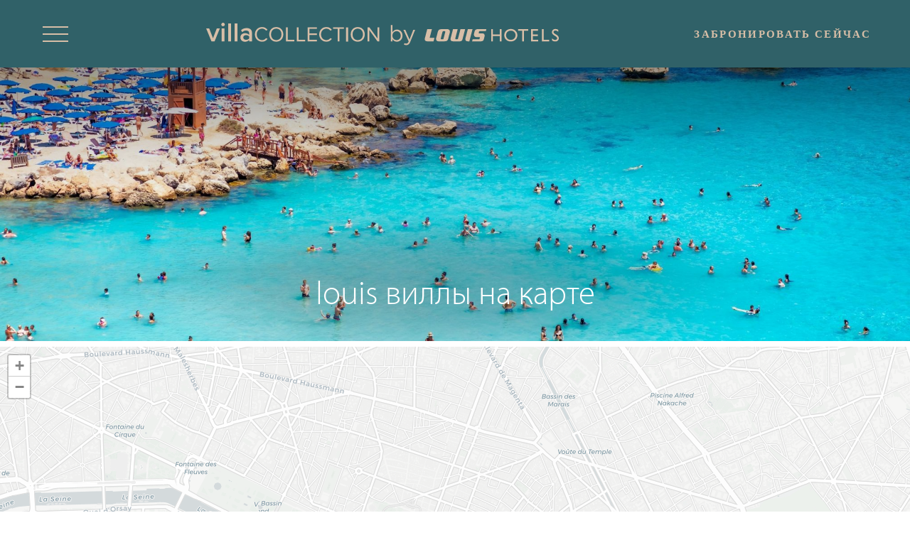

--- FILE ---
content_type: text/html; charset=utf-8
request_url: https://louisvillas.com/ru/map.html
body_size: 39221
content:
<!DOCTYPE html><html
lang="ru"><head><meta
charset="utf-8" /><style>:root{--4456637:url("/_novaimg/4456637-1393122_0_881_4793_1655_2200_760.webp")}</style><script>
function class_wihp_ln_already_redir()
{var plugin=this;this.cookie_name='ln_already_redir';this.uri=window.location.pathname;this.query_string=window.location.search;this.browser_lang=navigator.language||navigator.userLanguage;this.ln='ru';this.front_ln='en';this.site_langs='en,ru,el';this.site_langs_published='en,ru,el';class_wihp_ln_already_redir.prototype.load=function()
{var flag_set_cookie=false;var flag_cookie_exist=this.cookie_exists(plugin.cookie_name);if(this.cookie_exists('novacms_cook'))
{console.log('first novacms_cook');return false;}
if(this.cookie_exists(plugin.cookie_name))
{if(this.uri!='/'||!this.is_empty(this.uri))
{console.log('cookie exists but still redirecting');}
else
{console.log('cookie exists but not redirecing');return;}}
if(this.uri!='/'||!this.is_empty(this.uri))
{if(this.uri!='/')
{this.set_cookie(this.cookie_name,1,365);console.log('setting cookie and running not redirecting tpl');return;}}
if(this.is_empty(this.browser_lang))
{flag_set_cookie=true;}
else
{this.browser_lang=this.browser_lang.substring(0,2);}
if(this.browser_lang==this.ln)
{flag_set_cookie=true;}
if(flag_set_cookie)
{this.set_cookie(this.cookie_name,1,365);console.log('setting cookie basedon a few things and not redirecing');return;}
this.set_cookie(this.cookie_name,1,365);var localized_url='/';var chosen_lang='';var flag_valid_lang=false;if(this.browser_lang!=this.front_ln)
{localized_url+=this.browser_lang+'/';chosen_lang=this.browser_lang;}
else if(!this.is_empty(this.ln)&&(this.browser_lang!=this.ln))
{localized_url+=this.ln;chosen_lang=this.ln;}
if(!this.is_empty(this.site_langs_published))
{if(this.site_langs_published.indexOf(chosen_lang)!=-1)
{flag_valid_lang=true;}
else
{}}
else if(this.site_langs.indexOf(chosen_lang)!=-1)
{flag_valid_lang=true;}
if(flag_valid_lang)
{if(this.query_string!='')
{localized_url+='?'+this.query_string;}
console.log('redirecting');window.location=localized_url;}
return;}
class_wihp_ln_already_redir.prototype.cookie_exists=function(cookie_name)
{var exists=false;var this_cookie=this.get_cookie(cookie_name);if(!this.is_empty(this_cookie))
{var exists=true}
return exists;}
class_wihp_ln_already_redir.prototype.is_empty=function(value)
{if(!value||typeof value==='undefined'||value==''||value==='0'||value===0||value==null||value=='NaN')
{return true;}
return false;}
class_wihp_ln_already_redir.prototype.set_cookie=function(cname,cvalue,exdays)
{var d=new Date();d.setTime(d.getTime()+(exdays*24*60*60*1000));var expires="expires="+d.toUTCString();document.cookie=cname+"="+cvalue+";"+expires+";path=/";}
class_wihp_ln_already_redir.prototype.get_cookie=function(cname)
{var name=cname+"=";var decodedCookie=decodeURIComponent(document.cookie);var ca=decodedCookie.split(';');for(var i=0;i<ca.length;i++){var c=ca[i];while(c.charAt(0)==' '){c=c.substring(1);}
if(c.indexOf(name)==0){return c.substring(name.length,c.length);}}
return"";}}
classwihplnalreadyredir=new class_wihp_ln_already_redir();classwihplnalreadyredir.load();</script> <link
rel="canonical" href="https://louisvillas.com/ru/map.html" /><meta
name="google-site-verification" content="xYwIYNoRwasFn8-ZrWeYbZ3MtmqthnuhtZWj-2-F3Xs" /> <script type="text/javascript">
function pload(){var m=this;m.q=[];m.a=function(f){m.i(f)};m.i=function(f){m.q.push(f)};m.f=function(){var f;while(f=m.q.shift())f();m.r()};m.r=function(){m.i=function(f){f()};};}pnl=new pload();$$=pnl.a;pnla=new pload();$$$=pnla.a;</script> <title>Louis Hotels, Коллекция вилл | Роскошные виллы с собственными бассейнами| Расположение</title><meta
name="description" content="Вы легко сможете найти наши роскошные виллы с частным бассейном и садом, которые идеально подойдут для Вашего отпуска. Наши виллы расположены в разных местечках, которые Вы можете найти, используя карту на этой странице"/><meta
http-equiv="content-language" content="ru" /> <!--[if IE 8]><html
class="ie8"> <![endif]--><meta
name="facebook-domain-verification" content="7jsbq3o52y0xroldt7wo3bjmwgoghs" /><meta
content="yes" name="apple-mobile-web-app-capable" /><meta
name="viewport" content="initial-scale=1, width=device-width, user-scalable=yes" /><meta
name="apple-mobile-web-app-status-bar-style" content="white" /><meta
property="og:image" content="https://louisvillas.com/site-social-share.jpg" /><meta
property="og:image:alt" content="Louis Villas" /><meta
property="og:image:height" content="1125" /><meta
property="og:image:type" content="image/jpeg" /><meta
property="og:image:width" content="1500" /><meta
property="og:title" content="Louis Villas" /><meta
property="og:url" content="https://louisvillas.com" /><link
rel="alternate" href="https://louisvillas.com/map.html" hreflang="x-default" /><link
rel="alternate" href="https://louisvillas.com/en/map.html" hreflang="en" /><link
rel="alternate" href="https://louisvillas.com/ru/map.html" hreflang="ru" /><link
rel="alternate" href="https://louisvillas.com/el/map.html" hreflang="el" /><link
rel="icon" type="image/x-icon" href="/favicon.ico" /><link
rel="apple-touch-icon" type="image/png" href="/favicon.png" /> <script type="text/javascript">
(function(){var d=document;var s=d.createElement('script');s.type='text/javascript';s.defer=true;s.src='/assets/scripts.js?v=10331005';(d.getElementsByTagName('head')[0]||d.getElementsByTagName('body')[0]).appendChild(s);})();</script>  <script>
(function(w,d,s,l,i){w[l]=w[l]||[];w[l].push({'gtm.start':new Date().getTime(),event:'gtm.js'});var f=d.getElementsByTagName(s)[0],j=d.createElement(s),dl=l!='dataLayer'?'&l='+l:'';j.async=true;j.src='//www.googletagmanager.com/gtm.js?id='+i+dl;f.parentNode.insertBefore(j,f);})(window,document,'script','dataLayer','GTM-K2F7Q5F');</script> 
 <script>
(function(w,d,s,l,i){w[l]=w[l]||[];w[l].push({'gtm.start':new Date().getTime(),event:'gtm.js'});var f=d.getElementsByTagName(s)[0],j=d.createElement(s),dl=l!='dataLayer'?'&l='+l:'';j.async=true;j.src='//www.googletagmanager.com/gtm.js?id='+i+dl;f.parentNode.insertBefore(j,f);})(window,document,'script','dataLayer','GTM-N7TC6626');</script> 
 <script>
(function(w,d,s,l,i){w[l]=w[l]||[];w[l].push({'gtm.start':new Date().getTime(),event:'gtm.js'});var f=d.getElementsByTagName(s)[0],j=d.createElement(s),dl=l!='dataLayer'?'&l='+l:'';j.async=true;j.src='//www.googletagmanager.com/gtm.js?id='+i+dl;f.parentNode.insertBefore(j,f);})(window,document,'script','dataLayer','AW-958715658');</script> <style>.leaflet-pane,.leaflet-tile,.leaflet-marker-icon,.leaflet-marker-shadow,.leaflet-tile-container,.leaflet-pane>svg,.leaflet-pane>canvas,.leaflet-zoom-box,.leaflet-image-layer,.leaflet-layer{position:absolute;left:0;top:0}.leaflet-container{overflow:hidden}.leaflet-tile,.leaflet-marker-icon,.leaflet-marker-shadow{-webkit-user-select:none;-moz-user-select:none;user-select:none;-webkit-user-drag:none}.leaflet-tile::selection{background:0 0}.leaflet-safari .leaflet-tile{image-rendering:-webkit-optimize-contrast}.leaflet-safari .leaflet-tile-container{width:1600px;height:1600px;-webkit-transform-origin:0 0}.leaflet-marker-icon,.leaflet-marker-shadow{display:block}.leaflet-container .leaflet-overlay-pane svg{max-width:none !important;max-height:none !important}.leaflet-container .leaflet-marker-pane img,.leaflet-container .leaflet-shadow-pane img,.leaflet-container .leaflet-tile-pane img,.leaflet-container img.leaflet-image-layer,.leaflet-container .leaflet-tile{max-width:none !important;max-height:none !important;width:auto;padding:0}.leaflet-container img.leaflet-tile{mix-blend-mode:plus-lighter}.leaflet-container.leaflet-touch-zoom{-ms-touch-action:pan-x pan-y;touch-action:pan-x pan-y}.leaflet-container.leaflet-touch-drag{-ms-touch-action:pinch-zoom;touch-action:none;touch-action:pinch-zoom}.leaflet-container.leaflet-touch-drag.leaflet-touch-zoom{-ms-touch-action:none;touch-action:none}.leaflet-container{-webkit-tap-highlight-color:transparent}.leaflet-container a{-webkit-tap-highlight-color:rgba(51,181,229,.4)}.leaflet-tile{filter:inherit;visibility:hidden}.leaflet-tile-loaded{visibility:inherit}.leaflet-zoom-box{width:0;height:0;-moz-box-sizing:border-box;box-sizing:border-box;z-index:800}.leaflet-overlay-pane svg{-moz-user-select:none}.leaflet-pane{z-index:400}.leaflet-tile-pane{z-index:200}.leaflet-overlay-pane{z-index:400}.leaflet-shadow-pane{z-index:500}.leaflet-marker-pane{z-index:600}.leaflet-tooltip-pane{z-index:650}.leaflet-popup-pane{z-index:700}.leaflet-map-pane canvas{z-index:100}.leaflet-map-pane svg{z-index:200}.leaflet-vml-shape{width:1px;height:1px}.lvml{behavior:url(#default#VML);display:inline-block;position:absolute}.leaflet-control{position:relative;z-index:800;pointer-events:visiblePainted;pointer-events:auto}.leaflet-top,.leaflet-bottom{position:absolute;z-index:1000;pointer-events:none}.leaflet-top{top:0}.leaflet-right{right:0}.leaflet-bottom{bottom:0}.leaflet-left{left:0}.leaflet-control{float:left;clear:both}.leaflet-right .leaflet-control{float:right}.leaflet-top .leaflet-control{margin-top:10px}.leaflet-bottom .leaflet-control{margin-bottom:10px}.leaflet-left .leaflet-control{margin-left:10px}.leaflet-right .leaflet-control{margin-right:10px}.leaflet-fade-anim .leaflet-popup{opacity:0;-webkit-transition:opacity .2s linear;-moz-transition:opacity .2s linear;transition:opacity .2s linear}.leaflet-fade-anim .leaflet-map-pane .leaflet-popup{opacity:1}.leaflet-zoom-animated{-webkit-transform-origin:0 0;-ms-transform-origin:0 0;transform-origin:0 0}svg.leaflet-zoom-animated{will-change:transform}.leaflet-zoom-anim .leaflet-zoom-animated{-webkit-transition:-webkit-transform .25s cubic-bezier(0,0,.25,1);-moz-transition:-moz-transform .25s cubic-bezier(0,0,.25,1);transition:transform .25s cubic-bezier(0,0,.25,1)}.leaflet-zoom-anim .leaflet-tile,.leaflet-pan-anim .leaflet-tile{-webkit-transition:none;-moz-transition:none;transition:none}.leaflet-zoom-anim .leaflet-zoom-hide{visibility:hidden}.leaflet-interactive{cursor:pointer}.leaflet-grab{cursor:-webkit-grab;cursor:-moz-grab;cursor:grab}.leaflet-crosshair,.leaflet-crosshair .leaflet-interactive{cursor:crosshair}.leaflet-popup-pane,.leaflet-control{cursor:auto}.leaflet-dragging .leaflet-grab,.leaflet-dragging .leaflet-grab .leaflet-interactive,.leaflet-dragging .leaflet-marker-draggable{cursor:move;cursor:-webkit-grabbing;cursor:-moz-grabbing;cursor:grabbing}.leaflet-marker-icon,.leaflet-marker-shadow,.leaflet-image-layer,.leaflet-pane>svg path,.leaflet-tile-container{pointer-events:none}.leaflet-marker-icon.leaflet-interactive,.leaflet-image-layer.leaflet-interactive,.leaflet-pane>svg path.leaflet-interactive,svg.leaflet-image-layer.leaflet-interactive path{pointer-events:visiblePainted;pointer-events:auto}.leaflet-container{background:#ddd;outline-offset:1px}.leaflet-container a{color:#0078a8}.leaflet-zoom-box{border:2px dotted #38f;background:rgba(255,255,255,.5)}.leaflet-container{font-family:"Helvetica Neue",Arial,Helvetica,sans-serif;font-size:12px;font-size:.75rem;line-height:1.5}.leaflet-bar{box-shadow:0 1px 5px rgba(0,0,0,.65);border-radius:4px}.leaflet-bar a{background-color:#fff;border-bottom:1px solid #ccc;width:26px;height:26px;line-height:26px;display:block;text-align:center;text-decoration:none;color:#000}.leaflet-bar a,.leaflet-control-layers-toggle{background-position:50% 50%;background-repeat:no-repeat;display:block}.leaflet-bar a:hover,.leaflet-bar a:focus{background-color:#f4f4f4}.leaflet-bar a:first-child{border-top-left-radius:4px;border-top-right-radius:4px}.leaflet-bar a:last-child{border-bottom-left-radius:4px;border-bottom-right-radius:4px;border-bottom:none}.leaflet-bar a.leaflet-disabled{cursor:default;background-color:#f4f4f4;color:#bbb}.leaflet-touch .leaflet-bar a{width:30px;height:30px;line-height:30px}.leaflet-touch .leaflet-bar a:first-child{border-top-left-radius:2px;border-top-right-radius:2px}.leaflet-touch .leaflet-bar a:last-child{border-bottom-left-radius:2px;border-bottom-right-radius:2px}.leaflet-control-zoom-in,.leaflet-control-zoom-out{font:bold 18px 'Lucida Console',Monaco,monospace;text-indent:1px}.leaflet-touch .leaflet-control-zoom-in,.leaflet-touch .leaflet-control-zoom-out{font-size:22px}.leaflet-control-layers{box-shadow:0 1px 5px rgba(0,0,0,.4);background:#fff;border-radius:5px}.leaflet-control-layers-toggle{background-image:url(images/layers.png);width:36px;height:36px}.leaflet-retina .leaflet-control-layers-toggle{background-image:url(images/layers-2x.png);background-size:26px 26px}.leaflet-touch .leaflet-control-layers-toggle{width:44px;height:44px}.leaflet-control-layers .leaflet-control-layers-list,.leaflet-control-layers-expanded .leaflet-control-layers-toggle{display:none}.leaflet-control-layers-expanded .leaflet-control-layers-list{display:block;position:relative}.leaflet-control-layers-expanded{padding:6px 10px 6px 6px;color:#333;background:#fff}.leaflet-control-layers-scrollbar{overflow-y:scroll;overflow-x:hidden;padding-right:5px}.leaflet-control-layers-selector{margin-top:2px;position:relative;top:1px}.leaflet-control-layers label{display:block;font-size:13px;font-size:1.08333em}.leaflet-control-layers-separator{height:0;border-top:1px solid #ddd;margin:5px -10px 5px -6px}.leaflet-default-icon-path{background-image:url(images/marker-icon.png)}.leaflet-container .leaflet-control-attribution{background:#fff;background:rgba(255,255,255,.8);margin:0}.leaflet-control-attribution,.leaflet-control-scale-line{padding:0 5px;color:#333;line-height:1.4}.leaflet-control-attribution a{text-decoration:none}.leaflet-control-attribution a:hover,.leaflet-control-attribution a:focus{text-decoration:underline}.leaflet-attribution-flag{display:inline !important;vertical-align:baseline !important;width:1em;height:.6669em}.leaflet-left .leaflet-control-scale{margin-left:5px}.leaflet-bottom .leaflet-control-scale{margin-bottom:5px}.leaflet-control-scale-line{border:2px solid #777;border-top:none;line-height:1.1;padding:2px 5px 1px;white-space:nowrap;-moz-box-sizing:border-box;box-sizing:border-box;background:rgba(255,255,255,.8);text-shadow:1px 1px #fff}.leaflet-control-scale-line:not(:first-child){border-top:2px solid #777;border-bottom:none;margin-top:-2px}.leaflet-control-scale-line:not(:first-child):not(:last-child){border-bottom:2px solid #777}.leaflet-touch .leaflet-control-attribution,.leaflet-touch .leaflet-control-layers,.leaflet-touch .leaflet-bar{box-shadow:none}.leaflet-touch .leaflet-control-layers,.leaflet-touch .leaflet-bar{border:2px solid rgba(0,0,0,.2);background-clip:padding-box}.leaflet-popup{position:absolute;text-align:center;margin-bottom:20px}.leaflet-popup-content-wrapper{padding:1px;text-align:left;border-radius:12px}.leaflet-popup-content{margin:13px 24px 13px 20px;line-height:1.3;font-size:13px;font-size:1.08333em;min-height:1px}.leaflet-popup-content p{margin:17px 0;margin:1.3em 0}.leaflet-popup-tip-container{width:40px;height:20px;position:absolute;left:50%;margin-top:-1px;margin-left:-20px;overflow:hidden;pointer-events:none}.leaflet-popup-tip{width:17px;height:17px;padding:1px;margin:-10px auto 0;pointer-events:auto;-webkit-transform:rotate(45deg);-moz-transform:rotate(45deg);-ms-transform:rotate(45deg);transform:rotate(45deg)}.leaflet-popup-content-wrapper,.leaflet-popup-tip{background:#fff;color:#333;box-shadow:0 3px 14px rgba(0,0,0,.4)}.leaflet-container a.leaflet-popup-close-button{position:absolute;top:0;right:0;border:none;text-align:center;width:24px;height:24px;font:16px/24px Tahoma,Verdana,sans-serif;color:#757575;text-decoration:none;background:0 0}.leaflet-container a.leaflet-popup-close-button:hover,.leaflet-container a.leaflet-popup-close-button:focus{color:#585858}.leaflet-popup-scrolled{overflow:auto}.leaflet-oldie .leaflet-popup-content-wrapper{-ms-zoom:1}.leaflet-oldie .leaflet-popup-tip{width:24px;margin:0 auto;-ms-filter:"progid:DXImageTransform.Microsoft.Matrix(M11=0.70710678, M12=0.70710678, M21=-0.70710678, M22=0.70710678)";filter:progid:DXImageTransform.Microsoft.Matrix(M11=0.70710678, M12=0.70710678, M21=-0.70710678, M22=0.70710678)}.leaflet-oldie .leaflet-control-zoom,.leaflet-oldie .leaflet-control-layers,.leaflet-oldie .leaflet-popup-content-wrapper,.leaflet-oldie .leaflet-popup-tip{border:1px solid #999}.leaflet-div-icon{background:#fff;border:1px solid #666}.leaflet-tooltip{position:absolute;padding:6px;background-color:#fff;border:1px solid #fff;border-radius:3px;color:#222;white-space:nowrap;-webkit-user-select:none;-moz-user-select:none;-ms-user-select:none;user-select:none;pointer-events:none;box-shadow:0 1px 3px rgba(0,0,0,.4)}.leaflet-tooltip.leaflet-interactive{cursor:pointer;pointer-events:auto}.leaflet-tooltip-top:before,.leaflet-tooltip-bottom:before,.leaflet-tooltip-left:before,.leaflet-tooltip-right:before{position:absolute;pointer-events:none;border:6px solid transparent;background:0 0;content:""}.leaflet-tooltip-bottom{margin-top:6px}.leaflet-tooltip-top{margin-top:-6px}.leaflet-tooltip-bottom:before,.leaflet-tooltip-top:before{left:50%;margin-left:-6px}.leaflet-tooltip-top:before{bottom:0;margin-bottom:-12px;border-top-color:#fff}.leaflet-tooltip-bottom:before{top:0;margin-top:-12px;margin-left:-6px;border-bottom-color:#fff}.leaflet-tooltip-left{margin-left:-6px}.leaflet-tooltip-right{margin-left:6px}.leaflet-tooltip-left:before,.leaflet-tooltip-right:before{top:50%;margin-top:-6px}.leaflet-tooltip-left:before{right:0;margin-right:-12px;border-left-color:#fff}.leaflet-tooltip-right:before{left:0;margin-left:-12px;border-right-color:#fff}@media print{.leaflet-control{-webkit-print-color-adjust:exact;print-color-adjust:exact}}.ui-helper-hidden{display:none}.ui-helper-hidden-accessible{position:absolute;left:-99999999px}html,body,div,span,object,iframe,h1,h2,h3,h4,h5,h6,p,blockquote,pre,abbr,address,cite,code,del,dfn,em,img,ins,kbd,q,samp,small,strong,sub,sup,var,b,i,dl,dt,dd,ol,ul,li,fieldset,form,label,legend,table,caption,tbody,tfoot,thead,tr,th,td,article,aside,figure,footer,header,hgroup,menu,nav,section,menu,time,mark,audio,video{margin:0;padding:0;border:0;outline:0;font-size:100%;vertical-align:baseline}table{border-collapse:collapse;border-spacing:0}input,select{vertical-align:middle}h1,h2,h3,h4,h5,h6{font-weight:400}a:hover,a:active{outline:none}input[type=radio]{vertical-align:text-bottom}input[type=checkbox]{vertical-align:bottom;*vertical-align:baseline;}.ie6 input{vertical-align:text-bottom}label,input[type=button],input[type=submit],button{cursor:pointer}button{width:auto;overflow:visible}a{margin:0;padding:0;font-size:100%;vertical-align:baseline;outline:none;cursor:pointer;outline-width:0;zoom:1}.clear{float:left;clear:both;width:100%;display:block}.noDisplay{display:none;visibility:hidden}form{display:inline}#languages{position:static;clear:left;padding:0}#languages.hideonload{display:none}#pulsarflaglist{background-color:transparent;overflow:hidden;padding:10px;padding-bottom:20px;float:left;clear:both}ul#flag_menu{*padding-bottom:15px;margin:0;margin-left:15px;overflow:hidden}ul#flag_menu li{list-style:none;float:left;margin:0 12px 24px;-webkit-border-radius:4px;-moz-border-radius:4px;border-radius:4px;background-color:#f2f2f2;border:1px #e6e6e6 solid;padding:5px}ul#flag_menu a{width:100px;height:24px;padding:0 0 0 35px;line-height:auto;display:block;line-height:24px;font-size:14px;text-decoration:none;color:#888;text-shadow:0 1px 0 #fff}ul#flag_menu a:hover{color:#444}.big_flag_en{background:url("http://novablink.com/commons/nova_languages/img/flags_24_0_7.png") left 0 no-repeat}.big_flag_fr{background:url("http://novablink.com/commons/nova_languages/img/flags_24_0_7.png") left -25px no-repeat}.big_flag_it{background:url("http://novablink.com/commons/nova_languages/img/flags_24_0_7.png") left -50px no-repeat}.big_flag_ja{background:url("http://novablink.com/commons/nova_languages/img/flags_24_0_7.png") left -75px no-repeat}.big_flag_es{background:url("http://novablink.com/commons/nova_languages/img/flags_24_0_7.png") left -100px no-repeat}.big_flag_pt{background:url("http://novablink.com/commons/nova_languages/img/flags_24_0_7.png") left -125px no-repeat}.big_flag_de{background:url("http://novablink.com/commons/nova_languages/img/flags_24_0_7.png") left -150px no-repeat}.big_flag_sv{background:url("http://novablink.com/commons/nova_languages/img/flags_24_0_7.png") left -175px no-repeat}.big_flag_da{background:url("http://novablink.com/commons/nova_languages/img/flags_24_0_7.png") left -200px no-repeat}.big_flag_ru{background:url("http://novablink.com/commons/nova_languages/img/flags_24_0_7.png") left -225px no-repeat}.big_flag_no{background:url("http://novablink.com/commons/nova_languages/img/flags_24_0_7.png") left -250px no-repeat}.big_flag_zh-tw{background:url("http://novablink.com/commons/nova_languages/img/flags_24_0_7.png") left -275px no-repeat}.big_flag_zh-cn{background:url("http://novablink.com/commons/nova_languages/img/flags_24_0_7.png") left -275px no-repeat}.big_flag_nl{background:url("http://novablink.com/commons/nova_languages/img/flags_24_0_7.png") left -300px no-repeat}.big_flag_po{background:url("http://novablink.com/commons/nova_languages/img/flags_24_0_7.png") left -325px no-repeat}.big_flag_he{background:url("http://novablink.com/commons/nova_languages/img/flags_24_0_2.png") left -350px no-repeat}.big_flag_ca{background:url("http://novablink.com/commons/nova_languages/img/flags_24_0_7.png") left -375px no-repeat}.big_flag_ar{background:url("http://novablink.com/commons/nova_languages/img/flags_24_0_7.png") left -400px no-repeat}.big_flag_th{background:url("http://novablink.com/commons/nova_languages/img/flags_24_0_7.png") left -425px no-repeat}.big_flag_cs{background:url("http://novablink.com/commons/nova_languages/img/flags_24_0_7.png") left -450px no-repeat}.big_flag_tr{background:url("http://novablink.com/commons/nova_languages/img/flags_24_0_7.png") left -473px no-repeat}.big_flag_fi{background:url("http://novablink.com/commons/nova_languages/img/flags_24_0_7.png") left -500px no-repeat}.big_flag_is{background:url("http://novablink.com/commons/nova_languages/img/flags_24_0_7.png") left -524px no-repeat}.big_flag_ko{background:url("http://novablink.com/commons/nova_languages/img/flags_24_ko.png") left 0 no-repeat}.novaboxcontrols{display:none}.novabox_caption{position:absolute;left:15px;bottom:15px;color:#fff;background:url("http://novablink.com/commons/nova_box/img/caption_bg.png")}.novabox_captiontext{font:11px Arial;padding:10px;color:#c1c1c1}.novabox_imagepreloader{background:url("http://novablink.com/commons/nova_box/img/ajax-loader.gif") center center no-repeat;position:absolute;display:none;top:0;left:0;width:20%;height:20%}.novabox_close{position:absolute;top:15px;right:15px;width:96px;height:96px;cursor:pointer;background:url("http://novablink.com/commons/nova_box/img/close.png") no-repeat right top}.novabox_item_next{background:url("http://novablink.com/commons/nova_box/img/right-cursor.png") no-repeat right center;width:38px;height:38px;position:absolute;top:-29px;right:10px}.novabox_item_prev{background:url("http://novablink.com/commons/nova_box/img/left-cursor.png") no-repeat right center;width:38px;height:38px;position:absolute;top:-29px;left:10px}.novaboxoverlay{background:#000;display:none;position:absolute;top:0;left:0;z-index:10000}.novabox_wrapper{position:absolute;display:none;z-index:10001;-webkit-user-select:none;-khtml-user-select:none;-moz-user-select:none;-ms-user-select:none;-o-user-select:none;user-select:none;overflow:hidden}.novabox_image{align:center;overflow:hidden}.novabox_image img{display:block;position:absolute;-ms-interpolation-mode:bicubic}.novabox_contain_prev{position:absolute;left:0;top:0;width:50%;height:100%;background-image:url('[data-uri]');*background-image:url("http://novablink.com/commons/nova_box/img/ie_onepixel.gif");cursor:url("http://novablink.com/commons/nova_box/img/left-cursor.png"),url("http://novablink.com/commons/nova_box/img/left-cursor.cur"),pointer}.novabox_wrapper_prev{position:relative;top:50%}.novabox_wrapper2_prev{position:relative;top:-50%}.novabox_contain_next{position:absolute;left:50%;top:0;width:50%;height:100%;background-image:url('[data-uri]');*background-image:url("http://novablink.com/commons/nova_box/img/ie_onepixel.gif");cursor:url("http://novablink.com/commons/nova_box/img/right-cursor.png"),url("http://novablink.com/commons/nova_box/img/right-cursor.cur"),pointer}.novabox_wrapper_next{position:relative;top:50%;text-align:right}.novabox_wrapper2_next{position:relative;text-align:right;top:-50%}.novabox_image_captionposition{position:absolute;width:100%;height:100%;left:0;top:0}.novabox_image_imageonly{position:absolute}.novabox_image_viewportwidth{position:absolute;width:100%}.novabox_image_viewportheight{position:absolute;height:100%}.novabox_image_fullviewport{position:absolute;width:100%;height:100%;left:0;top:0}.ui-helper-hidden{display:none}.ui-helper-hidden-accessible{position:absolute !important;clip:rect(1px 1px 1px 1px);clip:rect(1px,1px,1px,1px)}.ui-helper-reset{margin:0;padding:0;border:0;outline:0;line-height:1.3;text-decoration:none;font-size:100%;list-style:none}.ui-helper-clearfix:before,.ui-helper-clearfix:after{content:"";display:table}.ui-helper-clearfix:after{clear:both}.ui-helper-clearfix{zoom:1}.ui-helper-zfix{width:100%;height:100%;top:0;left:0;position:absolute;opacity:0;filter:Alpha(Opacity=0)}.ui-state-disabled{cursor:default !important}.ui-icon{display:block;text-indent:-99999px;overflow:hidden;background-repeat:no-repeat}.ui-widget-overlay{position:absolute;top:0;left:0;width:100%;height:100%}.ui-widget{font-family:Arial,sans-serif;font-size:11px}.ui-widget .ui-widget{font-size:11px}.ui-widget input,.ui-widget select,.ui-widget textarea,.ui-widget button{font-family:Arial,sans-serif;font-size:11px}.ui-widget-content{border:0 solid #c2c2c2;background:#fff;color:#444}.ui-widget-content a{color:#222}.ui-widget-header{border:0 solid #aaa;background:#444;color:#fff;font-weight:700;font-size:14px}.ui-widget-header a{color:#999}.ui-state-default,.ui-widget-content .ui-state-default,.ui-widget-header .ui-state-default{border:2px solid #fbfbfb;background:#afcfaa;font-weight:400;color:#fff;text-align:center}.ui-state-default a,.ui-state-default a:link,.ui-state-default a:visited{color:#fff;text-decoration:none;font-weight:400;-webkit-transition:all .2s;-moz-transition:all .2s;transition:all .2s}.ui-state-highlight,.ui-widget-content .ui-state-highlight,.ui-widget-header .ui-state-highlight{border:2px solid #fbfbfb;background:#afcfaa;color:#fbfbfb}.ui-state-hover,.ui-widget-content .ui-state-hover,.ui-widget-header .ui-state-hover,.ui-state-focus,.ui-widget-content .ui-state-focus,.ui-widget-header .ui-state-focus{background-color:#444;color:#fbfbfb}.ui-state-hover a,.ui-state-hover a:hover{color:#fbfbfb;background:#161616;text-decoration:none}.ui-state-active,.ui-widget-content .ui-state-active,.ui-widget-header .ui-state-active{background:#afcfaa !important;color:#fbfbfb}a.ui-state-active:hover{color:#fbfbfb !important;background:#161616 !important;text-decoration:none}.ui-state-active a,.ui-state-active a:link,.ui-state-active a:visited{color:#212121;text-decoration:none}.ui-widget :active{outline:none}.ui-state-highlight a,.ui-widget-content .ui-state-highlight a,.ui-widget-header .ui-state-highlight a{color:#363636}.ui-state-error,.ui-widget-content .ui-state-error,.ui-widget-header .ui-state-error{border:1px solid #cd0a0a;background:#fef1ec;color:#cd0a0a}.ui-state-error a,.ui-widget-content .ui-state-error a,.ui-widget-header .ui-state-error a{color:#cd0a0a}.ui-state-error-text,.ui-widget-content .ui-state-error-text,.ui-widget-header .ui-state-error-text{color:#cd0a0a}.ui-priority-primary,.ui-widget-content .ui-priority-primary,.ui-widget-header .ui-priority-primary{font-weight:700}.ui-priority-secondary,.ui-widget-content .ui-priority-secondary,.ui-widget-header .ui-priority-secondary{opacity:.7;filter:Alpha(Opacity=70);font-weight:400}.ui-state-disabled,.ui-widget-content .ui-state-disabled,.ui-widget-header .ui-state-disabled{opacity:.35;background-image:none}.ui-icon{width:16px;height:16px;background-image:url("http://novablink.com/commons/jquery/img/ui-icons_222222_256x240.png")}.ui-icon-carat-1-n{background-position:0 0}.ui-icon-carat-1-ne{background-position:-16px 0}.ui-icon-carat-1-e{background-position:-32px 0}.ui-icon-carat-1-se{background-position:-48px 0}.ui-icon-carat-1-s{background-position:-64px 0}.ui-icon-carat-1-sw{background-position:-80px 0}.ui-icon-carat-1-w{background-position:-96px 0}.ui-icon-carat-1-nw{background-position:-112px 0}.ui-icon-carat-2-n-s{background-position:-128px 0}.ui-icon-carat-2-e-w{background-position:-144px 0}.ui-icon-triangle-1-n{background-position:0 -16px}.ui-icon-triangle-1-ne{background-position:-16px -16px}.ui-icon-triangle-1-e{background-position:-32px -16px}.ui-icon-triangle-1-se{background-position:-48px -16px}.ui-icon-triangle-1-s{background-position:-64px -16px}.ui-icon-triangle-1-sw{background-position:-80px -16px}.ui-icon-triangle-1-w{background-position:-96px -16px}.ui-icon-triangle-1-nw{background-position:-112px -16px}.ui-icon-triangle-2-n-s{background-position:-128px -16px}.ui-icon-triangle-2-e-w{background-position:-144px -16px}.ui-icon-arrow-1-n{background-position:0 -32px}.ui-icon-arrow-1-ne{background-position:-16px -32px}.ui-icon-arrow-1-e{background-position:-32px -32px}.ui-icon-arrow-1-se{background-position:-48px -32px}.ui-icon-arrow-1-s{background-position:-64px -32px}.ui-icon-arrow-1-sw{background-position:-80px -32px}.ui-icon-arrow-1-w{background-position:-96px -32px}.ui-icon-arrow-1-nw{background-position:-112px -32px}.ui-icon-arrow-2-n-s{background-position:-128px -32px}.ui-icon-arrow-2-ne-sw{background-position:-144px -32px}.ui-icon-arrow-2-e-w{background-position:-160px -32px}.ui-icon-arrow-2-se-nw{background-position:-176px -32px}.ui-icon-arrowstop-1-n{background-position:-192px -32px}.ui-icon-arrowstop-1-e{background-position:-208px -32px}.ui-icon-arrowstop-1-s{background-position:-224px -32px}.ui-icon-arrowstop-1-w{background-position:-240px -32px}.ui-icon-arrowthick-1-n{background-position:0 -48px}.ui-icon-arrowthick-1-ne{background-position:-16px -48px}.ui-icon-arrowthick-1-e{background-position:-32px -48px}.ui-icon-arrowthick-1-se{background-position:-48px -48px}.ui-icon-arrowthick-1-s{background-position:-64px -48px}.ui-icon-arrowthick-1-sw{background-position:-80px -48px}.ui-icon-arrowthick-1-w{background-position:-96px -48px}.ui-icon-arrowthick-1-nw{background-position:-112px -48px}.ui-icon-arrowthick-2-n-s{background-position:-128px -48px}.ui-icon-arrowthick-2-ne-sw{background-position:-144px -48px}.ui-icon-arrowthick-2-e-w{background-position:-160px -48px}.ui-icon-arrowthick-2-se-nw{background-position:-176px -48px}.ui-icon-arrowthickstop-1-n{background-position:-192px -48px}.ui-icon-arrowthickstop-1-e{background-position:-208px -48px}.ui-icon-arrowthickstop-1-s{background-position:-224px -48px}.ui-icon-arrowthickstop-1-w{background-position:-240px -48px}.ui-icon-arrowreturnthick-1-w{background-position:0 -64px}.ui-icon-arrowreturnthick-1-n{background-position:-16px -64px}.ui-icon-arrowreturnthick-1-e{background-position:-32px -64px}.ui-icon-arrowreturnthick-1-s{background-position:-48px -64px}.ui-icon-arrowreturn-1-w{background-position:-64px -64px}.ui-icon-arrowreturn-1-n{background-position:-80px -64px}.ui-icon-arrowreturn-1-e{background-position:-96px -64px}.ui-icon-arrowreturn-1-s{background-position:-112px -64px}.ui-icon-arrowrefresh-1-w{background-position:-128px -64px}.ui-icon-arrowrefresh-1-n{background-position:-144px -64px}.ui-icon-arrowrefresh-1-e{background-position:-160px -64px}.ui-icon-arrowrefresh-1-s{background-position:-176px -64px}.ui-icon-arrow-4{background-position:0 -80px}.ui-icon-arrow-4-diag{background-position:-16px -80px}.ui-icon-extlink{background-position:-32px -80px}.ui-icon-newwin{background-position:-48px -80px}.ui-icon-refresh{background-position:-64px -80px}.ui-icon-shuffle{background-position:-80px -80px}.ui-icon-transfer-e-w{background-position:-96px -80px}.ui-icon-transferthick-e-w{background-position:-112px -80px}.ui-icon-folder-collapsed{background-position:0 -96px}.ui-icon-folder-open{background-position:-16px -96px}.ui-icon-document{background-position:-32px -96px}.ui-icon-document-b{background-position:-48px -96px}.ui-icon-note{background-position:-64px -96px}.ui-icon-mail-closed{background-position:-80px -96px}.ui-icon-mail-open{background-position:-96px -96px}.ui-icon-suitcase{background-position:-112px -96px}.ui-icon-comment{background-position:-128px -96px}.ui-icon-person{background-position:-144px -96px}.ui-icon-print{background-position:-160px -96px}.ui-icon-trash{background-position:-176px -96px}.ui-icon-locked{background-position:-192px -96px}.ui-icon-unlocked{background-position:-208px -96px}.ui-icon-bookmark{background-position:-224px -96px}.ui-icon-tag{background-position:-240px -96px}.ui-icon-home{background-position:0 -112px}.ui-icon-flag{background-position:-16px -112px}.ui-icon-calendar{background-position:-32px -112px}.ui-icon-cart{background-position:-48px -112px}.ui-icon-pencil{background-position:-64px -112px}.ui-icon-clock{background-position:-80px -112px}.ui-icon-disk{background-position:-96px -112px}.ui-icon-calculator{background-position:-112px -112px}.ui-icon-zoomin{background-position:-128px -112px}.ui-icon-zoomout{background-position:-144px -112px}.ui-icon-search{background-position:-160px -112px}.ui-icon-wrench{background-position:-176px -112px}.ui-icon-gear{background-position:-192px -112px}.ui-icon-heart{background-position:-208px -112px}.ui-icon-star{background-position:-224px -112px}.ui-icon-link{background-position:-240px -112px}.ui-icon-cancel{background-position:0 -128px}.ui-icon-plus{background-position:-16px -128px}.ui-icon-plusthick{background-position:-32px -128px}.ui-icon-minus{background-position:-48px -128px}.ui-icon-minusthick{background-position:-64px -128px}.ui-icon-close{background-position:-80px -128px}.ui-icon-closethick{background-position:-96px -128px}.ui-icon-key{background-position:-112px -128px}.ui-icon-lightbulb{background-position:-128px -128px}.ui-icon-scissors{background-position:-144px -128px}.ui-icon-clipboard{background-position:-160px -128px}.ui-icon-copy{background-position:-176px -128px}.ui-icon-contact{background-position:-192px -128px}.ui-icon-image{background-position:-208px -128px}.ui-icon-video{background-position:-224px -128px}.ui-icon-script{background-position:-240px -128px}.ui-icon-alert{background-position:0 -144px}.ui-icon-info{background-position:-16px -144px}.ui-icon-notice{background-position:-32px -144px}.ui-icon-help{background-position:-48px -144px}.ui-icon-check{background-position:-64px -144px}.ui-icon-bullet{background-position:-80px -144px}.ui-icon-radio-off{background-position:-96px -144px}.ui-icon-radio-on{background-position:-112px -144px}.ui-icon-pin-w{background-position:-128px -144px}.ui-icon-pin-s{background-position:-144px -144px}.ui-icon-play{background-position:0 -160px}.ui-icon-pause{background-position:-16px -160px}.ui-icon-seek-next{background-position:-32px -160px}.ui-icon-seek-prev{background-position:-48px -160px}.ui-icon-seek-end{background-position:-64px -160px}.ui-icon-seek-start{background-position:-80px -160px}.ui-icon-seek-first{background-position:-80px -160px}.ui-icon-stop{background-position:-96px -160px}.ui-icon-eject{background-position:-112px -160px}.ui-icon-volume-off{background-position:-128px -160px}.ui-icon-volume-on{background-position:-144px -160px}.ui-icon-power{background-position:0 -176px}.ui-icon-signal-diag{background-position:-16px -176px}.ui-icon-signal{background-position:-32px -176px}.ui-icon-battery-0{background-position:-48px -176px}.ui-icon-battery-1{background-position:-64px -176px}.ui-icon-battery-2{background-position:-80px -176px}.ui-icon-battery-3{background-position:-96px -176px}.ui-icon-circle-plus{background-position:0 -192px}.ui-icon-circle-minus{background-position:-16px -192px}.ui-icon-circle-close{background-position:-32px -192px}.ui-icon-circle-triangle-e{background-position:-48px -192px}.ui-icon-circle-triangle-s{background-position:-64px -192px}.ui-icon-circle-triangle-w{background-position:-80px -192px}.ui-icon-circle-triangle-n{background-position:-96px -192px}.ui-icon-circle-arrow-e{background-position:-112px -192px}.ui-icon-circle-arrow-s{background-position:-128px -192px}.ui-icon-circle-arrow-w{background-position:-144px -192px}.ui-icon-circle-arrow-n{background-position:-160px -192px}.ui-icon-circle-zoomin{background-position:-176px -192px}.ui-icon-circle-zoomout{background-position:-192px -192px}.ui-icon-circle-check{background-position:-208px -192px}.ui-icon-circlesmall-plus{background-position:0 -208px}.ui-icon-circlesmall-minus{background-position:-16px -208px}.ui-icon-circlesmall-close{background-position:-32px -208px}.ui-icon-squaresmall-plus{background-position:-48px -208px}.ui-icon-squaresmall-minus{background-position:-64px -208px}.ui-icon-squaresmall-close{background-position:-80px -208px}.ui-icon-grip-dotted-vertical{background-position:0 -224px}.ui-icon-grip-dotted-horizontal{background-position:-16px -224px}.ui-icon-grip-solid-vertical{background-position:-32px -224px}.ui-icon-grip-solid-horizontal{background-position:-48px -224px}.ui-icon-gripsmall-diagonal-se{background-position:-64px -224px}.ui-icon-grip-diagonal-se{background-position:-80px -224px}.ui-corner-all,.ui-corner-top,.ui-corner-left,.ui-corner-tl{-moz-border-radius-topleft:2px;-webkit-border-top-left-radius:2px;-khtml-border-top-left-radius:2px;border-top-left-radius:2px}.ui-corner-all,.ui-corner-top,.ui-corner-right,.ui-corner-tr{-moz-border-radius-topright:2px;-webkit-border-top-right-radius:2px;-khtml-border-top-right-radius:2px;border-top-right-radius:2px}.ui-corner-all,.ui-corner-bottom,.ui-corner-left,.ui-corner-bl{-moz-border-radius-bottomleft:2px;-webkit-border-bottom-left-radius:2px;-khtml-border-bottom-left-radius:2px;border-bottom-left-radius:2px}.ui-corner-all,.ui-corner-bottom,.ui-corner-right,.ui-corner-br{-moz-border-radius-bottomright:2px;-webkit-border-bottom-right-radius:2px;-khtml-border-bottom-right-radius:2px;border-bottom-right-radius:2px}.ui-widget-overlay{background:#000;opacity:.8;filter:Alpha(Opacity=80)}.ui-widget-shadow{margin:-8px 0 0 -8px;padding:8px;background:#aaa url("http://novablink.com/commons/jquery/img/ui-bg_flat_0_aaaaaa_40x100.png") 50% 50% repeat-x;opacity:.3;filter:Alpha(Opacity=30);-moz-border-radius:8px;-khtml-border-radius:8px;-webkit-border-radius:8px;border-radius:8px}.ui-dialog{position:absolute;padding:0;width:300px}.ui-dialog .ui-dialog-titlebar{padding:10px;position:relative;height:20px}.ui-dialog .ui-dialog-title{float:left;margin:0;display:none}.ui-dialog .ui-dialog-titlebar-close{position:absolute;right:0;top:0;width:19px;height:18px;padding:10px}.ui-dialog .ui-dialog-titlebar-close span{display:block;margin:1px}.ui-dialog .ui-dialog-titlebar-close:hover,.ui-dialog .ui-dialog-titlebar-close:focus{padding:10px;background:transparent!important}.ui-dialog .ui-dialog-content{position:relative;border:0;padding:0;background:0 0;overflow:auto;zoom:1}.ui-dialog .ui-dialog-buttonpane{text-align:left;border-width:1px 0 0;background-image:none;margin:.5em 0 0;padding:.3em 1em .5em .4em}.ui-dialog .ui-dialog-buttonpane .ui-dialog-buttonset{float:right}.ui-dialog .ui-dialog-buttonpane button{margin:.5em .4em .5em 0;cursor:pointer}.ui-dialog .ui-resizable-se{width:14px;height:14px;right:3px;bottom:3px}.ui-draggable .ui-dialog-titlebar{cursor:move}.ui-dialog .ui-widget-header{background:0 0}.ui-datepicker{width:510px !important;height:270px;background:#fbfbfb;padding:12px;display:none;font-size:11px;z-index:99000 !important;-webkit-user-select:none;-khtml-user-select:none;-moz-user-select:none;-ms-user-select:none;-o-user-select:none;user-select:none;-webkit-border-radius:2px;-moz-border-radius:2px;border-radius:2px;-webkit-box-shadow:0 0px 5px rgba(0,0,0,.3);-moz-box-shadow:0 0px 5px rgba(0,0,0,.3);box-shadow:0 0px 5px rgba(0,0,0,.3);border:1px solid #ddd\9}.ui-datepicker-arrow{background:url("http://novablink.com/commons/jquery/img/cal_arrow.png") 0px 0px no-repeat;width:20px;height:40px;left:-20px;top:122px;position:absolute}.ui-datepicker .ui-datepicker-header{position:relative;padding:0;height:36px;margin-bottom:5px}.ui-datepicker .ui-icon{background:url("http://novablink.com/commons/jquery/img/cal_months_nav.png") 0 0 no-repeat}.ui-datepicker .ui-icon-circle-triangle-e{background-position:0 0}.ui-datepicker .ui-icon-circle-triangle-w{background-position:0 -50px}.ui-datepicker .ui-datepicker-prev,.ui-datepicker .ui-datepicker-next{position:absolute;top:4px;width:28px;height:28px;-webkit-user-select:none;-khtml-user-select:none;-moz-user-select:none;-ms-user-select:none;-o-user-select:none;user-select:none}.ui-datepicker .ui-datepicker-prev-hover,.ui-datepicker .ui-datepicker-next-hover{top:4px;background:0 0}.ui-datepicker .ui-datepicker-prev{left:2px;padding-left:5px}.ui-datepicker .ui-datepicker-next{right:2px;padding-right:5px}.ui-datepicker .ui-datepicker-prev-hover{left:2px}.ui-datepicker .ui-datepicker-next-hover{right:2px}.ui-datepicker .ui-datepicker-prev span,.ui-datepicker .ui-datepicker-next span{display:block;position:absolute;left:50%;margin-left:-6px;height:28px;top:0}.ui-datepicker .ui-datepicker-title{margin:0;line-height:normal;text-align:center;font-size:14px;line-height:26pt}.ui-datepicker .ui-datepicker-title select{margin:1px 0}.ui-datepicker select.ui-datepicker-month-year{width:100%}.ui-datepicker select.ui-datepicker-month,.ui-datepicker select.ui-datepicker-year{width:49%;font-size:14px}.ui-datepicker table{width:100%;border-collapse:collapse;margin:0}.ui-datepicker th{padding:3px;text-align:center;font-weight:700;border:0}.ui-datepicker td{border:0;padding:0;margin:0;vertical-align:center}.ui-datepicker td span,.ui-datepicker td a{display:block;height:100%;padding:3px 0;text-align:center;text-decoration:none}.ui-datepicker .ui-datepicker-buttonpane{background-image:none;width:100%;height:70px;overflow:hidden;margin:0;padding:0;border-top:0;border-left:0;border-right:0;border-bottom:0;position:absolute;bottom:1px;left:1px}.ui-datepicker .ui-datepicker-buttonpane button{width:100%;height:45px;background:#f4f4f4;margin:0;cursor:pointer;padding:0;display:block;width:0 auto;overflow:visible}.ui-datepicker .ui-datepicker-buttonpane button.ui-datepicker-current{float:left}.ui-datepicker.ui-datepicker-multi{width:auto}.ui-datepicker-multi .ui-datepicker-group{float:left}.ui-datepicker-multi .ui-datepicker-group table{width:100%;margin:0}.ui-datepicker-multi .ui-datepicker-group-first{border-right:1px solid #e8e8e8;padding-right:5px}.ui-datepicker-multi .ui-datepicker-group table thead{height:36px;color:#acacac}.ui-datepicker-multi .ui-datepicker-group table tbody{border-top:10px solid #fbfbfb}.ui-datepicker-multi-2 .ui-datepicker-group{width:249px}.ui-datepicker-multi-3 .ui-datepicker-group{width:33.3%}.ui-datepicker-multi-4 .ui-datepicker-group{width:25%}.ui-datepicker-multi .ui-datepicker-group-last{padding-left:5px}.ui-datepicker-multi .ui-datepicker-group-last .ui-datepicker-header{border-left-width:0}.ui-datepicker-multi .ui-datepicker-group-middle .ui-datepicker-header{border-left-width:0}.ui-datepicker-multi .ui-datepicker-buttonpane{clear:left}.ui-datepicker-row-break{clear:both;width:100%;font-size:0em}.ui-datepicker-current{display:none !important;opacity:1;filter:Alpha(Opacity=1)}td.ui-state-datestart span.ui-state-default{background:#161616 !important;color:#fff !important}td.ui-state-datestart{opacity:1 !important;filter:none!important}td.ui-state-datefull{background:#d9acb1 !important;opacity:1 !important;filter:none !important}td.ui-state-datefull span,td.ui-state-datefull a{background:#d9acb1 !important}td.ui-state-datefull-disabled{background:#afcfaa !important}.ui-datepicker-rtl{direction:rtl}.ui-datepicker-rtl .ui-datepicker-prev{right:2px;left:auto}.ui-datepicker-rtl .ui-datepicker-next{left:2px;right:auto}.ui-datepicker-rtl .ui-datepicker-prev:hover{right:1px;left:auto}.ui-datepicker-rtl .ui-datepicker-next:hover{left:1px;right:auto}.ui-datepicker-rtl .ui-datepicker-buttonpane{clear:right}.ui-datepicker-rtl .ui-datepicker-buttonpane button{float:left}.ui-datepicker-rtl .ui-datepicker-buttonpane button.ui-datepicker-current{float:right}.ui-datepicker-rtl .ui-datepicker-group{float:right}.ui-datepicker-rtl .ui-datepicker-group-last .ui-datepicker-header{border-right-width:0;border-left-width:0}.ui-datepicker-rtl .ui-datepicker-group-middle .ui-datepicker-header{border-right-width:0;border-left-width:0}.ui-datepicker-cover{display:none;display:block;position:absolute;z-index:-1;filter:mask();top:-4px;left:-4px;width:200px;height:200px}.ncms,.ui-widget-content{-webkit-box-sizing:initial !important;-moz-box-sizing:initial !important;box-sizing:initial !important}[data-aos][data-aos][data-aos-duration="50"],body[data-aos-duration="50"] [data-aos]{transition-duration:50ms}[data-aos][data-aos][data-aos-delay="50"],body[data-aos-delay="50"] [data-aos]{transition-delay:0}[data-aos][data-aos][data-aos-delay="50"].aos-animate,body[data-aos-delay="50"] [data-aos].aos-animate{transition-delay:50ms}[data-aos][data-aos][data-aos-duration="100"],body[data-aos-duration="100"] [data-aos]{transition-duration:.1s}[data-aos][data-aos][data-aos-delay="100"],body[data-aos-delay="100"] [data-aos]{transition-delay:0}[data-aos][data-aos][data-aos-delay="100"].aos-animate,body[data-aos-delay="100"] [data-aos].aos-animate{transition-delay:.1s}[data-aos][data-aos][data-aos-duration="150"],body[data-aos-duration="150"] [data-aos]{transition-duration:.15s}[data-aos][data-aos][data-aos-delay="150"],body[data-aos-delay="150"] [data-aos]{transition-delay:0}[data-aos][data-aos][data-aos-delay="150"].aos-animate,body[data-aos-delay="150"] [data-aos].aos-animate{transition-delay:.15s}[data-aos][data-aos][data-aos-duration="200"],body[data-aos-duration="200"] [data-aos]{transition-duration:.2s}[data-aos][data-aos][data-aos-delay="200"],body[data-aos-delay="200"] [data-aos]{transition-delay:0}[data-aos][data-aos][data-aos-delay="200"].aos-animate,body[data-aos-delay="200"] [data-aos].aos-animate{transition-delay:.2s}[data-aos][data-aos][data-aos-duration="250"],body[data-aos-duration="250"] [data-aos]{transition-duration:.25s}[data-aos][data-aos][data-aos-delay="250"],body[data-aos-delay="250"] [data-aos]{transition-delay:0}[data-aos][data-aos][data-aos-delay="250"].aos-animate,body[data-aos-delay="250"] [data-aos].aos-animate{transition-delay:.25s}[data-aos][data-aos][data-aos-duration="300"],body[data-aos-duration="300"] [data-aos]{transition-duration:.3s}[data-aos][data-aos][data-aos-delay="300"],body[data-aos-delay="300"] [data-aos]{transition-delay:0}[data-aos][data-aos][data-aos-delay="300"].aos-animate,body[data-aos-delay="300"] [data-aos].aos-animate{transition-delay:.3s}[data-aos][data-aos][data-aos-duration="350"],body[data-aos-duration="350"] [data-aos]{transition-duration:.35s}[data-aos][data-aos][data-aos-delay="350"],body[data-aos-delay="350"] [data-aos]{transition-delay:0}[data-aos][data-aos][data-aos-delay="350"].aos-animate,body[data-aos-delay="350"] [data-aos].aos-animate{transition-delay:.35s}[data-aos][data-aos][data-aos-duration="400"],body[data-aos-duration="400"] [data-aos]{transition-duration:.4s}[data-aos][data-aos][data-aos-delay="400"],body[data-aos-delay="400"] [data-aos]{transition-delay:0}[data-aos][data-aos][data-aos-delay="400"].aos-animate,body[data-aos-delay="400"] [data-aos].aos-animate{transition-delay:.4s}[data-aos][data-aos][data-aos-duration="450"],body[data-aos-duration="450"] [data-aos]{transition-duration:.45s}[data-aos][data-aos][data-aos-delay="450"],body[data-aos-delay="450"] [data-aos]{transition-delay:0}[data-aos][data-aos][data-aos-delay="450"].aos-animate,body[data-aos-delay="450"] [data-aos].aos-animate{transition-delay:.45s}[data-aos][data-aos][data-aos-duration="500"],body[data-aos-duration="500"] [data-aos]{transition-duration:.5s}[data-aos][data-aos][data-aos-delay="500"],body[data-aos-delay="500"] [data-aos]{transition-delay:0}[data-aos][data-aos][data-aos-delay="500"].aos-animate,body[data-aos-delay="500"] [data-aos].aos-animate{transition-delay:.5s}[data-aos][data-aos][data-aos-duration="550"],body[data-aos-duration="550"] [data-aos]{transition-duration:.55s}[data-aos][data-aos][data-aos-delay="550"],body[data-aos-delay="550"] [data-aos]{transition-delay:0}[data-aos][data-aos][data-aos-delay="550"].aos-animate,body[data-aos-delay="550"] [data-aos].aos-animate{transition-delay:.55s}[data-aos][data-aos][data-aos-duration="600"],body[data-aos-duration="600"] [data-aos]{transition-duration:.6s}[data-aos][data-aos][data-aos-delay="600"],body[data-aos-delay="600"] [data-aos]{transition-delay:0}[data-aos][data-aos][data-aos-delay="600"].aos-animate,body[data-aos-delay="600"] [data-aos].aos-animate{transition-delay:.6s}[data-aos][data-aos][data-aos-duration="650"],body[data-aos-duration="650"] [data-aos]{transition-duration:.65s}[data-aos][data-aos][data-aos-delay="650"],body[data-aos-delay="650"] [data-aos]{transition-delay:0}[data-aos][data-aos][data-aos-delay="650"].aos-animate,body[data-aos-delay="650"] [data-aos].aos-animate{transition-delay:.65s}[data-aos][data-aos][data-aos-duration="700"],body[data-aos-duration="700"] [data-aos]{transition-duration:.7s}[data-aos][data-aos][data-aos-delay="700"],body[data-aos-delay="700"] [data-aos]{transition-delay:0}[data-aos][data-aos][data-aos-delay="700"].aos-animate,body[data-aos-delay="700"] [data-aos].aos-animate{transition-delay:.7s}[data-aos][data-aos][data-aos-duration="750"],body[data-aos-duration="750"] [data-aos]{transition-duration:.75s}[data-aos][data-aos][data-aos-delay="750"],body[data-aos-delay="750"] [data-aos]{transition-delay:0}[data-aos][data-aos][data-aos-delay="750"].aos-animate,body[data-aos-delay="750"] [data-aos].aos-animate{transition-delay:.75s}[data-aos][data-aos][data-aos-duration="800"],body[data-aos-duration="800"] [data-aos]{transition-duration:.8s}[data-aos][data-aos][data-aos-delay="800"],body[data-aos-delay="800"] [data-aos]{transition-delay:0}[data-aos][data-aos][data-aos-delay="800"].aos-animate,body[data-aos-delay="800"] [data-aos].aos-animate{transition-delay:.8s}[data-aos][data-aos][data-aos-duration="850"],body[data-aos-duration="850"] [data-aos]{transition-duration:.85s}[data-aos][data-aos][data-aos-delay="850"],body[data-aos-delay="850"] [data-aos]{transition-delay:0}[data-aos][data-aos][data-aos-delay="850"].aos-animate,body[data-aos-delay="850"] [data-aos].aos-animate{transition-delay:.85s}[data-aos][data-aos][data-aos-duration="900"],body[data-aos-duration="900"] [data-aos]{transition-duration:.9s}[data-aos][data-aos][data-aos-delay="900"],body[data-aos-delay="900"] [data-aos]{transition-delay:0}[data-aos][data-aos][data-aos-delay="900"].aos-animate,body[data-aos-delay="900"] [data-aos].aos-animate{transition-delay:.9s}[data-aos][data-aos][data-aos-duration="950"],body[data-aos-duration="950"] [data-aos]{transition-duration:.95s}[data-aos][data-aos][data-aos-delay="950"],body[data-aos-delay="950"] [data-aos]{transition-delay:0}[data-aos][data-aos][data-aos-delay="950"].aos-animate,body[data-aos-delay="950"] [data-aos].aos-animate{transition-delay:.95s}[data-aos][data-aos][data-aos-duration="1000"],body[data-aos-duration="1000"] [data-aos]{transition-duration:1s}[data-aos][data-aos][data-aos-delay="1000"],body[data-aos-delay="1000"] [data-aos]{transition-delay:0}[data-aos][data-aos][data-aos-delay="1000"].aos-animate,body[data-aos-delay="1000"] [data-aos].aos-animate{transition-delay:1s}[data-aos][data-aos][data-aos-duration="1050"],body[data-aos-duration="1050"] [data-aos]{transition-duration:1.05s}[data-aos][data-aos][data-aos-delay="1050"],body[data-aos-delay="1050"] [data-aos]{transition-delay:0}[data-aos][data-aos][data-aos-delay="1050"].aos-animate,body[data-aos-delay="1050"] [data-aos].aos-animate{transition-delay:1.05s}[data-aos][data-aos][data-aos-duration="1100"],body[data-aos-duration="1100"] [data-aos]{transition-duration:1.1s}[data-aos][data-aos][data-aos-delay="1100"],body[data-aos-delay="1100"] [data-aos]{transition-delay:0}[data-aos][data-aos][data-aos-delay="1100"].aos-animate,body[data-aos-delay="1100"] [data-aos].aos-animate{transition-delay:1.1s}[data-aos][data-aos][data-aos-duration="1150"],body[data-aos-duration="1150"] [data-aos]{transition-duration:1.15s}[data-aos][data-aos][data-aos-delay="1150"],body[data-aos-delay="1150"] [data-aos]{transition-delay:0}[data-aos][data-aos][data-aos-delay="1150"].aos-animate,body[data-aos-delay="1150"] [data-aos].aos-animate{transition-delay:1.15s}[data-aos][data-aos][data-aos-duration="1200"],body[data-aos-duration="1200"] [data-aos]{transition-duration:1.2s}[data-aos][data-aos][data-aos-delay="1200"],body[data-aos-delay="1200"] [data-aos]{transition-delay:0}[data-aos][data-aos][data-aos-delay="1200"].aos-animate,body[data-aos-delay="1200"] [data-aos].aos-animate{transition-delay:1.2s}[data-aos][data-aos][data-aos-duration="1250"],body[data-aos-duration="1250"] [data-aos]{transition-duration:1.25s}[data-aos][data-aos][data-aos-delay="1250"],body[data-aos-delay="1250"] [data-aos]{transition-delay:0}[data-aos][data-aos][data-aos-delay="1250"].aos-animate,body[data-aos-delay="1250"] [data-aos].aos-animate{transition-delay:1.25s}[data-aos][data-aos][data-aos-duration="1300"],body[data-aos-duration="1300"] [data-aos]{transition-duration:1.3s}[data-aos][data-aos][data-aos-delay="1300"],body[data-aos-delay="1300"] [data-aos]{transition-delay:0}[data-aos][data-aos][data-aos-delay="1300"].aos-animate,body[data-aos-delay="1300"] [data-aos].aos-animate{transition-delay:1.3s}[data-aos][data-aos][data-aos-duration="1350"],body[data-aos-duration="1350"] [data-aos]{transition-duration:1.35s}[data-aos][data-aos][data-aos-delay="1350"],body[data-aos-delay="1350"] [data-aos]{transition-delay:0}[data-aos][data-aos][data-aos-delay="1350"].aos-animate,body[data-aos-delay="1350"] [data-aos].aos-animate{transition-delay:1.35s}[data-aos][data-aos][data-aos-duration="1400"],body[data-aos-duration="1400"] [data-aos]{transition-duration:1.4s}[data-aos][data-aos][data-aos-delay="1400"],body[data-aos-delay="1400"] [data-aos]{transition-delay:0}[data-aos][data-aos][data-aos-delay="1400"].aos-animate,body[data-aos-delay="1400"] [data-aos].aos-animate{transition-delay:1.4s}[data-aos][data-aos][data-aos-duration="1450"],body[data-aos-duration="1450"] [data-aos]{transition-duration:1.45s}[data-aos][data-aos][data-aos-delay="1450"],body[data-aos-delay="1450"] [data-aos]{transition-delay:0}[data-aos][data-aos][data-aos-delay="1450"].aos-animate,body[data-aos-delay="1450"] [data-aos].aos-animate{transition-delay:1.45s}[data-aos][data-aos][data-aos-duration="1500"],body[data-aos-duration="1500"] [data-aos]{transition-duration:1.5s}[data-aos][data-aos][data-aos-delay="1500"],body[data-aos-delay="1500"] [data-aos]{transition-delay:0}[data-aos][data-aos][data-aos-delay="1500"].aos-animate,body[data-aos-delay="1500"] [data-aos].aos-animate{transition-delay:1.5s}[data-aos][data-aos][data-aos-duration="1550"],body[data-aos-duration="1550"] [data-aos]{transition-duration:1.55s}[data-aos][data-aos][data-aos-delay="1550"],body[data-aos-delay="1550"] [data-aos]{transition-delay:0}[data-aos][data-aos][data-aos-delay="1550"].aos-animate,body[data-aos-delay="1550"] [data-aos].aos-animate{transition-delay:1.55s}[data-aos][data-aos][data-aos-duration="1600"],body[data-aos-duration="1600"] [data-aos]{transition-duration:1.6s}[data-aos][data-aos][data-aos-delay="1600"],body[data-aos-delay="1600"] [data-aos]{transition-delay:0}[data-aos][data-aos][data-aos-delay="1600"].aos-animate,body[data-aos-delay="1600"] [data-aos].aos-animate{transition-delay:1.6s}[data-aos][data-aos][data-aos-duration="1650"],body[data-aos-duration="1650"] [data-aos]{transition-duration:1.65s}[data-aos][data-aos][data-aos-delay="1650"],body[data-aos-delay="1650"] [data-aos]{transition-delay:0}[data-aos][data-aos][data-aos-delay="1650"].aos-animate,body[data-aos-delay="1650"] [data-aos].aos-animate{transition-delay:1.65s}[data-aos][data-aos][data-aos-duration="1700"],body[data-aos-duration="1700"] [data-aos]{transition-duration:1.7s}[data-aos][data-aos][data-aos-delay="1700"],body[data-aos-delay="1700"] [data-aos]{transition-delay:0}[data-aos][data-aos][data-aos-delay="1700"].aos-animate,body[data-aos-delay="1700"] [data-aos].aos-animate{transition-delay:1.7s}[data-aos][data-aos][data-aos-duration="1750"],body[data-aos-duration="1750"] [data-aos]{transition-duration:1.75s}[data-aos][data-aos][data-aos-delay="1750"],body[data-aos-delay="1750"] [data-aos]{transition-delay:0}[data-aos][data-aos][data-aos-delay="1750"].aos-animate,body[data-aos-delay="1750"] [data-aos].aos-animate{transition-delay:1.75s}[data-aos][data-aos][data-aos-duration="1800"],body[data-aos-duration="1800"] [data-aos]{transition-duration:1.8s}[data-aos][data-aos][data-aos-delay="1800"],body[data-aos-delay="1800"] [data-aos]{transition-delay:0}[data-aos][data-aos][data-aos-delay="1800"].aos-animate,body[data-aos-delay="1800"] [data-aos].aos-animate{transition-delay:1.8s}[data-aos][data-aos][data-aos-duration="1850"],body[data-aos-duration="1850"] [data-aos]{transition-duration:1.85s}[data-aos][data-aos][data-aos-delay="1850"],body[data-aos-delay="1850"] [data-aos]{transition-delay:0}[data-aos][data-aos][data-aos-delay="1850"].aos-animate,body[data-aos-delay="1850"] [data-aos].aos-animate{transition-delay:1.85s}[data-aos][data-aos][data-aos-duration="1900"],body[data-aos-duration="1900"] [data-aos]{transition-duration:1.9s}[data-aos][data-aos][data-aos-delay="1900"],body[data-aos-delay="1900"] [data-aos]{transition-delay:0}[data-aos][data-aos][data-aos-delay="1900"].aos-animate,body[data-aos-delay="1900"] [data-aos].aos-animate{transition-delay:1.9s}[data-aos][data-aos][data-aos-duration="1950"],body[data-aos-duration="1950"] [data-aos]{transition-duration:1.95s}[data-aos][data-aos][data-aos-delay="1950"],body[data-aos-delay="1950"] [data-aos]{transition-delay:0}[data-aos][data-aos][data-aos-delay="1950"].aos-animate,body[data-aos-delay="1950"] [data-aos].aos-animate{transition-delay:1.95s}[data-aos][data-aos][data-aos-duration="2000"],body[data-aos-duration="2000"] [data-aos]{transition-duration:2s}[data-aos][data-aos][data-aos-delay="2000"],body[data-aos-delay="2000"] [data-aos]{transition-delay:0}[data-aos][data-aos][data-aos-delay="2000"].aos-animate,body[data-aos-delay="2000"] [data-aos].aos-animate{transition-delay:2s}[data-aos][data-aos][data-aos-duration="2050"],body[data-aos-duration="2050"] [data-aos]{transition-duration:2.05s}[data-aos][data-aos][data-aos-delay="2050"],body[data-aos-delay="2050"] [data-aos]{transition-delay:0}[data-aos][data-aos][data-aos-delay="2050"].aos-animate,body[data-aos-delay="2050"] [data-aos].aos-animate{transition-delay:2.05s}[data-aos][data-aos][data-aos-duration="2100"],body[data-aos-duration="2100"] [data-aos]{transition-duration:2.1s}[data-aos][data-aos][data-aos-delay="2100"],body[data-aos-delay="2100"] [data-aos]{transition-delay:0}[data-aos][data-aos][data-aos-delay="2100"].aos-animate,body[data-aos-delay="2100"] [data-aos].aos-animate{transition-delay:2.1s}[data-aos][data-aos][data-aos-duration="2150"],body[data-aos-duration="2150"] [data-aos]{transition-duration:2.15s}[data-aos][data-aos][data-aos-delay="2150"],body[data-aos-delay="2150"] [data-aos]{transition-delay:0}[data-aos][data-aos][data-aos-delay="2150"].aos-animate,body[data-aos-delay="2150"] [data-aos].aos-animate{transition-delay:2.15s}[data-aos][data-aos][data-aos-duration="2200"],body[data-aos-duration="2200"] [data-aos]{transition-duration:2.2s}[data-aos][data-aos][data-aos-delay="2200"],body[data-aos-delay="2200"] [data-aos]{transition-delay:0}[data-aos][data-aos][data-aos-delay="2200"].aos-animate,body[data-aos-delay="2200"] [data-aos].aos-animate{transition-delay:2.2s}[data-aos][data-aos][data-aos-duration="2250"],body[data-aos-duration="2250"] [data-aos]{transition-duration:2.25s}[data-aos][data-aos][data-aos-delay="2250"],body[data-aos-delay="2250"] [data-aos]{transition-delay:0}[data-aos][data-aos][data-aos-delay="2250"].aos-animate,body[data-aos-delay="2250"] [data-aos].aos-animate{transition-delay:2.25s}[data-aos][data-aos][data-aos-duration="2300"],body[data-aos-duration="2300"] [data-aos]{transition-duration:2.3s}[data-aos][data-aos][data-aos-delay="2300"],body[data-aos-delay="2300"] [data-aos]{transition-delay:0}[data-aos][data-aos][data-aos-delay="2300"].aos-animate,body[data-aos-delay="2300"] [data-aos].aos-animate{transition-delay:2.3s}[data-aos][data-aos][data-aos-duration="2350"],body[data-aos-duration="2350"] [data-aos]{transition-duration:2.35s}[data-aos][data-aos][data-aos-delay="2350"],body[data-aos-delay="2350"] [data-aos]{transition-delay:0}[data-aos][data-aos][data-aos-delay="2350"].aos-animate,body[data-aos-delay="2350"] [data-aos].aos-animate{transition-delay:2.35s}[data-aos][data-aos][data-aos-duration="2400"],body[data-aos-duration="2400"] [data-aos]{transition-duration:2.4s}[data-aos][data-aos][data-aos-delay="2400"],body[data-aos-delay="2400"] [data-aos]{transition-delay:0}[data-aos][data-aos][data-aos-delay="2400"].aos-animate,body[data-aos-delay="2400"] [data-aos].aos-animate{transition-delay:2.4s}[data-aos][data-aos][data-aos-duration="2450"],body[data-aos-duration="2450"] [data-aos]{transition-duration:2.45s}[data-aos][data-aos][data-aos-delay="2450"],body[data-aos-delay="2450"] [data-aos]{transition-delay:0}[data-aos][data-aos][data-aos-delay="2450"].aos-animate,body[data-aos-delay="2450"] [data-aos].aos-animate{transition-delay:2.45s}[data-aos][data-aos][data-aos-duration="2500"],body[data-aos-duration="2500"] [data-aos]{transition-duration:2.5s}[data-aos][data-aos][data-aos-delay="2500"],body[data-aos-delay="2500"] [data-aos]{transition-delay:0}[data-aos][data-aos][data-aos-delay="2500"].aos-animate,body[data-aos-delay="2500"] [data-aos].aos-animate{transition-delay:2.5s}[data-aos][data-aos][data-aos-duration="2550"],body[data-aos-duration="2550"] [data-aos]{transition-duration:2.55s}[data-aos][data-aos][data-aos-delay="2550"],body[data-aos-delay="2550"] [data-aos]{transition-delay:0}[data-aos][data-aos][data-aos-delay="2550"].aos-animate,body[data-aos-delay="2550"] [data-aos].aos-animate{transition-delay:2.55s}[data-aos][data-aos][data-aos-duration="2600"],body[data-aos-duration="2600"] [data-aos]{transition-duration:2.6s}[data-aos][data-aos][data-aos-delay="2600"],body[data-aos-delay="2600"] [data-aos]{transition-delay:0}[data-aos][data-aos][data-aos-delay="2600"].aos-animate,body[data-aos-delay="2600"] [data-aos].aos-animate{transition-delay:2.6s}[data-aos][data-aos][data-aos-duration="2650"],body[data-aos-duration="2650"] [data-aos]{transition-duration:2.65s}[data-aos][data-aos][data-aos-delay="2650"],body[data-aos-delay="2650"] [data-aos]{transition-delay:0}[data-aos][data-aos][data-aos-delay="2650"].aos-animate,body[data-aos-delay="2650"] [data-aos].aos-animate{transition-delay:2.65s}[data-aos][data-aos][data-aos-duration="2700"],body[data-aos-duration="2700"] [data-aos]{transition-duration:2.7s}[data-aos][data-aos][data-aos-delay="2700"],body[data-aos-delay="2700"] [data-aos]{transition-delay:0}[data-aos][data-aos][data-aos-delay="2700"].aos-animate,body[data-aos-delay="2700"] [data-aos].aos-animate{transition-delay:2.7s}[data-aos][data-aos][data-aos-duration="2750"],body[data-aos-duration="2750"] [data-aos]{transition-duration:2.75s}[data-aos][data-aos][data-aos-delay="2750"],body[data-aos-delay="2750"] [data-aos]{transition-delay:0}[data-aos][data-aos][data-aos-delay="2750"].aos-animate,body[data-aos-delay="2750"] [data-aos].aos-animate{transition-delay:2.75s}[data-aos][data-aos][data-aos-duration="2800"],body[data-aos-duration="2800"] [data-aos]{transition-duration:2.8s}[data-aos][data-aos][data-aos-delay="2800"],body[data-aos-delay="2800"] [data-aos]{transition-delay:0}[data-aos][data-aos][data-aos-delay="2800"].aos-animate,body[data-aos-delay="2800"] [data-aos].aos-animate{transition-delay:2.8s}[data-aos][data-aos][data-aos-duration="2850"],body[data-aos-duration="2850"] [data-aos]{transition-duration:2.85s}[data-aos][data-aos][data-aos-delay="2850"],body[data-aos-delay="2850"] [data-aos]{transition-delay:0}[data-aos][data-aos][data-aos-delay="2850"].aos-animate,body[data-aos-delay="2850"] [data-aos].aos-animate{transition-delay:2.85s}[data-aos][data-aos][data-aos-duration="2900"],body[data-aos-duration="2900"] [data-aos]{transition-duration:2.9s}[data-aos][data-aos][data-aos-delay="2900"],body[data-aos-delay="2900"] [data-aos]{transition-delay:0}[data-aos][data-aos][data-aos-delay="2900"].aos-animate,body[data-aos-delay="2900"] [data-aos].aos-animate{transition-delay:2.9s}[data-aos][data-aos][data-aos-duration="2950"],body[data-aos-duration="2950"] [data-aos]{transition-duration:2.95s}[data-aos][data-aos][data-aos-delay="2950"],body[data-aos-delay="2950"] [data-aos]{transition-delay:0}[data-aos][data-aos][data-aos-delay="2950"].aos-animate,body[data-aos-delay="2950"] [data-aos].aos-animate{transition-delay:2.95s}[data-aos][data-aos][data-aos-duration="3000"],body[data-aos-duration="3000"] [data-aos]{transition-duration:3s}[data-aos][data-aos][data-aos-delay="3000"],body[data-aos-delay="3000"] [data-aos]{transition-delay:0}[data-aos][data-aos][data-aos-delay="3000"].aos-animate,body[data-aos-delay="3000"] [data-aos].aos-animate{transition-delay:3s}[data-aos][data-aos][data-aos-easing=linear],body[data-aos-easing=linear] [data-aos]{transition-timing-function:cubic-bezier(.25,.25,.75,.75)}[data-aos][data-aos][data-aos-easing=ease],body[data-aos-easing=ease] [data-aos]{transition-timing-function:ease}[data-aos][data-aos][data-aos-easing=ease-in],body[data-aos-easing=ease-in] [data-aos]{transition-timing-function:ease-in}[data-aos][data-aos][data-aos-easing=ease-out],body[data-aos-easing=ease-out] [data-aos]{transition-timing-function:ease-out}[data-aos][data-aos][data-aos-easing=ease-in-out],body[data-aos-easing=ease-in-out] [data-aos]{transition-timing-function:ease-in-out}[data-aos][data-aos][data-aos-easing=ease-in-back],body[data-aos-easing=ease-in-back] [data-aos]{transition-timing-function:cubic-bezier(.6,-.28,.735,.045)}[data-aos][data-aos][data-aos-easing=ease-out-back],body[data-aos-easing=ease-out-back] [data-aos]{transition-timing-function:cubic-bezier(.175,.885,.32,1.275)}[data-aos][data-aos][data-aos-easing=ease-in-out-back],body[data-aos-easing=ease-in-out-back] [data-aos]{transition-timing-function:cubic-bezier(.68,-.55,.265,1.55)}[data-aos][data-aos][data-aos-easing=ease-in-sine],body[data-aos-easing=ease-in-sine] [data-aos]{transition-timing-function:cubic-bezier(.47,0,.745,.715)}[data-aos][data-aos][data-aos-easing=ease-out-sine],body[data-aos-easing=ease-out-sine] [data-aos]{transition-timing-function:cubic-bezier(.39,.575,.565,1)}[data-aos][data-aos][data-aos-easing=ease-in-out-sine],body[data-aos-easing=ease-in-out-sine] [data-aos]{transition-timing-function:cubic-bezier(.445,.05,.55,.95)}[data-aos][data-aos][data-aos-easing=ease-in-quad],body[data-aos-easing=ease-in-quad] [data-aos]{transition-timing-function:cubic-bezier(.55,.085,.68,.53)}[data-aos][data-aos][data-aos-easing=ease-out-quad],body[data-aos-easing=ease-out-quad] [data-aos]{transition-timing-function:cubic-bezier(.25,.46,.45,.94)}[data-aos][data-aos][data-aos-easing=ease-in-out-quad],body[data-aos-easing=ease-in-out-quad] [data-aos]{transition-timing-function:cubic-bezier(.455,.03,.515,.955)}[data-aos][data-aos][data-aos-easing=ease-in-cubic],body[data-aos-easing=ease-in-cubic] [data-aos]{transition-timing-function:cubic-bezier(.55,.085,.68,.53)}[data-aos][data-aos][data-aos-easing=ease-out-cubic],body[data-aos-easing=ease-out-cubic] [data-aos]{transition-timing-function:cubic-bezier(.25,.46,.45,.94)}[data-aos][data-aos][data-aos-easing=ease-in-out-cubic],body[data-aos-easing=ease-in-out-cubic] [data-aos]{transition-timing-function:cubic-bezier(.455,.03,.515,.955)}[data-aos][data-aos][data-aos-easing=ease-in-quart],body[data-aos-easing=ease-in-quart] [data-aos]{transition-timing-function:cubic-bezier(.55,.085,.68,.53)}[data-aos][data-aos][data-aos-easing=ease-out-quart],body[data-aos-easing=ease-out-quart] [data-aos]{transition-timing-function:cubic-bezier(.25,.46,.45,.94)}[data-aos][data-aos][data-aos-easing=ease-in-out-quart],body[data-aos-easing=ease-in-out-quart] [data-aos]{transition-timing-function:cubic-bezier(.455,.03,.515,.955)}[data-aos^=fade][data-aos^=fade]{opacity:.01;transition-property:opacity,transform}[data-aos^=fade][data-aos^=fade].aos-animate{opacity:1;transform:translate(0)}[data-aos=fade-up]{transform:translateY(100px)}[data-aos=fade-down]{transform:translateY(-100px)}[data-aos=fade-right]{transform:translate(-100px)}[data-aos=fade-left]{transform:translate(100px)}[data-aos=fade-up-right]{transform:translate(-100px,100px)}[data-aos=fade-up-left]{transform:translate(100px,100px)}[data-aos=fade-down-right]{transform:translate(-100px,-100px)}[data-aos=fade-down-left]{transform:translate(100px,-100px)}[data-aos^=zoom][data-aos^=zoom]{opacity:.01;transition-property:opacity,transform}[data-aos^=zoom][data-aos^=zoom].aos-animate{opacity:1;transform:translate(0) scale(1)}[data-aos=zoom-in]{transform:scale(.6)}[data-aos=zoom-in-up]{transform:translateY(100px) scale(.6)}[data-aos=zoom-in-down]{transform:translateY(-100px) scale(.6)}[data-aos=zoom-in-right]{transform:translate(-100px) scale(.6)}[data-aos=zoom-in-left]{transform:translate(100px) scale(.6)}[data-aos=zoom-out]{transform:scale(1.2)}[data-aos=zoom-out-up]{transform:translateY(100px) scale(1.2)}[data-aos=zoom-out-down]{transform:translateY(-100px) scale(1.2)}[data-aos=zoom-out-right]{transform:translate(-100px) scale(1.2)}[data-aos=zoom-out-left]{transform:translate(100px) scale(1.2)}[data-aos^=slide][data-aos^=slide]{transition-property:transform}[data-aos^=slide][data-aos^=slide].aos-animate{transform:translate(0)}[data-aos=slide-up]{transform:translateY(100%)}[data-aos=slide-down]{transform:translateY(-100%)}[data-aos=slide-right]{transform:translateX(-100%)}[data-aos=slide-left]{transform:translateX(100%)}[data-aos^=flip][data-aos^=flip]{backface-visibility:hidden;transition-property:transform}[data-aos=flip-left]{transform:perspective(2500px) rotateY(-100deg)}[data-aos=flip-left].aos-animate{transform:perspective(2500px) rotateY(0)}[data-aos=flip-right]{transform:perspective(2500px) rotateY(100deg)}[data-aos=flip-right].aos-animate{transform:perspective(2500px) rotateY(0)}[data-aos=flip-up]{transform:perspective(2500px) rotateX(-100deg)}[data-aos=flip-up].aos-animate{transform:perspective(2500px) rotateX(0)}[data-aos=flip-down]{transform:perspective(2500px) rotateX(100deg)}[data-aos=flip-down].aos-animate{transform:perspective(2500px) rotateX(0)}.mfp-bg{top:0;left:0;width:100%;height:100%;z-index:1042;overflow:hidden;position:fixed;background:#0b0b0b;opacity:.8}.mfp-wrap{top:0;left:0;width:100%;height:100%;z-index:1043;position:fixed;outline:none !important;-webkit-backface-visibility:hidden}.mfp-container{text-align:center;position:absolute;width:100%;height:100%;left:0;top:0;padding:0 8px;box-sizing:border-box}.mfp-container:before{content:'';display:inline-block;height:100%;vertical-align:middle}.mfp-align-top .mfp-container:before{display:none}.mfp-content{position:relative;display:inline-block;vertical-align:middle;margin:0 auto;text-align:left;z-index:1045}.mfp-inline-holder .mfp-content,.mfp-ajax-holder .mfp-content{width:100%;cursor:auto}.mfp-ajax-cur{cursor:progress}.mfp-zoom-out-cur,.mfp-zoom-out-cur .mfp-image-holder .mfp-close{cursor:-moz-zoom-out;cursor:-webkit-zoom-out;cursor:zoom-out}.mfp-zoom{cursor:pointer;cursor:-webkit-zoom-in;cursor:-moz-zoom-in;cursor:zoom-in}.mfp-auto-cursor .mfp-content{cursor:auto}.mfp-close,.mfp-arrow,.mfp-preloader,.mfp-counter{-webkit-user-select:none;-moz-user-select:none;user-select:none}.mfp-loading.mfp-figure{display:none}.mfp-hide{display:none !important}.mfp-preloader{color:#ccc;position:absolute;top:50%;width:auto;text-align:center;margin-top:-.8em;left:8px;right:8px;z-index:1044}.mfp-preloader a{color:#ccc}.mfp-preloader a:hover{color:#fff}.mfp-s-ready .mfp-preloader{display:none}.mfp-s-error .mfp-content{display:none}button.mfp-close,button.mfp-arrow{overflow:visible;cursor:pointer;background:0 0;border:0;-webkit-appearance:none;display:block;outline:none;padding:0;z-index:1046;box-shadow:none;touch-action:manipulation}button::-moz-focus-inner{padding:0;border:0}.mfp-close{width:44px;height:44px;line-height:44px;position:absolute;right:0;top:0;text-decoration:none;text-align:center;opacity:.65;padding:0 0 18px 10px;color:#fff;font-style:normal;font-size:28px;font-family:Arial,Baskerville,monospace}.mfp-close:hover,.mfp-close:focus{opacity:1}.mfp-close:active{top:1px}.mfp-close-btn-in .mfp-close{color:#333}.mfp-image-holder .mfp-close,.mfp-iframe-holder .mfp-close{color:#fff;right:-6px;text-align:right;padding-right:6px;width:100%}.mfp-counter{position:absolute;top:0;right:0;color:#ccc;font-size:12px;line-height:18px;white-space:nowrap}.mfp-arrow{position:absolute;opacity:.65;margin:0;top:50%;margin-top:-55px;padding:0;width:90px;height:110px;-webkit-tap-highlight-color:transparent}.mfp-arrow:active{margin-top:-54px}.mfp-arrow:hover,.mfp-arrow:focus{opacity:1}.mfp-arrow:before,.mfp-arrow:after{content:'';display:block;width:0;height:0;position:absolute;left:0;top:0;margin-top:35px;margin-left:35px;border:medium inset transparent}.mfp-arrow:after{border-top-width:13px;border-bottom-width:13px;top:8px}.mfp-arrow:before{border-top-width:21px;border-bottom-width:21px;opacity:.7}.mfp-arrow-left{left:0}.mfp-arrow-left:after{border-right:17px solid #fff;margin-left:31px}.mfp-arrow-left:before{margin-left:25px;border-right:27px solid #3f3f3f}.mfp-arrow-right{right:0}.mfp-arrow-right:after{border-left:17px solid #fff;margin-left:39px}.mfp-arrow-right:before{border-left:27px solid #3f3f3f}.mfp-iframe-holder{padding-top:40px;padding-bottom:40px}.mfp-iframe-holder .mfp-content{line-height:0;width:100%;max-width:900px}.mfp-iframe-holder .mfp-close{top:-40px}.mfp-iframe-scaler{width:100%;height:0;overflow:hidden;padding-top:56.25%}.mfp-iframe-scaler iframe{position:absolute;display:block;top:0;left:0;width:100%;height:100%;box-shadow:0 0 8px rgba(0,0,0,.6);background:#000}img.mfp-img{width:auto;max-width:100%;height:auto;display:block;line-height:0;box-sizing:border-box;padding:40px 0 40px;margin:0 auto}.mfp-figure{line-height:0}.mfp-figure:after{content:'';position:absolute;left:0;top:40px;bottom:40px;display:block;right:0;width:auto;height:auto;z-index:-1;box-shadow:0 0 8px rgba(0,0,0,.6);background:#444}.mfp-figure small{color:#bdbdbd;display:block;font-size:12px;line-height:14px}.mfp-figure figure{margin:0}.mfp-bottom-bar{margin-top:-36px;position:absolute;top:100%;left:0;width:100%;cursor:auto}.mfp-title{text-align:left;line-height:18px;color:#f3f3f3;word-wrap:break-word;padding-right:36px}.mfp-image-holder .mfp-content{max-width:100%}.mfp-gallery .mfp-image-holder .mfp-figure{cursor:pointer}@media screen and (max-width:800px) and (orientation:landscape),screen and (max-height:300px){.mfp-img-mobile .mfp-image-holder{padding-left:0;padding-right:0}.mfp-img-mobile img.mfp-img{padding:0}.mfp-img-mobile .mfp-figure:after{top:0;bottom:0}.mfp-img-mobile .mfp-figure small{display:inline;margin-left:5px}.mfp-img-mobile .mfp-bottom-bar{background:rgba(0,0,0,.6);bottom:0;margin:0;top:auto;padding:3px 5px;position:fixed;box-sizing:border-box}.mfp-img-mobile .mfp-bottom-bar:empty{padding:0}.mfp-img-mobile .mfp-counter{right:5px;top:3px}.mfp-img-mobile .mfp-close{top:0;right:0;width:35px;height:35px;line-height:35px;background:rgba(0,0,0,.6);position:fixed;text-align:center;padding:0}}@media all and (max-width:900px){.mfp-arrow{-webkit-transform:scale(.75);transform:scale(.75)}.mfp-arrow-left{-webkit-transform-origin:0;transform-origin:0}.mfp-arrow-right{-webkit-transform-origin:100%;transform-origin:100%}.mfp-container{padding-left:6px;padding-right:6px}}.slick-slider{position:relative;display:block;box-sizing:border-box;-webkit-user-select:none;-moz-user-select:none;-ms-user-select:none;user-select:none;-webkit-touch-callout:none;-khtml-user-select:none;-ms-touch-action:pan-y;touch-action:pan-y;-webkit-tap-highlight-color:transparent}.slick-list{position:relative;display:block;overflow:hidden;margin:0;padding:0}.slick-list:focus{outline:none}.slick-list.dragging{cursor:pointer;cursor:hand}.slick-slider .slick-track,.slick-slider .slick-list{-webkit-transform:translate3d(0,0,0);-moz-transform:translate3d(0,0,0);-ms-transform:translate3d(0,0,0);-o-transform:translate3d(0,0,0);transform:translate3d(0,0,0)}.slick-track{position:relative;top:0;left:0;display:block;margin-left:auto;margin-right:auto}.slick-track:before,.slick-track:after{display:table;content:''}.slick-track:after{clear:both}.slick-loading .slick-track{visibility:hidden}.slick-slide{display:none;float:left;height:100%;min-height:1px}[dir=rtl] .slick-slide{float:right}.slick-slide img{display:block}.slick-slide.slick-loading img{display:none}.slick-slide.dragging img{pointer-events:none}.slick-initialized .slick-slide{display:block}.slick-loading .slick-slide{visibility:hidden}.slick-vertical .slick-slide{display:block;height:auto;border:1px solid transparent}.slick-arrow.slick-hidden{display:none}@font-face{font-family:'swiper-icons';src:url("[data-uri]") format("woff");font-weight:400;font-style:normal}:root{--swiper-theme-color:#007aff}.swiper-container{margin-left:auto;margin-right:auto;position:relative;overflow:hidden;list-style:none;padding:0;z-index:1}.swiper-container-vertical>.swiper-wrapper{flex-direction:column}.swiper-wrapper{position:relative;width:100%;height:100%;z-index:1;display:flex;transition-property:transform;box-sizing:content-box}.swiper-container-android .swiper-slide,.swiper-wrapper{transform:translate3d(0px,0,0)}.swiper-container-multirow>.swiper-wrapper{flex-wrap:wrap}.swiper-container-multirow-column>.swiper-wrapper{flex-wrap:wrap;flex-direction:column}.swiper-container-free-mode>.swiper-wrapper{transition-timing-function:ease-out;margin:0 auto}.swiper-slide{flex-shrink:0;width:100%;height:100%;position:relative;transition-property:transform}.swiper-slide-invisible-blank{visibility:hidden}.swiper-container-autoheight,.swiper-container-autoheight .swiper-slide{height:auto}.swiper-container-autoheight .swiper-wrapper{align-items:flex-start;transition-property:transform,height}.swiper-container-3d{perspective:1200px}.swiper-container-3d .swiper-wrapper,.swiper-container-3d .swiper-slide,.swiper-container-3d .swiper-slide-shadow-left,.swiper-container-3d .swiper-slide-shadow-right,.swiper-container-3d .swiper-slide-shadow-top,.swiper-container-3d .swiper-slide-shadow-bottom,.swiper-container-3d .swiper-cube-shadow{transform-style:preserve-3d}.swiper-container-3d .swiper-slide-shadow-left,.swiper-container-3d .swiper-slide-shadow-right,.swiper-container-3d .swiper-slide-shadow-top,.swiper-container-3d .swiper-slide-shadow-bottom{position:absolute;left:0;top:0;width:100%;height:100%;pointer-events:none;z-index:10}.swiper-container-3d .swiper-slide-shadow-left{background-image:linear-gradient(to left,rgba(0,0,0,.5),rgba(0,0,0,0))}.swiper-container-3d .swiper-slide-shadow-right{background-image:linear-gradient(to right,rgba(0,0,0,.5),rgba(0,0,0,0))}.swiper-container-3d .swiper-slide-shadow-top{background-image:linear-gradient(to top,rgba(0,0,0,.5),rgba(0,0,0,0))}.swiper-container-3d .swiper-slide-shadow-bottom{background-image:linear-gradient(to bottom,rgba(0,0,0,.5),rgba(0,0,0,0))}.swiper-container-css-mode>.swiper-wrapper{overflow:auto;scrollbar-width:none;-ms-overflow-style:none}.swiper-container-css-mode>.swiper-wrapper::-webkit-scrollbar{display:none}.swiper-container-css-mode>.swiper-wrapper>.swiper-slide{scroll-snap-align:start start}.swiper-container-horizontal.swiper-container-css-mode>.swiper-wrapper{scroll-snap-type:x mandatory}.swiper-container-vertical.swiper-container-css-mode>.swiper-wrapper{scroll-snap-type:y mandatory}:root{--swiper-navigation-size:44px}.swiper-button-prev,.swiper-button-next{position:absolute;top:50%;width:calc(var(--swiper-navigation-size)/44*27);height:var(--swiper-navigation-size);margin-top:calc(-1*var(--swiper-navigation-size)/2);z-index:10;cursor:pointer;display:flex;align-items:center;justify-content:center;color:var(--swiper-navigation-color,var(--swiper-theme-color))}.swiper-button-prev.swiper-button-disabled,.swiper-button-next.swiper-button-disabled{opacity:.35;cursor:auto;pointer-events:none}.swiper-button-prev:after,.swiper-button-next:after{font-family:swiper-icons;font-size:var(--swiper-navigation-size);text-transform:none !important;letter-spacing:0;text-transform:none;font-variant:initial}.swiper-button-prev,.swiper-container-rtl .swiper-button-next{left:10px;right:auto}.swiper-button-prev:after,.swiper-container-rtl .swiper-button-next:after{content:'prev'}.swiper-button-next,.swiper-container-rtl .swiper-button-prev{right:10px;left:auto}.swiper-button-next:after,.swiper-container-rtl .swiper-button-prev:after{content:'next'}.swiper-button-prev.swiper-button-white,.swiper-button-next.swiper-button-white{--swiper-navigation-color:#fff}.swiper-button-prev.swiper-button-black,.swiper-button-next.swiper-button-black{--swiper-navigation-color:#000}.swiper-button-lock{display:none}.swiper-pagination{position:absolute;text-align:center;transition:.3s opacity;transform:translate3d(0,0,0);z-index:10}.swiper-pagination.swiper-pagination-hidden{opacity:0}.swiper-pagination-fraction,.swiper-pagination-custom,.swiper-container-horizontal>.swiper-pagination-bullets{bottom:10px;left:0;width:100%}.swiper-pagination-bullets-dynamic{overflow:hidden;font-size:0}.swiper-pagination-bullets-dynamic .swiper-pagination-bullet{transform:scale(.33);position:relative}.swiper-pagination-bullets-dynamic .swiper-pagination-bullet-active{transform:scale(1)}.swiper-pagination-bullets-dynamic .swiper-pagination-bullet-active-main{transform:scale(1)}.swiper-pagination-bullets-dynamic .swiper-pagination-bullet-active-prev{transform:scale(.66)}.swiper-pagination-bullets-dynamic .swiper-pagination-bullet-active-prev-prev{transform:scale(.33)}.swiper-pagination-bullets-dynamic .swiper-pagination-bullet-active-next{transform:scale(.66)}.swiper-pagination-bullets-dynamic .swiper-pagination-bullet-active-next-next{transform:scale(.33)}.swiper-pagination-bullet{width:8px;height:8px;display:inline-block;border-radius:100%;background:#000;opacity:.2}button.swiper-pagination-bullet{border:none;margin:0;padding:0;box-shadow:none;-webkit-appearance:none;-moz-appearance:none;appearance:none}.swiper-pagination-clickable .swiper-pagination-bullet{cursor:pointer}.swiper-pagination-bullet-active{opacity:1;background:var(--swiper-pagination-color,var(--swiper-theme-color))}.swiper-container-vertical>.swiper-pagination-bullets{right:10px;top:50%;transform:translate3d(0px,-50%,0)}.swiper-container-vertical>.swiper-pagination-bullets .swiper-pagination-bullet{margin:6px 0;display:block}.swiper-container-vertical>.swiper-pagination-bullets.swiper-pagination-bullets-dynamic{top:50%;transform:translateY(-50%);width:8px}.swiper-container-vertical>.swiper-pagination-bullets.swiper-pagination-bullets-dynamic .swiper-pagination-bullet{display:inline-block;transition:.2s transform,.2s top}.swiper-container-horizontal>.swiper-pagination-bullets .swiper-pagination-bullet{margin:0 4px}.swiper-container-horizontal>.swiper-pagination-bullets.swiper-pagination-bullets-dynamic{left:50%;transform:translateX(-50%);white-space:nowrap}.swiper-container-horizontal>.swiper-pagination-bullets.swiper-pagination-bullets-dynamic .swiper-pagination-bullet{transition:.2s transform,.2s left}.swiper-container-horizontal.swiper-container-rtl>.swiper-pagination-bullets-dynamic .swiper-pagination-bullet{transition:.2s transform,.2s right}.swiper-pagination-progressbar{background:rgba(0,0,0,.25);position:absolute}.swiper-pagination-progressbar .swiper-pagination-progressbar-fill{background:var(--swiper-pagination-color,var(--swiper-theme-color));position:absolute;left:0;top:0;width:100%;height:100%;transform:scale(0);transform-origin:left top}.swiper-container-rtl .swiper-pagination-progressbar .swiper-pagination-progressbar-fill{transform-origin:right top}.swiper-container-horizontal>.swiper-pagination-progressbar,.swiper-container-vertical>.swiper-pagination-progressbar.swiper-pagination-progressbar-opposite{width:100%;height:4px;left:0;top:0}.swiper-container-vertical>.swiper-pagination-progressbar,.swiper-container-horizontal>.swiper-pagination-progressbar.swiper-pagination-progressbar-opposite{width:4px;height:100%;left:0;top:0}.swiper-pagination-white{--swiper-pagination-color:#fff}.swiper-pagination-black{--swiper-pagination-color:#000}.swiper-pagination-lock{display:none}.swiper-scrollbar{border-radius:10px;position:relative;-ms-touch-action:none;background:rgba(0,0,0,.1)}.swiper-container-horizontal>.swiper-scrollbar{position:absolute;left:1%;bottom:3px;z-index:50;height:5px;width:98%}.swiper-container-vertical>.swiper-scrollbar{position:absolute;right:3px;top:1%;z-index:50;width:5px;height:98%}.swiper-scrollbar-drag{height:100%;width:100%;position:relative;background:rgba(0,0,0,.5);border-radius:10px;left:0;top:0}.swiper-scrollbar-cursor-drag{cursor:move}.swiper-scrollbar-lock{display:none}.swiper-zoom-container{width:100%;height:100%;display:flex;justify-content:center;align-items:center;text-align:center}.swiper-zoom-container>img,.swiper-zoom-container>svg,.swiper-zoom-container>canvas{max-width:100%;max-height:100%;object-fit:contain}.swiper-slide-zoomed{cursor:move}.swiper-lazy-preloader{width:42px;height:42px;position:absolute;left:50%;top:50%;margin-left:-21px;margin-top:-21px;z-index:10;transform-origin:50%;animation:swiper-preloader-spin 1s infinite linear;box-sizing:border-box;border:4px solid var(--swiper-preloader-color,var(--swiper-theme-color));border-radius:50%;border-top-color:transparent}.swiper-lazy-preloader-white{--swiper-preloader-color:#fff}.swiper-lazy-preloader-black{--swiper-preloader-color:#000}@keyframes swiper-preloader-spin{100%{transform:rotate(360deg)}}.swiper-container .swiper-notification{position:absolute;left:0;top:0;pointer-events:none;opacity:0;z-index:-1000}.swiper-container-fade.swiper-container-free-mode .swiper-slide{transition-timing-function:ease-out}.swiper-container-fade .swiper-slide{pointer-events:none;transition-property:opacity}.swiper-container-fade .swiper-slide .swiper-slide{pointer-events:none}.swiper-container-fade .swiper-slide-active,.swiper-container-fade .swiper-slide-active .swiper-slide-active{pointer-events:auto}.swiper-container-cube{overflow:visible}.swiper-container-cube .swiper-slide{pointer-events:none;-webkit-backface-visibility:hidden;backface-visibility:hidden;z-index:1;visibility:hidden;transform-origin:0 0;width:100%;height:100%}.swiper-container-cube .swiper-slide .swiper-slide{pointer-events:none}.swiper-container-cube.swiper-container-rtl .swiper-slide{transform-origin:100% 0}.swiper-container-cube .swiper-slide-active,.swiper-container-cube .swiper-slide-active .swiper-slide-active{pointer-events:auto}.swiper-container-cube .swiper-slide-active,.swiper-container-cube .swiper-slide-next,.swiper-container-cube .swiper-slide-prev,.swiper-container-cube .swiper-slide-next+.swiper-slide{pointer-events:auto;visibility:visible}.swiper-container-cube .swiper-slide-shadow-top,.swiper-container-cube .swiper-slide-shadow-bottom,.swiper-container-cube .swiper-slide-shadow-left,.swiper-container-cube .swiper-slide-shadow-right{z-index:0;-webkit-backface-visibility:hidden;backface-visibility:hidden}.swiper-container-cube .swiper-cube-shadow{position:absolute;left:0;bottom:0;width:100%;height:100%;background:#000;opacity:.6;-webkit-filter:blur(50px);filter:blur(50px);z-index:0}.swiper-container-flip{overflow:visible}.swiper-container-flip .swiper-slide{pointer-events:none;-webkit-backface-visibility:hidden;backface-visibility:hidden;z-index:1}.swiper-container-flip .swiper-slide .swiper-slide{pointer-events:none}.swiper-container-flip .swiper-slide-active,.swiper-container-flip .swiper-slide-active .swiper-slide-active{pointer-events:auto}.swiper-container-flip .swiper-slide-shadow-top,.swiper-container-flip .swiper-slide-shadow-bottom,.swiper-container-flip .swiper-slide-shadow-left,.swiper-container-flip .swiper-slide-shadow-right{z-index:0;-webkit-backface-visibility:hidden;backface-visibility:hidden}@font-face{font-weight:400;font-style:normal;font-family:"fontello";src:url(/fonts/fontello-v2.eot);src:url(/fonts/fontello-v2.eot#iefix) format("embedded-opentype"),url(/fonts/fontello-v2.woff2) format("woff2"),url(/fonts/fontello-v2.woff) format("woff"),url(/fonts/fontello-v2.ttf) format("truetype"),url(/fonts/fontello-v2.svg#fontello-v2) format("svg");font-display:swap}[class^=icon-]:before,[class*=" icon-"]:before{display:inline-block;font-family:"fontello";font-style:normal;font-variant:normal;font-weight:400;line-height:1;speak:none;text-align:center;text-decoration:inherit;text-transform:none;width:auto;-webkit-font-smoothing:antialiased;-moz-osx-font-smoothing:grayscale}.icon-plus:before{content:"\2b"}.icon-mail:before{content:"\2709"}.icon-export:before{content:"\e715"}.icon-location:before{content:"\e724"}.icon-share:before{content:"\e73c"}.icon-down-open:before{content:"\e800"}.icon-left-open:before{content:"\e801"}.icon-right-open:before{content:"\e802"}.icon-up-open:before{content:"\e803"}.icon-facebook:before{content:"\e804"}.icon-twitter:before{content:"\e805"}.icon-gplus:before{content:"\e806"}.icon-down-open-mini:before{content:"\e807"}.icon-globe:before{content:"\e808"}.icon-left-open-mini:before{content:"\e809"}.icon-right-open-mini:before{content:"\e80a"}.icon-up-open-mini:before{content:"\e80b"}.icon-camera:before{content:"\e80c"}.icon-down-open-big:before{content:"\e80d"}.icon-left-open-big:before{content:"\e80e"}.icon-right-open-big:before{content:"\e80f"}.icon-up-open-big:before{content:"\e810"}.icon-down-dir:before{content:"\e811"}.icon-left-dir:before{content:"\e812"}.icon-dot:before{content:"\e813"}.icon-right-dir:before{content:"\e814"}.icon-up-dir:before{content:"\e815"}.icon-forward:before{content:"\e816"}.icon-flight:before{content:"\e817"}.icon-paper-plane:before{content:"\e818"}.icon-tag:before{content:"\e819"}.icon-instagram:before{content:"\e81a"}.icon-cancel:before{content:"\e81b"}.icon-minus:before{content:"\e81c"}.icon-picture:before{content:"\e81d"}.icon-phone:before{content:"\e81e"}.icon-menu:before{content:"\e81f"}.icon-search:before{content:"\e820"}.icon-newspaper:before{content:"\e821"}.icon-doc-text-inv:before{content:"\e822"}.icon-download:before{content:"\e823"}.icon-down-circled:before{content:"\e824"}.icon-right:before{content:"\e825"}.icon-facebook-squared:before{content:"\e826"}.icon-youtube-play:before{content:"\e827"}.icon-doc-text:before{content:"\e828"}.icon-pinterest:before{content:"\e829"}.icon-calendar:before{content:"\e82a"}.icon-youtube:before{content:"\e82b"}.icon-camera-1:before{content:"\e82c"}.icon-chat:before{content:"\e82d"}.icon-home:before{content:"\e82e"}.icon-check:before{content:"\e82f"}.icon-user:before{content:"\e830"}.icon-soundcloud:before{content:"\e831"}.icon-users:before{content:"\e832"}.icon-flag:before{content:"\e833"}.icon-star:before{content:"\e834"}.icon-calendar-1:before{content:"\e835"}.icon-mobile:before{content:"\e836"}.icon-gift:before{content:"\e837"}.icon-map-1:before{content:"\e838"}.icon-smarttv:before{content:"\e839"}.icon-cheers:before{content:"\e83a"}.icon-cooling:before{content:"\e83b"}.icon-linkedin:before{content:"\e83c"}.icon-calendar-2:before{content:"\e83d"}.icon-wifi:before{content:"\e83e"}.icon-guests:before{content:"\e83f"}.icon-international:before{content:"\e840"}.icon-phone-1:before{content:"\e841"}.icon-tray:before{content:"\e842"}.icon-safe:before{content:"\e843"}.icon-terrace:before{content:"\e844"}.icon-close:before{content:"\e845"}.icon-bed:before{content:"\e846"}.icon-bath:before{content:"\e847"}.icon-shower:before{content:"\e848"}.icon-android:before{content:"\e849"}.icon-sofabed:before{content:"\e84c"}.icon-ac:before{content:"\e84d"}.icon-select:before{content:"\e84f"}.icon-facebook-1:before{content:"\f09a"}.icon-gplus-1:before{content:"\f0d5"}.icon-linkedin-1:before{content:"\f0e1"}.icon-apple:before{content:"\f179"}.icon-wheelchair:before{content:"\f193"}.icon-file-pdf:before{content:"\f1c1"}.icon-tripadvisor:before{content:"\f262"}.icon-sina-weibo:before{content:"\f33f"}html{-webkit-box-sizing:border-box;-moz-box-sizing:border-box;box-sizing:border-box}*,*:before,*:after{box-sizing:inherit}#ggmap div{-webkit-box-sizing:initial !important;-moz-box-sizing:initial !important;box-sizing:initial !important}body{font:14px/1.5 Arial,sans-serif;text-shadow:rgba(0,0,0,.01) 0 0 1px;-webkit-font-smoothing:antialiased}h1,h2,h3,h4,h5{font:normal 23px/1.3 Georgia,serif;margin-bottom:15px;color:#222}.centered{width:100%;text-align:center}a{text-decoration:none}a:hover,a:link,a:visited,a:active,body{color:#555}p{margin:0 0 10px}li,ul{margin:0;padding:0}li{list-style:none;list-style-position:inside}a.cms-editable{position:absolute;z-index:3;top:0;left:0;width:100%;height:100%;text-indent:-9999px}a.cms-editable[editablelink=yes]{z-index:100;top:auto;bottom:0;height:auto;min-height:40px;padding:8px 10px;text-indent:0;opacity:1;color:#fff;background-color:red}a.cms-editable[editablelink=yes]:before{font-family:"fontello";margin-right:10px;content:"\e715"}body{overflow-x:hidden;overflow-y:scroll;padding-top:75px;background-color:#fff}img{display:block;float:left}.responsive-img{width:100%;height:auto}.logo img,.post-img img{width:100%;height:auto}.wrapper{position:relative;overflow:hidden;width:calc(100% - 60px);max-width:1140px;margin:0 auto}.second-header .wrapper,.header-main .wrapper{max-width:calc(100% - 60px)}#ggmap{height:calc(100vh - 75px);min-height:350px;max-height:800px}.video-frame{width:100%;height:50vw;max-height:600px}.absolute-centered{position:absolute;top:50%;left:50%;-webkit-transform:translate(-50%,-50%);-ms-transform:translate(-50%,-50%);transform:translate(-50%,-50%)}.hiden{overflow:hidden !important}.visible{overflow:visible !important}.img-fit{position:absolute;top:0;left:0;width:100% !important;height:100% !important;object-fit:cover;object-position:center}.parallax{min-height:350px;height:54vw;overflow:hidden;position:relative;z-index:0 !important}.slideshow-parallax{position:fixed !important;top:0;left:0;bottom:0;right:0;width:100% !important;height:100% !important;z-index:0}.p-wrap,.container,.mobile-nav,.footer-main,.main{clear:both}.container{position:relative;z-index:1}.header-main{position:fixed;z-index:999;top:0;left:0;width:100%;border-bottom:1px solid #e1e1e1;background-color:#fff}.header-main>.wrapper{height:75px}.header-main>.wrapper,.second-header>.wrapper{display:flex;align-items:center;flex-flow:row nowrap}.second-header,.second-header .wrapper{height:95px}.second-header{position:fixed;top:0;left:0;z-index:100;width:100%;background-color:#fff;-webkit-transform:translate3d(0,-150%,0);-moz-transform:translate3d(0,-150%,0);-ms-transform:translate3d(0,-150%,0);-o-transform:translate3d(0,-150%,0);transform:translate3d(0,-150%,0);-webkit-transition:all .5s cubic-bezier(.165,.84,.44,1);-moz-transition:all .5s cubic-bezier(.165,.84,.44,1);-o-transition:all .5s cubic-bezier(.165,.84,.44,1);transition:all .5s cubic-bezier(.165,.84,.44,1);box-shadow:0 0 10px rgba(0,0,0,.2)}.sidebar-nav{width:445px;height:100%;padding:80px 60px 100px;background-color:#fff;position:fixed;top:0;left:0;z-index:999;box-shadow:0 0 10px rgba(0,0,0,.2);-webkit-transform:translate3d(-150%,0,0);-moz-transform:translate3d(-150%,0,0);-ms-transform:translate3d(-150%,0,0);-o-transform:translate3d(-150%,0,0);transform:translate3d(-150%,0,0);-webkit-transition:-webkit-transform .4s cubic-bezier(.4,0,.2,1) .2s;-moz-transition:-moz-transform .4s cubic-bezier(.4,0,.2,1) .2s;-o-transition:-o-transform .4s cubic-bezier(.4,0,.2,1) .2s;transition:transform .4s cubic-bezier(.4,0,.2,1) .2s}.sidebar-nav .inner{width:100%;padding:0 0 100px;overflow:hidden}.sidebar-nav.open{-webkit-transform:translate3d(0,0,0);-moz-transform:translate3d(0,0,0);-ms-transform:translate3d(0,0,0);-o-transform:translate3d(0,0,0);transform:translate3d(0,0,0)}.page-banner{position:relative;overflow:hidden;height:301px}.logo{z-index:10;height:auto}.logo,.logo-mobile{display:inline-block}.subnav,.menu,.logo-desktop{display:none}a.btn,.btn{display:inline-block;float:left;clear:both;height:48px;margin-top:20px;-webkit-transition:all .2s ease-in-out;-moz-transition:all .2s ease-in-out;-o-transition:all .2s ease-in-out;transition:all .2s ease-in-out;text-align:center;border-radius:2px}a.btn-nofloat{float:none !important}.navigation-secondary{position:fixed;z-index:998;top:75px;left:0;display:none;width:100%;height:40px;background-color:rgba(0,0,0,.7)}.navigation-secondary-wrapper{overflow-x:auto;overflow-y:hidden;max-width:1200px;margin:0 auto;white-space:nowrap;-webkit-overflow-scrolling:touch}.submenu{display:none;width:auto;padding-left:10px}.submenu li,.submenu a,.submenu{height:40px}.submenu li{display:inline}.submenu a{font-size:14px;line-height:40px;display:inline-block;padding:0 10px;text-transform:uppercase;color:#fff !important}.subnav{position:absolute}.slideshow,#slideshow,.myslider{position:relative;float:left;overflow:hidden;width:100%}.myslider{z-index:1}.slideshow,#slideshow{z-index:0;height:64vw;min-height:350px}.novaslider img{position:absolute;left:-2000%}.myslider{height:100%}#slideshow,.page-banner{background-color:#111}.mynovamontage_wrap{float:left}.novahtmlslider_controls{position:absolute;top:50%;left:0;width:100%;-webkit-transform:translateY(-50%);-ms-transform:translateY(-50%);transform:translateY(-50%)}.controlsWrap{position:relative;width:100%;margin:0 auto;padding:0 18px}.novahtmlslider_controls .controlleft,.novahtmlslider_controls .controlright{display:none;text-indent:-999999px}.novahtmlslider_controls .controlleft,.novahtmlslider_controls .controlright{font-family:"fontello";font-size:18px;display:block;padding:0 8px;text-indent:0;color:#fdfcfa;background:rgba(0,0,0,.3)}.novahtmlslider_controls .controlleft:hover,.novahtmlslider_controls .controlright:hover{color:#c4a587}a.controlleft{float:left}a.controlleft:before{content:"\e80e"}a.controlright{float:right}a.controlright:before{content:"\e80f"}.hide-mobile{display:none !important}.hide-phone{display:none !important}.post-repeat .inner,.post{position:relative;overflow:hidden;width:100%}.post{margin:0 auto}.wrapper:after,.container:after,.post:after{display:table;clear:both;content:""}.post-left,.post-right,.post-content,.post-img{position:relative;overflow:hidden}.post-left,.post-img{margin-bottom:30px}.post .btn{clear:both}.disc-list{clear:both;margin-bottom:10px;margin-left:18px}.disc-list.reset{margin-top:30px;margin-bottom:20px;margin-left:0}.disc-list li{line-height:1.5;margin-bottom:8px;padding-left:0;list-style:disc outside none}.dash-list{clear:both;margin-bottom:10px}.dash-list li{position:relative;line-height:1.5;margin-bottom:8px;padding-left:25px}.dash-list li:before{position:absolute;top:0;left:0;content:"—"}.alternate-list,.alternate-list li{width:100%}.alternate-list{float:left;clear:both}.alternate-list li{line-height:1.2;padding:15px 20px 14px}.alternate-list li:nth-child(even){background-color:#1c1c1c}.border-list,.border-list li{width:100%}.border-list{float:left;clear:both}.border-list li{line-height:1.2;padding:10px 0;border-top:1px solid #999}.img-hover{position:absolute;top:0;left:0;width:100%;height:100%;opacity:0}.img-hover.hovered{opacity:1}.room-basic-info{float:left;clear:both;margin-bottom:20px}.room-basic-info li{line-height:25px;overflow:hidden}.noDisplay,.show-less{display:none}a.read-more,.yesAppear{display:inline-block}a.read-more,.more-content{clear:both}a.read-more{float:left;margin-top:20px}.more-content{overflow:hidden;padding:0}.more-content .p-wrap{margin-bottom:10px}.accordion-list li,.accordion-list,.accordion-info,.accordion li,.accordion{float:left;overflow:hidden;width:100%}.accordion>li{position:relative;padding:22px 50px 20px 15px;border-top:1px solid #d9d9d9}.accordion-title{font-size:16px;line-height:1;margin-bottom:0;text-transform:uppercase;color:#595959}.accordion-icon{position:absolute;top:20px;right:10px;width:20px;height:20px}.accordion-icon:before{font-family:"fontello";font-size:20px;line-height:1;content:"\2b";text-align:center;color:#f4c22e}.accordion>li.open .accordion-icon:before{content:"\e81c";color:#191919}.accordion-list{font-size:16px;color:#2d2d2d}.footer-main,.footer-main .wrapper{overflow:hidden}.footer-main{position:relative;z-index:1;float:left;width:100%;padding:0;padding-bottom:83px}.footer-logos,.footer-top,.footer-bottom{float:left;overflow:hidden;width:100%}.footer-bottom{display:none}.footer-top{position:relative;z-index:3;padding:60px 0 90px}.footer-links{line-height:40px;margin-bottom:30px}.footer-links li,.footer-main ul{width:100%}.footer-main ul,.footer-main li,.footer-main a{display:inline-block}.footer-links li.divider{display:none;padding:0 10px}.footer-links li,.footer-links a{font-family:Arial,sans-serif;font-size:16px;color:#898989}.footer-links.top{padding-top:60px;border-top:1px solid #dfd4c5}a.lang-btn{text-transform:uppercase}.social{clear:both;width:100%;margin-bottom:50px}.social a{width:50px;height:50px;margin:0 2px;text-align:center;color:#fff;border-radius:50%;background-color:#958f87}.social a:hover{background-color:#161616}.social a span{font-size:22px;line-height:50px;display:inline-block}.footer-logos>.wrapper{text-align:center;display:flex;align-items:center;flex-flow:row;justify-content:space-around;flex-wrap:wrap}.footer-logos img{margin:10px;float:left}.form .form-checkbox:focus,.form .form-checkbox:hover,.form .form-checkbox,.form .form-message,.form input,.form input:focus{font-size:12px;cursor:pointer;border:1px solid #e1e1e1;border-radius:0;outline:none;background-color:#f2f2f2;-webkit-box-shadow:none;-moz-box-shadow:none;box-shadow:none;-webkit-appearance:none}.form .form-message,.form input,.form input:focus{width:100%;margin-bottom:15px;padding:15px}.form .form-checkbox:focus,.form .form-checkbox:hover,.form .form-checkbox{position:relative;width:15px;height:15px;margin:0;margin-right:10px;padding:0}.form .form-checkbox:checked:before{font-family:"fontello";font-size:14px;line-height:15px;position:absolute;top:0;left:1px;width:100%;height:100%;content:"\e82f";text-align:center}#mysubmit{float:left;margin-top:0;cursor:pointer}.form-message{overflow:auto;height:300px}.form select{width:100%;margin-bottom:15px}.form label{line-height:1;display:inline-block;width:100%;margin-bottom:25px;padding-top:15px;text-align:left}.form .form-checkbox,.form .form-message,.form input,.form input:focus,[placeholder]::-webkit-input-placeholder{color:#777}[placeholder]:focus::-webkit-input-placeholder{color:transparent}select,textarea,input{font-size:initial !important}.form input.error-form-highlight-field{border:1px solid #f66 !important;background-color:#efe0e0 !important}.form select.error-form-highlight-field{border:1px solid #f66 !important}.novaformprogress{position:absolute;display:none;opacity:.8;background:url("http://novablink.com/commons/nova_form/pics/sendprogress2C3C3C3.gif") #c3c3c3 no-repeat center center;filter:Alpha(opacity=80);-moz-opacity:.8}.novaformconfirm{display:none}a.lang-btn{font-size:inherit;line-height:1;position:relative;z-index:999;display:inline-block;float:left;width:auto;height:14px;padding:0 0 0 22px}.lang-btn:hover{color:#fff}.sidebar-info .lang-btn{display:inline-block;width:auto;height:auto}.lang-btn:before{position:absolute;top:0;left:0;width:14px;height:14px;content:"";opacity:.8;background:url("/_img/flags_14_circles_updated.png") left 0 no-repeat}.lang-btn:hover:before{opacity:1}body.en .lang-btn:before{background-position:left 0}body.fr .lang-btn:before{background-position:left -15px}body.it .lang-btn:before{background-position:left -30px}body.ja .lang-btn:before{background-position:left -45px}body.es .lang-btn:before{background-position:left -60px}body.pt .lang-btn:before{background-position:left -75px}body.de .lang-btn:before{background-position:left -90px}body.sv .lang-btn:before{background-position:left -105px}body.da .lang-btn:before{background-position:left -120px}body.ru .lang-btn:before{background-position:left -135px}body.no .lang-btn:before{background-position:left -150px}body.zh-tw .lang-btn:before{background-position:left -165px}body.zh-cn .lang-btn:before{background-position:left -165px}body.nl .lang-btn:before{background-position:left -180px}body.po .lang-btn:before{background-position:left -195px}body.ar .lang-btn:before{background-position:left -285px}body.el .lang-btn:before{background-position:left -300px}.novaboxcontrols{display:none}.mynovamontage_wrap{width:100%;padding:0;background-color:transparent}#mynovamontage a{text-decoration:none}.novahover_overlay{top:-1000px;left:-1000px;display:none;background:0 0;background-color:rgba(0,0,0,.4)}.novahover_overlay:before{font-family:"fontello";font-size:40px;position:absolute;top:50%;left:50%;content:"\e820";-webkit-transform:translate(-50%,-50%);-ms-transform:translate(-50%,-50%);transform:translate(-50%,-50%);color:#fff}.novahover_text_wrap{top:0;left:0;display:none;overflow:hidden;width:100%;height:100%;background:#000}.novahover_text{font-size:12px;line-height:normal;margin:13px 15px 12px;padding-left:40px;color:#ddd}.novabox_captiontext{font-size:12px;padding:10px 20px;color:#fbfbfb;text-shadow:none}.novabox_caption{background:#161616}.novabox_contain_next,.novabox_contain_prev{cursor:pointer}.novabox_contain_next:before,.novabox_contain_prev:before{font-family:"fontello";font-size:40px;font-weight:400;font-style:normal;font-variant:normal;position:absolute;top:50%;display:inline-block;width:1em;-webkit-transform:translateY(-50%);-ms-transform:translateY(-50%);transform:translateY(-50%);text-align:center;text-decoration:inherit;text-transform:none;color:#fff;text-shadow:0 0 10px rgba(0,0,0,.7);speak:none}.novabox_contain_next:before{right:0;content:"\e80a"}.novabox_contain_prev:before{left:0;content:"\e809"}.novaboxoverlay{position:fixed;bottom:0;min-height:200vh !important}#jsloader{position:absolute;z-index:0;top:50%;left:50%;zoom:1;padding:0;-webkit-transform:translate(-50%,-50%);-ms-transform:translate(-50%,-50%);transform:translate(-50%,-50%)}#gallery #jsloader{top:120px;left:51%;-webkit-transform:translate(0,0);-ms-transform:translate(0,0);transform:translate(0,0)}#jsloader div{float:left;zoom:1;width:16px;height:16px;margin:1px;opacity:0;-webkit-border-radius:8px;-moz-border-radius:8px;border-radius:8px;background-color:#701e1a}.box-table-a tr{border-bottom:1px solid #e6e6e6}.box-table-a{width:100%;position:relative;float:left;clear:both;border-collapse:collapse;font-size:15px;font-weight:400;width:100%;text-align:left;color:#8f8f8f;background-color:#f7f7f7}.table-head{width:100%;display:table-row;border:none}.box-table-a .name-cell{padding-top:25px;padding-bottom:23px;padding-left:0;padding-right:0;white-space:nowrap;text-align:center;font-family:"Raleway",Arial,sans-serif;font-weight:600;font-size:13px;color:#161616}.box-table-a .first-cell{text-align:left;padding-left:30px}.box-table-a th{text-align:center;vertical-align:middle;font-weight:400}.box-table-a td.name-left{display:table-cell;text-align:left;padding-left:30px}.box-table-a td{display:table-cell !important;padding:15px 0;text-align:center;vertical-align:middle}.box-table-a tr td:first-child{border-left:none}ul.g_options li a{font-size:12px;margin-right:15px;color:#ccc}.gm-style a{font-size:12px;color:#ccc}ul.g_hotelinfo_wrap{width:calc(100% - 40px) !important;max-width:300px;margin-right:40px;margin-bottom:40px;padding-right:40px !important;padding-bottom:0 !important}ul.g_options{display:none}ul.g_options li a.g_showaround,ul.g_options li a.g_getdirections{line-height:20pt;padding-left:0;background:0 0}.ncms p{margin-top:0 !important;margin-bottom:10px !important}.ncms,.ui-widget-content{-webkit-box-sizing:initial !important;-moz-box-sizing:initial !important;box-sizing:initial !important}.ui-dialog .ui-dialog-titlebar-close{top:10px !important;right:10px !important}.menu-btn{position:relative;z-index:99;top:0;right:0;width:75px;height:75px;cursor:pointer}.menu-icon{position:relative;top:50%;left:50%;display:inline-block;width:36px;height:18px;-webkit-transform:translate(-50%,-50%);-ms-transform:translate(-50%,-50%);transform:translate(-50%,-50%)}.menu-icon span{position:absolute;right:0;display:inline-block;width:100%;height:2px;-webkit-transition:.3s ease-in-out;-moz-transition:.3s ease-in-out;-o-transition:.3s ease-in-out;transition:.3s ease-in-out;-webkit-transform:rotate(0deg);-moz-transform:rotate(0deg);-o-transform:rotate(0deg);transform:rotate(0deg);-webkit-transform-origin:left center;-moz-transform-origin:left center;-o-transform-origin:left center;transform-origin:left center;background-color:var(--color-primary-orange) !important}.menu-icon span:nth-of-type(2){top:50%;right:0;-webkit-transform:translateY(-50%);-ms-transform:translateY(-50%);transform:translateY(-50%)}.menu-icon span:nth-of-type(1){top:-2px}.menu-icon span:nth-of-type(3){top:100%}.menu-btn.open .menu-icon span:nth-of-type(1){top:0 !important;left:3px;-webkit-transform:rotate(45deg);-moz-transform:rotate(45deg);-o-transform:rotate(45deg);transform:rotate(45deg)}.menu-btn.open .menu-icon span:nth-of-type(3){bottom:0;left:3px;width:100% !important;-webkit-transform:rotate(-45deg);-moz-transform:rotate(-45deg);-o-transform:rotate(-45deg);transform:rotate(-45deg)}.menu-btn.open .menu-icon span:nth-of-type(2){width:0;opacity:0}a.sidebar-btn,.sidebar-menu ul a,.sidebar-menu a,.sidebar-info a,.home-navigation a{font-family:Arial,sans-serif}.sidebar-navigation{position:fixed;z-index:9999;top:0;left:-120%;bottom:0;overflow:scroll;width:85%;height:100%;padding:70px 60px 50px;-webkit-transition:all .4s cubic-bezier(.165,.84,.44,1);-moz-transition:all .4s cubic-bezier(.165,.84,.44,1);-o-transition:all .4s cubic-bezier(.165,.84,.44,1);transition:all .4s cubic-bezier(.165,.84,.44,1);background-color:#161616;-webkit-overflow-scrolling:touch}.sidebar-navigation.open{left:0}.sidebar-overlay{position:fixed;z-index:8999;top:0;right:0;bottom:0;left:0;display:none;background:rgba(0,0,0,.6)}.sidebar-overlay.open{display:block}.sidebar-menu,.sidebar-menu li,.sidebar-menu a{overflow:visible;width:100%}.sidebar-menu{position:relative;float:left;margin-bottom:45px}.sidebar-menu a{position:relative;display:block;-webkit-user-select:none;-moz-user-select:none;-ms-user-select:none;user-select:none;-webkit-touch-callout:none}a.sidebar-btn,.sidebar-menu a{font-size:19px;line-height:1;text-transform:uppercase}.sidebar-menu>li>a{color:#fff}.sidebar-menu a{padding-top:16px;padding-bottom:16px}a.sidebar-btn{line-height:1;color:#fff}.sidebar-menu a:active,.sidebar-menu a:focus,.sidebar-menu a:hover{color:#911a4a}.sidebar-menu>li>a:before{position:absolute;z-index:100;top:0;left:-60px;width:4px;height:50px;content:"";background-color:#911a4a}.sidebar-menu ul{margin:0;background-color:#262626}.sidebar-menu ul a{padding-right:10px;padding-left:20px}a.sidebar-btn{display:inline-block;width:100%;margin-bottom:45px;padding:20px 5px 17px;text-align:center;color:#fff;border:2px solid #fff}.sidebar-menu>li>a:before,.sidebar-menu ul{display:none}.mobile-nav{padding-bottom:50px}.sidebar-altmenu:before,.sidebar-altmenu:after{display:block;width:17px;height:1px;content:"";background-color:#d1be98}.sidebar-altmenu:before{margin-bottom:20px}.sidebar-altmenu:after{margin-top:20px}.sidebar-altmenu a{font-size:15px;opacity:.5}#rooms .sidebar-menu a.rooms:before,#offers .sidebar-menu a.offers:before,#hotel .sidebar-menu a.hotel:before,#gallery .sidebar-menu a.gallery:before,#map .sidebar-menu a.map:before,#contact .sidebar-menu a.contact:before,#home .sidebar-menu a.home:before{display:inline-block}.mobile-nav .sidebar-menu a:before{display:none !important}.mobile-nav .sidebar-menu a:after{font-family:"fontello";font-size:14px;position:absolute;top:50%;right:10px;content:"\e802";-webkit-transform:translateY(-50%);-ms-transform:translateY(-50%);transform:translateY(-50%);color:#777}.mobile-nav .sidebar-menu a.drop-btn.open:after{content:"\e800"}.mobile-nav .sidebar-menu ul{margin:0;background-color:#f3f3f3}.mobile-nav .sidebar-menu>li{border-bottom:1px solid #e1e1e1}.mobile-nav .sidebar-menu>li:first-child{border-top:1px solid #e1e1e1}.ui-datepicker{font-size:11px;z-index:99999 !important;display:none;width:230px !important;height:245px;padding:12px;-webkit-user-select:none;-moz-user-select:none;-ms-user-select:none;user-select:none;border:1px solid #ddd\9;-webkit-border-radius:2px;-moz-border-radius:2px;border-radius:2px;background:#fbfbfb;-webkit-box-shadow:0 0 5px rgba(0,0,0,.3);-moz-box-shadow:0 0 5px rgba(0,0,0,.3);box-shadow:0 0 5px rgba(0,0,0,.3);-khtml-user-select:none;-o-user-select:none}.novabox_contain_next{cursor:url("http://novablink.com/commons/nova_box/img/right-cursor.png"),url("http://novablink.com/commons/nova_box/img/right-cursor.cur"),pointer;background-image:none}.novabox_contain_prev{cursor:url("http://novablink.com/commons/nova_box/img/left-cursor.png"),url("http://novablink.com/commons/nova_box/img/left-cursor.cur"),pointer;background-image:none}.footer-bar{position:fixed;z-index:100;bottom:0;width:100%;min-height:83px;padding:18px;border-top:1px solid #dfdfdf;background-color:#fff}.footer-bar .inner{display:flex;align-items:center;justify-content:space-between}.footer-cta{padding-right:18px}.footer-cta span{display:block}.footer-cta .subcaption,.footer-cta .caption{color:#777}.footer-cta .caption{font-family:sans-serif;font-size:14px;font-weight:700}.footer-cta .subcaption{font-size:11px;text-transform:uppercase}a.btn.footer-btn{margin-top:0;padding-right:10px;padding-left:10px}.mini-be{display:none;margin-right:10px;margin-left:auto}.mini-be section{padding:0 20px;border-top-left-radius:2px;border-bottom-left-radius:2px;background-color:#fff}.mini-be section .inner{display:flex;height:50px;align-items:center}.mini-be .field{position:relative;display:inline-block;width:auto;margin-bottom:0}.mini-be section .field{margin-right:15px}.mini-be section .field:last-child{margin-right:0}.mini-be .textfield{position:relative;border-color:transparent;border-bottom:1px solid #cec6c0;background-color:transparent}.mini-be .field input{font-family:"Muli",Arial,sans-serif;font-size:11px !important;padding:0 25px 5px 0;text-transform:uppercase;color:#d1993e;border:none;outline:none;background-color:transparent;-webkit-box-shadow:none;-moz-box-shadow:none;box-shadow:none;-webkit-appearance:none}.mini-be .field.code input{padding-right:0}.mini-be section .field:after{font-family:"fontello";position:absolute;top:0;right:3px;content:"\e82a";pointer-events:none;color:#92877e}.mini-be section .field.code:after{display:none}.mini-be section,.mini-be .check-rates{display:inline-block;height:48px;vertical-align:top}.mini-be .check-rates .btn{margin-top:0;padding-top:17px;padding-right:25px;padding-left:25px;color:#faeee4;border:2px solid #d1993e;border-top-left-radius:0;border-bottom-left-radius:0;background-color:#d1993e}.mini-be .btn:hover{color:#faeee4;border-color:#a09389;background-color:#a09389}:root{--color_text:#565656;--color-primary-green:#306168;--color-primary-orange:#d7bea7;--font-title:"minion-pro",serif;--font-content:"MyriadPro",sans-serif}@font-face{font-family:"Source Sans Pro";src:url(/fonts/SourceSansPro-Regular.eot);src:url(/fonts/SourceSansPro-Regular.eot?#iefix) format("embedded-opentype"),url(/fonts/SourceSansPro-Regular.woff) format("woff"),url(/fonts/SourceSansPro-Regular.ttf) format("truetype");font-style:normal;font-weight:400;font-display:swap}@font-face{font-family:"Source Sans Pro";src:url(/fonts/SourceSansPro-Semibold.eot);src:url(/fonts/SourceSansPro-Semibold.eot?#iefix) format("embedded-opentype"),url(/fonts/SourceSansPro-Semibold.woff) format("woff"),url(/fonts/SourceSansPro-Semibold.ttf) format("truetype");font-style:normal;font-weight:700;font-display:swap}@font-face{font-family:"MyriadPro";src:url(/fonts/MyriadPro-Light.eot);src:url(/fonts/MyriadPro-Light.eot?#iefix) format("embedded-opentype"),url(/fonts/MyriadPro-Light.woff) format("woff"),url(/fonts/MyriadPro-Light.ttf) format("truetype");font-style:normal;font-weight:200;font-display:swap}@font-face{font-family:"MyriadPro";src:url(/fonts/MyriadPro-Regular.eot);src:url(/fonts/MyriadPro-Regular.eot?#iefix) format("embedded-opentype"),url(/fonts/MyriadPro-Regular.woff) format("woff"),url(/fonts/MyriadPro-Regular.ttf) format("truetype");font-style:normal;font-weight:400;font-display:swap}body{font:15px/1.7 Source Sans Pro,sans-serif;font-weight:400}a:hover,a:link,a:visited,a:active,body{color:#868686}p a:hover{color:#161616}h1,h2,h3,h4,h5{font:40px/1.3 "MyriadPro",Arial,sans-serif;font-weight:200;float:left;width:100%;margin-bottom:25px;color:#434343}.page-title{font-size:47px;color:#fff;margin-bottom:0;position:absolute;bottom:40px;left:0;z-index:3}.secondary-title{font-size:40px;color:#434343;margin-bottom:30px}.secondary-title,.page-title{line-height:1;width:100%;text-align:center;text-transform:lowercase}.section-title,.post-title{font-size:30px;font-weight:400;color:#2e6066}.post-title{margin-bottom:10px}.visible{overflow:visible !important}.p-wrap p b span{color:#2e6066 !important}.subtitle{display:inline-block;font-family:"Source Sans Pro",Arial,sans-serif;font-size:14px;font-weight:700;color:#b2b2b2;margin-bottom:5px;text-transform:uppercase}.subtitle+.secondary-title{margin-top:5px}.push{margin-bottom:60px}body{position:relative;background-color:#fff}.slideshow,.page-banner{background-color:#161616 !important}.page-banner:after{content:"";width:100%;height:219px;position:absolute;bottom:0;left:0;background:url(/_img/overlay-banner.png) center center no-repeat;z-index:1}.wrapper{overflow:visible !important}.wrapper-padding{padding-top:90px;padding-bottom:90px}.wrapper-less{padding-bottom:0}.wrapper-small{max-width:930px}.header-top{width:100%;height:40px;position:absolute;top:0;left:0;z-index:3;display:none;background-color:rgba(0,0,0,.5)}.header-links{float:right}.header-links li{float:left;margin-left:30px}.header-links a{display:inline-block;font-size:14px;line-height:14px;color:#b6b6b6;padding:13px 0}.header-links a:hover{color:#fff}.container{position:relative;z-index:1;background-color:#fff}.container-bgcolor{background-color:#f4f2ed}.container-cta{padding:120px 0}.container-cta:before{content:"";position:absolute;top:0;left:0;width:100%;height:100%;background-color:rgba(0,0,0,.2);z-index:2}.container-cta .wrapper{z-index:3;text-align:center}.container-cta h5,.container-cta h4{color:#fff}.container-cta h4{font-size:42px;margin-bottom:20px}.container-cta h5{font-size:28px;margin-bottom:60px}.container-cta a.btn{margin-top:20px}.container-map{padding-top:8px;padding-bottom:8px}#ggmap{max-height:1200px}#ggmap.map-smaller{max-height:800px}.p-wrap.push,.p-wrap.address{margin-bottom:60px !important}.p-wrap.address p{line-height:1.5}a.btn,.btn{height:auto;font-family:"Source Sans Pro",Arial,sans-serif;font-size:15px;font-weight:700;line-height:15px;padding:20px 40px 19px;text-transform:uppercase;color:#fff;border:1px solid #2e6066;background-color:#2e6066;border-radius:0 !important}a.btn:hover,.btn:hover{color:#2e6066;border-color:#2e6066;background-color:transparent}a.btn-alt:hover,.btn-alt:hover{color:#fff;border-color:#2e6066;background-color:transparent}a.btn-secondary,.btn-secondary{color:#fff;border:1px solid #fff;background-color:transparent}a.btn-secondary:hover,.btn-secondary:hover{color:#2e6066;border-color:#fff;background-color:#fff}a.btn-tertiary,.btn-tertiary{color:#fff;border:1px solid #2e6066;background-color:transparent}a.btn-tertiary-alt,.btn-tertiary-alt{color:#2e6066;border:1px solid #2e6066;background-color:transparent}a.btn-tertiary-alt:hover,.btn-tertiary-alt:hover,a.btn-tertiary:hover,.btn-tertiary:hover{color:#fff;border-color:#2e6066;background-color:#2e6066}a.btn-book{color:#2e6066;border:1px solid #fff;margin-top:0;background-color:#fff;font-size:15px}a.btn-book:hover{color:#fff;border-color:#2e6066;background-color:#2e6066}.container-cta a.btn:hover{color:#2e6066 !important;border-color:#fff !important;background-color:#fff !important}a.btn.push{margin-top:50px;margin-bottom:0}.logo{width:159px}.be-home{width:100%;position:absolute;bottom:90px;left:0;z-index:10;display:none}.be-home,.be-home .wrapper{height:60px}.be-home .wrapper{display:flex;flex-direction:column;flex-wrap:nowrap;justify-content:center;align-items:center}.menu-drop-btn,.be-drop-btn{position:relative}.menu-drop-btn:before,.be-drop-btn:before{content:"\e815";font-family:"fontello";font-size:40px !important;line-height:15px !important;color:#f4f2ed;text-align:center;width:20px;height:15px !important;position:absolute;top:60px;left:50%;margin-left:-10px;z-index:999;opacity:0;-webkit-transition:opacity .2s ease-in-out;-moz-transition:opacity .2s ease-in-out;-o-transition:opacity .2s ease-in-out;transition:opacity .2s ease-in-out}.menu-drop-btn.open:before,.be-drop-btn.open:before{opacity:1}.be-dropdown{position:fixed;top:0;bottom:0;left:-100%;z-index:10010;width:100%;height:100%;background-color:#f4f2ed;overflow:scroll;overflow-x:hidden;-webkit-overflow-scrolling:touch;-webkit-transition:left .3s ease-in-out;-moz-transition:left .3s ease-in-out;-o-transition:left .3s ease-in-out;transition:left .3s ease-in-out;-moz-box-shadow:0 5px 15px rgba(0,0,0,.1);-webkit-box-shadow:0 5px 15px rgba(0,0,0,.1);box-shadow:0 5px 15px rgba(0,0,0,.1)}.be-dropdown.open{left:0}.be-dropdown .wrapper{position:relative;overflow:visible;padding:100px 0 200px}.be-dropdown .wrapper:after{content:"";display:table;clear:both}.be-section{width:100%;margin-bottom:20px}a.be-close-menu{position:absolute;top:30px;right:30px;display:inline-block;width:40px;height:40px;padding:0;margin-bottom:10px;font-size:30px;line-height:40px;text-align:center;color:#777;z-index:10}.input-box{display:inline-block;position:relative;width:100%;height:55px;padding:4px 8px 0 11px;outline:none;border:1px solid #fff;background-color:#fff;font-size:13px;line-height:12px;color:#737475;border-radius:0;cursor:pointer;-moz-box-shadow:none;-webkit-box-shadow:none;box-shadow:none;-webkit-appearance:none}.input-box{padding-top:0;font-size:11px;line-height:11px;padding-left:35px;background:#fff url(/_img/calendar-icon.png) 10px center no-repeat}.input-box.promo{background:0 0;background-color:#fff}.be-forms select{width:100%;padding:15px 10px;background:#d9e2e3;border:0}.menu-btn.open{opacity:0}.be-forms .be-btn{float:right;display:inline-block;width:100%;height:55px;padding-top:18px;margin-top:0;color:#fff !important;background-color:#2e6066;border-color:#2e6066}.be-forms .be-btn:hover{color:#fff !important;background-color:#2b2c2d;border-color:#2b2c2d}.be-forms select,.be-forms input,.be-forms input:focus,.be-forms [placeholder]::-webkit-input-placeholder{font-family:"Source Sans Pro",Arial,sans-serif;font-size:12px;font-weight:700;line-height:1;color:#838383;text-transform:uppercase}.usp{position:absolute;z-index:2;bottom:20px;left:0;display:none;width:100%;overflow:visible}#home #slideshow:after{content:"";width:100%;height:219px;position:absolute;bottom:90px;left:0;background:url(/_img/overlay-banner.png) center center no-repeat;z-index:1}.usp-wrapper{position:relative;width:100%;min-height:50px}.usp-slide{display:none;width:100%;text-align:center}.usp-slide h1{font-size:42px;display:inline-block;float:none;text-align:center;color:#fff}a.btn-scroll{width:13px;height:18px;position:absolute;z-index:10;bottom:30px;left:50%;display:none;z-index:10;-webkit-transform:translateX(-50%) !important;-ms-transform:translateX(-50%) !important;transform:translateX(-50%) !important;background:url(/_img/arrow-down-white.png) 0 0 no-repeat}.menu{margin-left:auto;width:auto}.menu>li{position:relative;float:left;margin-left:30px;overflow:visible}.menu>li>a:not(.btn){font-family:"Source Sans Pro",Arial,sans-serif;font-size:15px;font-weight:700;line-height:1;display:inline-block;padding:18px 0 20px;text-transform:uppercase;color:#fff;border-top:2px solid transparent}.menu>li>a:not(.btn):hover,#villas .menu a.villas,#destinations .menu a.destinations,#map .menu a.map,#offers .menu a.offers,#contact .menu a.contact{border-top:2px solid #2e6066}#faq .header-links a.faq,#villa-owners .header-links a.villa-owners,#about .header-links a.about{color:#fff}#villas.villas01 .navigation-secondary,#villas.villas01 .submenu-villas01,#villas.villas02 .navigation-secondary,#villas.villas02 .submenu-villas02,#villas.villas03 .navigation-secondary,#villas.villas03 .submenu-villas03,#villas.villas04 .navigation-secondary,#villas.villas04 .submenu-villas04,#villas.villas05 .navigation-secondary,#villas.villas05 .submenu-villas05,#villas.villas06 .navigation-secondary,#villas.villas06 .submenu-villas06,#destinations.destinations01 .navigation-secondary,#destinations.destinations01 .submenu-destinations01,#destinations.destinations02 .navigation-secondary,#destinations.destinations02 .submenu-destinations01{display:inline-block}.menu ul{display:none;min-width:300px;position:absolute;top:50px;left:50%;border-radius:0;z-index:999;padding:20px 40px;background-color:#fff;-webkit-transform:translateX(-50%);-ms-transform:translateX(-50%);transform:translateX(-50%);box-shadow:0 0 10px rgba(0,0,0,.3)}.menu ul li{width:100%;overflow:hidden}.menu ul a{display:inline-block;width:100%;padding:10px 20px;font-family:"Source Sans Pro",Arial,sans-serif;font-size:15px;font-weight:700;color:#2e6066;text-align:center;text-transform:uppercase;white-space:nowrap;-webkit-transition:all .2s ease-in-out;-moz-transition:all .2s ease-in-out;-o-transition:all .2s ease-in-out;transition:all .2s ease-in-out}.menu ul a:hover{background-color:#f4f2ed}.second-header,.second-header .wrapper{height:95px}.second-header{position:fixed;z-index:100;top:0;left:0;width:100%;-webkit-transition:all .5s cubic-bezier(.165,.84,.44,1);-moz-transition:all .5s cubic-bezier(.165,.84,.44,1);-o-transition:all .5s cubic-bezier(.165,.84,.44,1);transition:all .5s cubic-bezier(.165,.84,.44,1);-webkit-transform:translate3d(0,-95px,0);-moz-transform:translate3d(0,-95px,0);-ms-transform:translate3d(0,-95px,0);-o-transform:translate3d(0,-95px,0);transform:translate3d(0,-95px,0);background-color:#fff;box-shadow:0 0 10px rgba(0,0,0,.2)}.second-header .menu{top:27px;right:auto;left:0}.second-header .menu>li:first-child{margin-left:0}.second-header .menu>li>a:not(.btn-menu){color:#797979}.second-header .menu>li>a:not(.btn-menu):hover{color:#2e6066}#hotel .second-header .menu a.hotel,#rooms .second-header .menu a.rooms,#offers .second-header .menu a.offers,#gallery .second-header .menu a.gallery,#location .second-header .menu a.map,#contact .second-header .menu a.contact{color:#2e6066}.second-header a.btn-book{top:23px}.second-header a.btn-book{display:none}.column-wrap,a.big-gallery{display:flex;flex-direction:column;width:100%;flex-wrap:nowrap;justify-content:center;background-color:#2e6066}.column,.row{position:relative}.column{width:100%;min-height:65vw;float:left}.row{width:100%;min-height:24vw}.column-with-rows{display:flex;flex-direction:column;flex-wrap:nowrap;justify-content:flex-start;min-height:auto}.row-bg{padding:100px 20px;display:flex;flex-direction:row;flex-wrap:nowrap;justify-content:center;align-items:center}.row-bg h3{position:relative;font-size:40px;line-height:1;color:#fff;margin-bottom:0;z-index:10;text-align:center}.column-bg{padding:100px 20px;display:flex;flex-direction:row;flex-wrap:nowrap;justify-content:center;align-items:center;background-color:#2e6066}.column-bg .inner{max-width:400px;text-align:center}.column-bg p{color:#fff}.location-title{position:relative;font-size:40px;line-height:1;color:#fff;margin-bottom:0;z-index:10;padding-top:80px;padding-bottom:50px;text-align:center;background:url(/_img/location-icon.png) center 0 no-repeat}.column-bg a.btn{clear:both;margin-top:30px}.column-bg a.btn+a.btn{margin-left:10px}.with-title{padding:100px 0}.row.with-title{min-height:65vw}.with-title h3{font-size:46px;font-weight:400;position:relative;z-index:2;color:#fff;margin-bottom:0}.with-title a{position:absolute;top:0;left:0;display:inline-block;width:100%;height:100%;overflow:hidden;display:flex;flex-direction:row;flex-wrap:nowrap;justify-content:center;align-items:center}.with-title a:after{content:"";position:absolute;top:0;left:0;width:100%;height:100%;background-color:rgba(0,0,0,.2);z-index:1;-webkit-transition:all .3s ease-in-out;-moz-transition:all .3s ease-in-out;-o-transition:all .3s ease-in-out;transition:all .3s ease-in-out}.with-title a:hover:after{background-color:rgba(0,0,0,.4)}.row.row-bg{order:2}.row.with-title{order:1}.post-post{max-width:850px;text-align:center}.post-post .p-wrap{margin:0 auto}.post-post p{width:100%;text-align:center}.post-repeat{overflow:hidden;margin-top:55px;padding:55px 0 0;border-top:1px solid #dfddd8}.post-repeat:nth-of-type(1){padding-top:0 !important;margin-top:0;border-top:0}.post-accordion{margin-top:60px}.post-title-small{padding:40px 0}.post-title-small h2{font-family:"MyriadPro",Arial,sans-serif;font-size:26px;font-weight:400;line-height:1;margin-bottom:0}.post-filter,.post-filter li{overflow:visible}.post-filter{width:100%;float:left;padding-top:20px}.post-filter>li{width:100%;float:left;line-height:auto;margin-bottom:10px}.post-filter>li:first-child{color:#868686;font-family:"Source Sans Pro",Arial,sans-serif;font-size:15px;font-weight:700;margin-left:0;width:100%}.back-btn-wrap,a.back-btn{height:55px}.back-btn-wrap{width:100%;padding:0 10px;background-color:#2e6066;position:absolute;bottom:0;left:0;z-index:5;display:flex;flex-direction:row;flex-wrap:wrap;justify-content:center;align-items:center;display:none}a.back-btn:before{content:"";display:none;background:url(/_img/arrow-left-green-small.png) 0 0 no-repeat}a.back-btn{display:inline-block;padding:15px 24px 20px 50px;font-family:"Source Sans Pro",Arial,sans-serif;font-size:15px;font-size:15px;font-weight:700;color:#fff;text-transform:uppercase;background:url(/_img/arrow-left-white-small.png) 20px center no-repeat}a.back-btn:hover{color:#2e6066;background:#f4f2ed url(/_img/arrow-left-green-small.png) 20px center no-repeat}.img-wrap-card{width:100%;overflow:hidden;padding:50px 0 60px}.post-map{margin-top:60px;box-shadow:0 0 10px rgba(0,0,0,.1)}.post-noborder{background-color:#fff;box-shadow:0 0 10px rgba(0,0,0,.1);border:none;padding-top:0 !important}.post-noborder .post-content{padding:40px}.info-list{width:100%;float:left;margin-bottom:20px}.info-list li{float:left}.info-list li.divider{padding:0 10px;color:#2e6066}a.arrow-link:before{content:"";display:none;background:url(/_img/arrow-right-dark-small.png) right center no-repeat}a.arrow-link{float:left;font-family:"Source Sans Pro",Arial,sans-serif;font-size:13px;font-weight:700;line-height:1.2;position:relative;display:inline-block;text-transform:uppercase;color:#2e6066;padding-right:20px;background:url(/_img/arrow-right-green-small.png) right center no-repeat}a.arrow-link:hover{color:#2b2c2d;background:url(/_img/arrow-right-dark-small.png) right center no-repeat}a.read-more:hover{color:#868686;border-color:transparent}a.btn+a.arrow-link{margin-left:30px;top:40px}.post-noborder .post-buttons{margin-top:20px}.post-buttons{text-align:center}.post-buttons a.btn+a.btn{margin-left:30px}.page-banner-slideshow{height:54vw !important}.post-be{width:670px;padding:50px 0 0}.hideme{display:none !important}.post-img{position:relative}.post-img.zoomin img{width:100%;height:auto;float:left;-webkit-transition:all .8s ease-in-out;-moz-transition:all .8s ease-in-out;-o-transition:all .8s ease-in-out;transition:all .8s ease-in-out;-webkit-transform:scale(1,1);-moz-transform:scale(1,1);-o-transform:scale(1,1);-ms-transform:scale(1,1);transform:scale(1,1)}.post-img.zoomin:hover img{-webkit-transform:scale(1.2,1.2);-moz-transform:scale(1.2,1.2);-o-transform:scale(1.2,1.2);-ms-transform:scale(1.2,1.2);transform:scale(1.2,1.2)}.icons-list{display:flex;flex-direction:row;width:100%;flex-wrap:wrap;justify-content:center}.icons-list li{font-size:16px;display:flex;flex-direction:column;margin-bottom:60px;padding:0 20px;text-align:center;align-items:center;justify-content:center}.icons-list img{margin-bottom:15px}.icons-list li .item{max-width:215px;margin:0 auto;line-height:1.3;color:#fff}.villas-list{padding-top:20px;margin-bottom:20px}.villas-list li .item{color:#7c7c7c}.thumbs>li>a,.thumbs>li,.thumbs{width:100%;float:left;overflow:hidden}.thumbs img{width:100%;height:auto;display:block;float:left}.thumbs>li{position:relative;margin-bottom:30px;background-color:#fff;box-shadow:0 0 10px rgba(0,0,0,.1);-webkit-transition:all .3s ease-in-out;-moz-transition:all .3s ease-in-out;-o-transition:all .3s ease-in-out;transition:all .3s ease-in-out}.thumbs>li>a{display:inline-block}.thumbs>li>a.cms-editable{position:absolute;top:0;left:0;width:100%;height:100%;z-index:3}.thumbs .caption{position:relative;width:100%;padding:30px;float:left}.thumbs h3{position:relative;width:100%;font-size:21px;font-weight:700;line-height:1;margin-bottom:0;color:#2e6066;padding-right:50px}#destinations .thumbs h3:after{content:"";position:absolute;top:0;right:0;width:17px;height:12px;background:url(/_img/arrow-right-white.png) 0 center no-repeat;background:url(/_img/arrow-right-green.png) 0 center no-repeat}#destinations .thumbs li:hover h3:after{background:url(/_img/arrow-right-white.png) 0 0 no-repeat}.thumbs>li:hover{background-color:#2e6066}.thumbs>li:hover .info-list li.divider,.thumbs>li:hover .info-list,.thumbs>li:hover .subtitle,.thumbs>li:hover h3,.thumbs>li:hover p{color:#fff}.thumbs .img-wrap img{width:100%;height:auto;float:left;-webkit-transition:all .8s ease-in-out;-moz-transition:all .8s ease-in-out;-o-transition:all .8s ease-in-out;transition:all .8s ease-in-out;-webkit-transform:scale(1,1);-moz-transform:scale(1,1);-o-transform:scale(1,1);-ms-transform:scale(1,1);transform:scale(1,1)}.thumbs>li:hover .img-wrap img{-webkit-transform:scale(1.2,1.2);-moz-transform:scale(1.2,1.2);-o-transform:scale(1.2,1.2);-ms-transform:scale(1.2,1.2);transform:scale(1.2,1.2)}.img-wrap{width:100%;overflow:hidden}.thumbs .info-list{margin-bottom:0;margin-top:20px}.slick-list{padding:0}.post-carousel{position:relative;overflow:visible;padding:0 45px}.carousel-wrapper{width:100%;max-width:1300px;padding-left:0;padding-right:0}.carousel{width:100%;float:none;margin:0 auto;overflow:visible !important}.carousel-slide{position:relative;margin-bottom:30px;margin-left:15px;margin-right:15px;background-color:#fff;box-shadow:0 0 10px rgba(0,0,0,.1);-webkit-transition:all .3s ease-in-out;-moz-transition:all .3s ease-in-out;-o-transition:all .3s ease-in-out;transition:all .3s ease-in-out;margin-bottom:15px}.carousel-slide:hover{background-color:#2e6066}.carousel-slide:hover .info-list li.divider,.carousel-slide:hover .info-list,.carousel-slide:hover .subtitle,.carousel-slide:hover h3,.carousel-slide:hover p{color:#fff}.carousel-slide:hover .img-wrap img{-webkit-transform:scale(1.2,1.2);-moz-transform:scale(1.2,1.2);-o-transform:scale(1.2,1.2);-ms-transform:scale(1.2,1.2);transform:scale(1.2,1.2)}.carousel-arrow{position:absolute;top:50%;width:35px;height:10px;-webkit-transform:translateY(-50%);-ms-transform:translateY(-50%);transform:translateY(-50%);z-index:10;cursor:pointer;background-color:red}.arrow-left{left:10px;background:url(/_img/arrow-left-gray.png) 0 0 no-repeat}.arrow-right{right:10px;background:url(/_img/arrow-right-gray.png) 0 0 no-repeat}.post-accordion:nth-of-type(1){margin-top:0}.accordion>li{padding:30px 50px 28px 20px;border:none;border-bottom:1px solid #dfddd8;cursor:pointer}.accordion>li:nth-of-type(1){border-top:1px solid #dfddd8}.accordion-title{font-family:"MyriadPro",Arial,sans-serif;font-size:18px;font-weight:400;line-height:1;text-transform:capitalize;margin-bottom:0;color:#868686}.accordion-item:before{position:absolute;right:10px;top:28px;font-family:"fontello";font-size:20px;line-height:1;content:"\2b";text-align:center;color:#868686}.accordion-item.open:before{content:"\e81c";color:#191919}.accordion-info .p-wrap{max-width:800px;padding-top:20px}.accordion-item:hover:before,.accordion-item:hover .accordion-title{color:#2e6066}.footer-main{z-index:3;background-color:#2b2c2d}.footer-main h4{color:#fff;font-size:30px;margin-bottom:10px}.footer-main p{font-size:14px;color:#bababa}.footer-main h4,.footer-main p{text-align:left}.footer-main .wrapper{max-width:1250px}.footer-top{padding:115px 0 100px}.footer-bottom{padding:25px 0 15px;background-color:#1f1f20}.footer-column{padding:20px 0 10px;overflow:hidden}.footer-column a.btn{margin-top:10px}.footer-column img{margin-bottom:40px}.footer-links li.divider{color:#2e6066}.footer-links li,.footer-links a{color:#bababa}.footer-links.address{line-height:2}.footer-links.address li{width:100%;float:left;text-align:left}.footer-links a:hover{color:#fff}.social{padding-top:40px}.social a{width:40px;height:40px;color:#fff;border:1px solid #424242;background-color:#424242}.social a span{font-size:20px;line-height:40px}.social a:hover{color:#fff;border-color:#2e6066;background-color:#2e6066}.footer-links.secondary li,.footer-links.secondary a{font-size:13px}.footer-links.secondary{margin-bottom:0}a.lang-btn{float:none}.room-basic-info{font-size:15px;font-weight:400;line-height:1.2;margin-bottom:15px;margin-bottom:30px;text-transform:uppercase;color:#fbfbfb}.img-hover{width:80px;height:80px;font-size:80px;line-height:1;position:absolute;z-index:10;top:50%;left:50%;margin-top:-40px;margin-left:-40px;display:inline-block;text-align:center;opacity:1;color:#fff;border-radius:50%;display:none}.img-hover:after{content:"\e820";font-family:"fontello"}a.big-gallery .row.hide-phone:hover .img-hover,a.big-gallery .column.small:hover .img-hover{display:inline-block}.nice-link,a.nice-link,a.read-more{font-family:"Source Sans Pro",Arial,sans-serif;font-size:13px;font-weight:700;line-height:1.2;position:relative;display:block;padding-bottom:2px;text-transform:uppercase;color:#2e6066;border-bottom:1px solid transparent}.show-more:after{position:relative;top:-1px;content:" +"}.show-less:after{position:relative;top:0;content:" -"}a.read-more:hover{color:#868686;border-color:transparent}.alternate-list li:nth-child(even){background-color:transparent}.alternate-list li:nth-child(odd){background-color:#f7f7f7}.form .form-checkbox:focus,.form .form-checkbox:hover,.form .form-checkbox,.form .form-message,.form select,.form input,.form input:focus{border:1px solid #fff;background-color:#fff;box-shadow:0 0 20px rgba(0,0,0,.1)}.form .form-checkbox:focus,.form .form-checkbox:hover,.form .form-checkbox,.form .form-message,.form input,.form input:focus,[placeholder]::-webkit-input-placeholder{color:#777}.form .form-message,.form select,.form input,.form input:focus{border-radius:3px}.form select,.form .form-message,.form input,.form input:focus,[placeholder]::-webkit-input-placeholder{color:#777}#jsloader div{background-color:#2e6066}#villas #jsloader{top:100px}a.sidebar-btn,.sidebar-menu ul a,.sidebar-menu a{font-family:var(--font-content);font-weight:500}.sidebar-menu ul{background-color:#f1f1f1}.sidebar-menu ul a{text-transform:none;color:#999}.sidebar-menu ul a:hover{color:#2e6066 !important}a.sidebar-btn{padding:20px 5px 18px;text-transform:capitalize !important;color:#fff !important;border-color:#2e6066;background-color:#2e6066}.sidebar-menu>li>a{color:#999}.sidebar-menu a:active,.sidebar-menu a:focus,.sidebar-menu a:hover{color:#2e6066}.sidebar-menu>li>a:before{background-color:#2e6066}#activities .sidebar-menu a.activities:before,#cultural-events .sidebar-menu a.cultural-events:before{display:inline-block}.sidebar-navigation{background-color:#fff}.menu-icon span{background-color:#161616}.mobile-nav .sidebar-menu a:after,.mobile-nav .sidebar-menu a{color:#999}.mobile-nav .sidebar-menu li ul{background-color:#f1f1f1}.sidebar-altmenu a{font-size:15px;opacity:.5}.mobile-nav .sidebar-menu li:first-child,.mobile-nav .sidebar-menu li{border-color:#e1e1e1}.mobile-nav .sidebar-menu a:after{color:#777}#jsloader{position:absolute;z-index:0;top:50%;left:120px;zoom:1;padding:0;-webkit-transform:translate(-50%,-50%);-ms-transform:translate(-50%,-50%);transform:translate(-50%,-50%)}.menu--title{display:block;padding:20px 30px 9px !important;font-family:"Source Sans Pro",Arial,sans-serif;font-size:18px;font-weight:700;line-height:1;text-align:center;text-transform:uppercase;border-bottom:1px solid rgba(204,204,204,.5);margin-bottom:5px}.big_flag_el{background:url("/_img/greek_flag.png") center left no-repeat}.mobile_app_download{position:relative;overflow:hidden;clear:both;display:none;flex-direction:column;border-top:1px solid #474747;margin:50px auto 0;width:100%;padding:45px 0 0}.mobile_app_row{display:inline-block}.mobile_app_row.--post{padding-bottom:25px}.mobile_app_text{display:block;margin:0 auto;color:#9a9a9a;max-width:800px;text-align:center}.mobile_app_title{color:#fff;font-family:"Open Sans",Arial,sans-serif;font-size:14px;font-weight:700}.mobile_app_row.--apps{text-align:center}.--apps>a{background-color:#424242;border-radius:50%;border:1px solid #424242;color:#fff !important;display:inline-block;height:40px;margin:0 4px;text-align:center;width:40px;line-height:40px}.--apps>a>span{display:inline-block;font-size:20px;line-height:38px}.--apps>a:hover{background-color:#2e6066;border-color:#2e6066;color:#fff}.mobile_apps_phone{color:#666;font-family:"Nunito Sans",sans-serif;font-weight:600;margin-bottom:20px}.mobile_apps_phone li{font-family:"Open Sans",Arial,sans-serif;font-size:19px;padding-top:24px;padding-bottom:24px}.blurb{font:14px/1.6 Arial,sans-serif}.mobile_apps_phone .apps{display:flex;flex-direction:row;justify-content:space-between;line-height:40px;text-transform:uppercase}.mobile_apps_phone .apps>span>a{background-color:#2e6066;border-radius:50%;border:1px solid #2e6066;color:#fff;display:inline-block;height:40px;margin:0 4px;text-align:center;width:40px;line-height:40px}.mobile_apps_phone span.icon-apple,.mobile_apps_phone span.icon-android{margin-right:0}@media only screen and (min-width:800px){.mobile_app_download{display:flex}.hide-this-stuff{display:none !important}}.mobile-nav{padding-bottom:0}.sidebar-menu{margin-bottom:0}.sidebar-apps{display:flex;flex-direction:row;justify-content:space-between;align-items:center;text-transform:uppercase;font-size:15px}.sidebar-apps>span{display:block}.sidebar-apps>span>a{background-color:#0090a0;border-radius:50%;border:1px solid #0090a0;color:#fff;display:inline-block;height:32px;margin:0 4px;text-align:center;width:32px;line-height:34px;font-size:16px;padding:0;margin:0}.sidebar-apps .icon-apple,.sidebar-apps .icon-android{position:relative;top:0}.sidebar-menu{margin-bottom:45px}.sidebar-altmenu:before,.sidebar-altmenu:after{background-color:#999;content:"";display:block;height:1px;max-width:17px;width:100%}.sidebar-altmenu:before{margin-bottom:20px}.sidebar-altmenu:after{margin-top:20px}.webhotelier-offers-waiting-message{display:none;padding:20px;font-size:16px;font-weight:600}.webhotelier-offers-wrapper{display:none}.column-with-rows .row-bg{position:relative}.column-with-rows .row-bg h3{position:relative;z-index:2}.column-with-rows .row-bg:before{content:"";position:absolute;top:0;left:0;width:100%;height:100%;z-index:0;background:url(/_img/pin.svg) center center no-repeat;background-size:auto 75%;opacity:.2}body.el #smallPopup{display:none}.villas01-services #smallPopup{display:none}.slideshow-parallax>img{display:block;position:absolute;top:0;left:0;width:101%;height:101%;-o-object-fit:cover;object-fit:cover;-o-object-position:center;object-position:center}.cms-active .slideshow-parallax{position:absolute !important}.swiper{position:absolute;width:100%;height:100%}.swiper .swiper-slide{position:relative;overflow:hidden}.swiper .swiper-slide img{position:absolute;top:0;left:0;visibility:visible !important;width:101%;height:101%;opacity:1 !important;-o-object-fit:cover;object-fit:cover;-o-object-position:center;object-position:center}.swiper a.swiper-slide{pointer-events:none}.swiper .novaboxcontrols{display:none}.swiper .mynovamontage_wrap{padding-top:0;padding-bottom:8px;background-color:transparent}.swiper .novahover_overlay:before{position:absolute;top:50%;left:50%;display:-webkit-box;display:-ms-flexbox;display:flex;width:60px;height:60px;font-family:"fontello";font-size:35px;line-height:1;content:"\e820";-webkit-transform:translate(-50%,-50%);transform:translate(-50%,-50%);text-align:center;opacity:1;color:#fff;background:#00a8a2;-webkit-box-align:center;-ms-flex-align:center;align-items:center;-webkit-box-pack:center;-ms-flex-pack:center;justify-content:center}.swiper-wrapper{-ms-flex-line-pack:stretch;align-content:stretch}.swiper .nova_editablelisting{display:none}.swiper-container.loading{visibility:hidden;opacity:0}.swiper-nav{display:-webkit-box;display:-ms-flexbox;display:flex;width:100%;pointer-events:none;color:#00a8a2;-webkit-box-pack:justify;-ms-flex-pack:justify;justify-content:space-between;-webkit-box-align:start;-ms-flex-align:start;align-items:flex-start;z-index:2}.swiper-nav .swiper-arrow{cursor:pointer !important;display:-webkit-box;display:-ms-flexbox;display:flex;width:50px;height:50px;font-size:35px;-webkit-transition:all .3s ease-in-out;transition:all .3s ease-in-out;pointer-events:auto;opacity:1;color:#fff;background-color:transparent;-webkit-box-align:center;-ms-flex-align:center;align-items:center;-webkit-box-pack:center;-ms-flex-pack:center;justify-content:center}.swiper-nav .swiper-arrow:hover{color:#00a8a2}.swiper-pagination{display:-webkit-box;display:-ms-flexbox;display:flex;gap:10px;opacity:1}.swiper-pagination .swiper-pagination-bullet{width:10px;height:10px;background-color:transparent;border:1px solid #fff;opacity:1}.swiper-pagination .swiper-pagination-bullet-active{background-color:#fff}.container--slideshow{background-color:#161616 !important;position:relative;overflow:hidden;width:100%}.container--slideshow .swiper-nav{position:absolute;z-index:2;top:50%;right:0;left:0;display:-webkit-box;display:-ms-flexbox;display:flex;width:100%;padding:0 10px;-webkit-transform:translateY(-50%);transform:translateY(-50%);pointer-events:none;color:#00a8a2;-webkit-box-align:start;-ms-flex-align:start;align-items:flex-start;-webkit-box-pack:justify;-ms-flex-pack:justify;justify-content:space-between}.container--slideshow .swiper-nav>div{display:-webkit-box;display:-ms-flexbox;display:flex;width:30px;height:30px;font-size:16px;cursor:pointer;-webkit-transition:all .3s ease-in-out;transition:all .3s ease-in-out;pointer-events:auto;opacity:1;color:#fff;border-radius:0;background-color:rgba(0,0,0,.6);-webkit-box-align:center;-ms-flex-align:center;align-items:center;-webkit-box-pack:center;-ms-flex-pack:center;justify-content:center}.container--slideshow .swiper-nav>div:hover{color:#fff;border-color:#00a8a2;background-color:#00a8a2}.container--slideshow .swiper-nav>div:first-child{border-right:none}.container--slideshow .swiper-pagination{position:absolute;bottom:40px;right:30px}.container--slideshow .swiper-pagination .swiper-pagination-bullet{width:10px;height:10px;background-color:transparent;border:1px solid #fff}.container--slideshow .swiper-pagination .swiper-pagination-bullet-active{background-color:#fff}.slideshow{z-index:0;height:calc(100vh - 150px);min-height:350px;background-color:#111;position:relative;overflow:hidden;-webkit-transition:all .8s ease-in-out;transition:all .8s ease-in-out}.slideshow .overlay{top:auto;bottom:0;left:0;width:100%;height:25%;background:-webkit-gradient(linear,left bottom,left top,from(rgba(0,0,0,.7)),to(rgba(0,0,0,0)));background:linear-gradient(to top,rgba(0,0,0,.7) 0%,rgba(0,0,0,0) 100%);-webkit-transition:all .5s cubic-bezier(.165,.84,.44,1);transition:all .5s cubic-bezier(.165,.84,.44,1);z-index:2}.slideshow .novahover_overlay{display:none !important}.slideshow .swiper a,.slideshow .swiper a.swiper-slide{cursor:initial;pointer-events:none}@media only screen and (min-width:680px){.slideshow{height:60vh}}@media only screen and (min-width:1025px){.slideshow{height:calc(100vh - 115px)}}.gallery-default{position:relative;width:100%}.gallery-default a{position:relative;display:inline-block;overflow:hidden}.gallery-default a img{position:absolute;top:0;left:0;width:100% !important;height:100% !important;font-family:"object-fit: cover; object-position: center;";transition:all 1s ease-in-out;object-fit:cover;object-position:center center;opacity:1 !important}.gallery-default a:before{position:absolute;top:50%;left:50%;display:flex;width:70px;height:70px;font-family:"fontello";font-size:40px;line-height:1;content:"\e820";-webkit-transform:translate(-50%,-50%);-ms-transform:translate(-50%,-50%);transform:translate(-50%,-50%);text-align:center;opacity:0;color:#fff;background:var(--color_brand-primary);align-items:center;justify-content:center;z-index:5;transition:all .3s ease-in-out}.gallery-default a:hover img{transform:scale(1.2,1.2)}.gallery-default a:hover:before{opacity:1}.gallery-simple{display:flex;flex-wrap:wrap;gap:10px}.gallery-simple a{display:inline-flex;height:54vw;max-height:350px;z-index:1;width:100%;flex:max(250px,100%/5 + .1%)}.gallery-small{display:grid;gap:5px;grid-template-columns:repeat(1,1fr)}.gallery-small a{display:inline-flex;height:150px;z-index:1;width:100%}@media only screen and (min-width:300px){.gallery-small{grid-template-columns:repeat(2,2fr)}}@media only screen and (min-width:600px){.gallery-small{grid-template-columns:repeat(3,3fr)}}@media only screen and (min-width:800px){.gallery-small{grid-template-columns:repeat(4,4fr)}}.novabox_contain_next{cursor:url("http://novablink.com/commons/nova_box/img/right-cursor.png"),url("http://novablink.com/commons/nova_box/img/right-cursor.cur"),pointer;background-image:none}.novabox_contain_prev{cursor:url("http://novablink.com/commons/nova_box/img/left-cursor.png"),url("http://novablink.com/commons/nova_box/img/left-cursor.cur"),pointer;background-image:none}.novahover_text_wrap{top:0;left:0;display:none;overflow:hidden;width:100%;height:100%;background:#000}.novahover_text{margin:13px 15px 12px;padding-left:40px;font-size:12px;line-height:normal;color:#ddd}.novabox_captiontext{padding:10px 20px;font-size:12px;color:#fbfbfb;text-shadow:none}.novabox_caption{background:#161616}.novabox_contain_next:before,.novabox_contain_prev:before{position:absolute;top:50%;display:inline-block;width:1em;font-family:"fontello";font-size:40px;font-weight:400;font-style:normal;font-variant:normal;transform:translateY(-50%);text-align:center;text-decoration:inherit;text-transform:none;color:#fff;text-shadow:0 0 10px rgba(0,0,0,.7)}.novabox_contain_next:before{right:0;content:"\e80a"}.novabox_contain_prev:before{left:0;content:"\e809"}.novaboxoverlay{position:fixed;bottom:0;min-height:200vh !important}#leafletmap{height:calc(100vh - 75px);min-height:350px;max-height:800px}.map-address{font-size:14px}#leafletmap .map-address .point-name{font-size:16px}#leafletmap .map-address .point-button{margin-top:2rem}.map-settings{padding-top:100px;padding-bottom:100px;background-color:#fff}.map-settings .map-default{margin-bottom:5rem}.map-settings .point-info:before{display:inline-block;background-color:red;color:#fff;margin-right:10px;padding:5px;min-width:150px}.map-settings .default-lat:before{content:"map center lat:"}.map-settings .default-lng:before{content:"map center lng:"}.map-settings .default-zoom:before{content:"map intial zoom:"}.map-settings .point-lat:before{content:"point lat:"}.map-settings .point-lon:before{content:"point lng:"}.map-settings .point-zoom:before{content:"point zoom:"}.map-settings .point-icon:before{content:"point icon:"}.map-settings .point-type:before{content:"point type:"}.map-settings .map-address li:before{display:inline-block;background-color:red;color:#fff;margin-right:10px;padding:5px;min-width:150px}.map-settings .map-address .point-name:before{content:"point name:"}.map-settings .map-address .point-address:before{content:"point address:"}.map-settings .map-address .point-phone:before{content:"point phone:"}.map-settings .map-address .point-email:before{content:"point email:"}.map-settings .map-address .point-button:before{content:"point link:"}.map-points{margin-bottom:70px}.map-buttons{display:flex;gap:2rem;margin-bottom:5rem}.footer_new,.header_new{background-color:var(--color-primary-green);width:100%}.footer_container{justify-content:space-between;display:flex;flex-direction:column;gap:1rem;flex-wrap:wrap}.footer_column{flex:1;padding:1rem;text-align:center}.footer_links a,.footer_links li{color:var(--color-primary-orange) !important;line-height:2;font-family:var(--font-content);font-feature-settings:'liga' off,'clig' off;font-size:16px;font-style:normal;font-weight:700;letter-spacing:.5px;display:block;text-align:center}.img_centered{text-align:center;margin-left:auto;margin-right:auto;justify-content:center}.footer_logo{width:100%;display:flex;padding-bottom:56px}.footer_logo img{width:100%;height:auto}.header_new{position:fixed;top:0;z-index:99;min-height:75px}.header_container{display:flex;justify-content:space-between;align-items:center;flex-wrap:wrap}.header_menu-btn{width:75px;height:75px;cursor:pointer}.header_menu-btn .menu-icon span{background-color:var(--color-primary-orange)}.header_logo img{width:100%}.header_logo{width:77%}.btn-n{padding:12px 24px;font-family:var(--font-title);font-style:normal;font-weight:700;line-height:normal;letter-spacing:2.333px;text-transform:uppercase;cursor:pointer;transition:all .3s ease !important;z-index:1;text-decoration:none;display:inline-block}.btn-book-n{position:relative;display:inline-block;background:var(--color-primary-green);color:var(--color-primary-orange) !important;border:1px solid var(--color-primary-green);z-index:1}.btn-book-n:before{content:"";position:absolute;left:0;bottom:0;width:100%;height:0;background:var(--color-primary-orange) !important;transition:height .4s ease;z-index:-1}.btn-book-n:hover:before{height:100% !important}.btn-book-n:hover{color:var(--color-primary-green) !important;border-color:var(--color-primary-orange)}.btn-primary-n{background-color:var(--color-primary-green);color:var(--color-primary-orange) !important;border:1px solid transparent}.btn-primary-n:hover{color:var(--color-primary-green) !important;background-color:transparent;border-color:var(--color-primary-green) !important}.btn-secondary-n{background-color:var(--color-primary-orange);color:var(--color-primary-green) !important;border:1px solid transparent}.btn-secondary-n:hover{background-color:transparent;border-color:var(--color-primary-green) !important}.close-nav{position:absolute;top:20px;right:20px;padding:10px;cursor:pointer}.h-n{font-family:var(--font-title);color:var(--color_text);font-size:32px;line-height:36px;letter-spacing:.4px;font-weight:400}.h3-n{font-family:var(--font-title);color:var(--color_text);font-size:24px;line-height:36px;letter-spacing:.4px;font-weight:400}.xl-h{color:#fff !important;text-align:center;font-family:var(--font-title);font-size:72px;font-style:normal;font-weight:400;line-height:84px;letter-spacing:1px}#home h1,#home h2,#home h3,#home h4{font-family:var(--font-title);color:var(--color_text);margin-bottom:10px}#home p,#home li{font-family:var(--font-content);color:var(--color_text)}.container__post{max-width:1016px;margin-left:auto;margin-right:auto;display:flex;flex-wrap:wrap;gap:36px;align-items:center;justify-content:space-between}.post-col1,.post-col2,.post-col3{width:100%}.post_img{max-width:100%}.p-n{font-family:var(--font-content);font-size:16px;font-style:normal;font-weight:400;line-height:32px;letter-spacing:.5px}.mb-36{margin-bottom:36px}.mb-24{margin-bottom:24px}.features_tab-nav{display:flex;justify-content:center;background-color:#d9e2e3;overflow-x:auto;white-space:nowrap;scrollbar-width:none;margin-top:36px}.features_tab-nav::-webkit-scrollbar{display:none}.features_tab-nav button{background:0 0;border:none;padding:16px 32px;font-family:var(--font-title);font-weight:600;text-transform:uppercase;letter-spacing:2px;cursor:pointer;color:var(--color-primary-green);transition:all .3s ease;flex:0 0 auto}.features_tab-nav button.active,.features_tab-nav button:hover{background-color:var(--color-primary-green);color:#fff}.features_tab-content{display:none;align-items:center;justify-content:space-between;padding:60px 8%;flex-wrap:wrap}.features_tab-content.active{display:flex;gap:36px}.features_tab-text{width:calc(100% - 18px)}.features_tab-text h4{font-size:.9rem;letter-spacing:2px;text-transform:uppercase;color:#000;margin-bottom:20px}.features_tab-text p{margin-bottom:35px}.features_tab-image{width:calc(100% - 18px)}.features_tab-image img{width:100%;height:auto;object-fit:cover}.container__destination{background-color:#d9e2e3}.destinations_box{display:flex;flex-wrap:wrap;justify-content:space-between;gap:24px}.destinations_column{width:100%;display:grid;gap:24px;text-align:center}.destinations_column img{max-width:100%;height:auto}.container_img{display:flex}.container_img img:nth-child(1){width:40%;height:auto}.container_img img:nth-child(2){width:60%;height:auto}.destination_wrapper{display:block}.destinations_box .nova_editablelisting{display:none}.destination_wrapper .subtext{max-width:800px;margin-left:auto;margin-right:auto;margin-bottom:32px}.container__review{max-width:808px;margin-left:auto;margin-right:auto}.review_text{color:#306168 !important;text-align:center;font-family:var(--font-title);font-size:24px;font-style:italic;font-weight:400;line-height:32px;margin-bottom:16px}.reviewer{color:#565656;text-align:center;font-family:var(--font-title);font-size:12px;font-style:normal;font-weight:700;line-height:16px;letter-spacing:4.167px;text-transform:uppercase}.container__review .swiper{position:static;padding-top:30px}.container__review .swiper .swiper-button-prev,.container__review .swiper .swiper-button-next{width:35px;height:35px;background-color:var(--color-primary-orange);border-radius:50%}.container__review .swiper .swiper-button-prev:after,.container__review .swiper .swiper-button-next:after{color:var(--color-primary-green);font-size:16px;line-height:1;padding:10px}.container__review .swiper .swiper-button-prev:hover,.container__review .swiper .swiper-button-next:hover{background-color:var(--color-primary-green)}.container__review .swiper .swiper-button-prev:hover:after,.container__review .swiper .swiper-button-next:hover:after{color:var(--color-primary-orange)}.container__why .container__post{padding-bottom:3rem}.container__why .be-forms{background-color:#d9e2e3;box-shadow:none;color:var(--color-primary-green);font-family:var(--font-content);border-color:#d9e2e3}.container__why .be-forms .input-box{background-color:#d9e2e3;border-color:#d9e2e3}.container__why .be-forms .be-btn{background-color:var(--color-primary-green);color:var(--color-primary-orange);font-family:var(--font-title)}.li-disc{list-style-type:disc}.wrapper-padding-bottom{padding-bottom:40px}.container__banner{background-image:url('/_img/new-home-banner.jpg');background-position:center;background-repeat:no-repeat;background-size:cover;height:720px;position:relative}.bottom-aligned{position:absolute;bottom:90px;left:50%;transform:translateX(-50%);text-align:center}.top-aligned{position:absolute;top:90px;left:50%;transform:translateX(-50%)}.container__newsletter{background-color:var(--color-primary-green);padding-top:64px;padding-bottom:64px}.newsletter_form form{display:flex;max-width:1045px;flex-wrap:wrap;gap:10px;margin-left:auto;margin-right:auto;padding-top:24px}.newsletter_form form input{width:298px;height:48px;padding:12px}.newsletter_form form button{width:120px;height:48px}.newsletter_form form button:hover{color:#fff !important;border-color:#fff !important}.container__newsletter h2,.container__newsletter p{color:#fff !important}.social-share{display:flex;align-items:center;gap:24px;padding-top:24px;justify-content:center}.social-share-icon{position:relative;width:42px;height:42px;overflow:hidden;background-color:#fff}.social-share-icon a{position:absolute;z-index:2;cursor:pointer;color:transparent !important}#instagram_slider.swiper,#instagram_post_slider.swiper{position:static;padding-top:30px}#instagram_slider.swiper .swiper-button-prev,#instagram_slider.swiper .swiper-button-next,#instagram_post_slider.swiper .swiper-button-prev,#instagram_post_slider.swiper .swiper-button-next{width:35px;height:35px;background-color:#fff;border-radius:50%}#instagram_slider.swiper .swiper-button-prev:after,#instagram_slider.swiper .swiper-button-next:after,#instagram_post_slider.swiper .swiper-button-prev:after,#instagram_post_slider.swiper .swiper-button-next:after{color:var(--color-primary-green);font-size:16px;line-height:1;padding:10px}.instagram_post{position:relative}.instagram_post img{position:relative;width:100%;height:100%}.instagram_post_overlay{width:calc(100% - 40px);height:100%;background:#000000bd;opacity:0;padding:20px;overflow:hidden;z-index:4;position:absolute;top:0;left:0;transition:all .3s ease !important}.icons_box{display:flex;gap:20px;justify-content:center;align-items:center;margin-bottom:15px}.icons_box .icons{display:flex;align-items:center;gap:10px}.instagram_post_overlay p,.instagram_post_overlay span{color:#fff !important;font-size:13.243px;font-style:normal;font-weight:400;line-height:16.081px}#instagram_slider .video-svg,#instagram_post_slider .video-svg{position:absolute;top:15px;right:15px;z-index:2}.instagram_post img{z-index:1}.instagram_post_overlay:hover{opacity:1}.instagram_post_cards{display:flex;flex-wrap:wrap;justify-content:center;gap:20px}#home .ui-state-default,#home .ui-widget-content .ui-state-default,#home .ui-widget-header .ui-state-default{background-color:#d9e2e3;color:var(--color_text);font-family:var(--font-content)}#home .ui-widget-header{background:#306168;font-family:var(--font-content)}#home .ui-state-active,#home .ui-widget-content .ui-state-active,#home .ui-widget-header .ui-state-active{background:#306168;color:#fff}.modal.is-active .modal-wrapper{max-width:450px;position:relative}body:not(.cms-active) .modal.is-active a.cms-editable{width:100%;height:100%;position:absolute;top:0;left:0;z-index:98;text-indent:-9999px;background-color:transparent}.modal.is-active .modal-close{z-index:99;cursor:pointer}@media only screen and (min-width:375px){a.btn.footer-btn{padding-left:25px;padding-right:25px}}@media only screen and (min-width:680px){body{padding-top:95px}.navigation-secondary{top:95px}.mobile-nav{display:none}#ggmap,.slideshow,#slideshow{height:54vw}.header-main,.header-main>.wrapper{height:95px}.post-img,.post-content{width:50%}.post-content{float:right;padding-left:40px}.post-img{float:left;margin:0}.footer-top,.footer-bottom,.home-content,.footer-main>.wrapper{display:block}ul.g_options{display:inline-block}.half{width:calc(50% - 10px);float:left}.half.rt{float:right}.page-banner{height:301px}.alternate-list{clear:none}.list.half,.alternate-list.half{width:calc(50% - 20px);float:left}.list.rt{float:right}.hide-phone{display:inline-block !important}.menu-btn{width:95px;height:95px}.sidebar-navigation{max-width:300px;padding:90px 20px 50px 50px}.sidebar-menu>li>a:before{left:-50px}.footer-top{padding:110px 0 80px}a.btn.footer-btn{padding-left:35px;padding-right:35px}}@media only screen and (min-width:800px){ul.g_options li{float:left;white-space:nowrap}ul.g_options li a.g_showaround,ul.g_options li a.g_getdirections{background:url('http://novablink.com/commons/nova_ggmap/img/gmap_nova_icons.png') 0px -90px no-repeat;padding-left:30px}ul.g_options li a.g_showaround{background:url('http://novablink.com/commons/nova_ggmap/img/gmap_nova_icons.png') 0px 0px no-repeat}ul.g_hotelinfo_wrap{margin-right:100px;margin-bottom:10px}}@media only screen and (min-width:1025px){body{padding-top:0}.slideshow,#slideshow{height:100vh}.header-main{position:relative;border-bottom:none}.main{margin-top:0}.post-content{width:60%}.post-img{width:40%}.post-left{width:40%;padding-right:50px}.post-right{width:60%}select,textarea,input{font-size:12px !important}.second-header a.btn-book,a.btn-scroll,.logo-desktop,a.btn-book,.usp,.menu{display:inline-block}.hide-mobile{display:inline-block !important}.hide-desktop{display:none !important}.subnav{display:inline-block}.post-half{width:50%}.post-half:nth-of-type(1){float:left;padding-right:40px}.post-half:nth-of-type(2){float:right;padding-left:40px}.mini-be-form select,.form select{margin-bottom:15px;padding:15px;width:100%;outline:none;cursor:pointer;-moz-box-shadow:none;-webkit-box-shadow:none;box-shadow:none;-webkit-appearance:none;-moz-appearance:none}.select-wrap{width:100%;position:relative;float:left}.select-wrap:after{content:"\e800";font-family:'fontello';position:absolute;top:13px;right:20px;font-size:14px;color:#999}.novahtmlslider_controls,.footer-bar,.navigation-secondary,.submenu{display:none !important}.footer-main{padding-bottom:0}.footer-links{text-align:center}.footer-links li{width:auto}.footer-legal li.divider,.footer-links li.divider{display:inline-block}.social{text-align:center}.second-header.show{-webkit-transform:translate3d(0,0px,0);-moz-transform:translate3d(0,0px,0);-ms-transform:translate3d(0,0px,0);-o-transform:translate3d(0,0px,0);transform:translate3d(0,0px,0)}}@media only screen and (max-width:1023px){.ui-dialog{max-width:calc(100% - 40px)}ul#flag_menu{text-align:center;margin-left:0}ul#flag_menu li{float:none;display:inline-block;text-align:left}.ui-widget-overlay{display:none !important}}@media only screen and (min-device-width:320px) and (max-device-width:480px) and (-webkit-device-pixel-ratio:2) and (device-aspect-ratio:2/3){.slideshow,#slideshow{height:250px}}@media screen and (device-aspect-ratio:40/71){.slideshow,#slideshow{height:250px}}@media only screen and (min-width:400px){.icons-list li{padding:0 40px}}@media only screen and (min-width:680px){#destinations.destinations02 .thumbs,#destinations.destinations01 .thumbs{width:calc(100% + 30px)}#destinations.destinations02 .thumbs li,#destinations.destinations01 .thumbs li{width:calc(100%/2 - 30px);margin-right:30px}.column-wrap,a.big-gallery{flex-direction:row}.column.big{width:55%}.column.small{width:45%}.column #ggmap,.column,.column-with-rows{min-height:48vw}.column #ggmap{position:absolute;top:0;bottom:0;left:0;width:100%;height:100%}.half{width:calc(50% - 15px);float:left}.half.rt{float:right}.carousel-arrow{display:inline-block !important}.row.row-bg{order:1}.row.with-title{order:2}.row.with-title{min-height:24vw}.usp{display:inline-block}.header-wrapper{padding-left:30px;padding-right:30px}}@media only screen and (min-width:1025px){#slideshow{height:100vh}.header-main,.header-main>.wrapper{overflow:visible;height:215px}.header-main{position:absolute;top:0;left:0;z-index:999;background:0 0}.header-main>.wrapper{justify-content:space-between}.logo{width:251px;margin-right:auto}.post-img{width:50%}.post-content{width:50%;padding-left:70px;padding-top:20px}.page-banner{height:480px}.page-banner-slideshow{height:100vh !important}.header-top{display:inline-block}.overlay-top{width:100%;height:318px;position:absolute;top:0;left:0;background:url(/_img/overlay-header.png) 0 0 repeat-x;z-index:2}.footer-column{width:calc(100%/3);float:left}.footer-column:nth-of-type(1){padding-right:10px;padding-left:0}.footer-column:nth-of-type(3){padding-left:10px;padding-right:0;text-align:center}.footer-column:nth-of-type(2){border-left:1px solid #474747;border-right:1px solid #474747;padding-left:40px;padding-right:40px;text-align:center}.footer-links.small{display:inline-block;width:50%;float:left}.footer-links.small li{text-align:left;width:100%}.footer-links.small a{text-align:left;width:90%}.footer-main h4,.footer-main p{text-align:center}.footer-column{padding-top:60px;padding-bottom:40px}.icons-list li{padding:0 45px}.form select{margin-bottom:0}.form .select-wrap{box-shadow:0 0 20px rgba(0,0,0,.1)}.post-title-small h2{padding-top:15px;max-width:650px}.post-filter{width:auto;float:right;padding-top:0}.post-filter li{float:left;width:auto !important;margin-bottom:0}.post-filter>li:first-child{padding-top:10px;margin-right:15px}.post-filter select{padding:15px 40px 15px 15px;width:100%;outline:none;cursor:pointer;-moz-box-shadow:none;-webkit-box-shadow:none;box-shadow:none;-webkit-appearance:none;-moz-appearance:none}.post-filter .select-wrap{width:100%;position:relative;float:left;box-shadow:0 0 10px rgba(0,0,0,.1)}.post-filter .select-wrap:after{content:"\e800";font-family:"fontello";position:absolute;top:13px;right:20px;font-size:14px;color:#999}#destinations.destinations02 .thumbs li,#destinations.destinations01 .thumbs li{width:calc(100%/3 - 30px)}#villas.villas01-gallery .page-title,#villas.villas02-gallery .page-title,#villas.villas03-gallery .page-title,#villas.villas04-gallery .page-title,#villas.villas05-gallery .page-title,#villas.villas06-gallery .page-title,#villas.inside .page-title,#destinations.card .page-title{bottom:90px}#home .usp{bottom:150px}.navigation-secondary,.submenu,.submenu li,.submenu a{display:inline-block;height:55px}.navigation-secondary{position:absolute;background-color:#2e6066;top:425px;background:#2e6066 url(/_img/gradient-nav.png) 0 bottom repeat-x}#villas.villas01-services .navigation-secondary,#villas.villas02-services .navigation-secondary,#villas.villas03-services .navigation-secondary,#villas.villas04-services .navigation-secondary,#villas.villas05-services .navigation-secondary,#villas.villas06-services .navigation-secondary{top:calc(100vh - 55px)}.navigation-secondary-wrapper{display:flex;flex-direction:row;flex-wrap:wrap;justify-content:center;align-items:center}.submenu a{display:inline-block;padding:20px 30px 15px !important;font-family:"Source Sans Pro",Arial,sans-serif;font-size:15px;font-size:15px;font-weight:700;line-height:1;color:#fff;text-transform:uppercase}.submenu a:hover,#villas.villas06-services .submenu a.villas06-services,#villas.villas06-map .submenu a.villas06-map,#villas.villas06-gallery .submenu a.villas06-gallery,#villas.villas06-contact .submenu a.villas06-contact,#villas.villas05-services .submenu a.villas05-services,#villas.villas05-map .submenu a.villas05-map,#villas.villas05-gallery .submenu a.villas05-gallery,#villas.villas05-contact .submenu a.villas05-contact,#villas.villas04-services .submenu a.villas04-services,#villas.villas04-map .submenu a.villas04-map,#villas.villas04-gallery .submenu a.villas04-gallery,#villas.villas04-contact .submenu a.villas04-contact,#villas.villas03-services .submenu a.villas03-services,#villas.villas03-map .submenu a.villas03-map,#villas.villas03-gallery .submenu a.villas03-gallery,#villas.villas03-contact .submenu a.villas03-contact,#villas.villas02-services .submenu a.villas02-services,#villas.villas02-map .submenu a.villas02-map,#villas.villas02-gallery .submenu a.villas02-gallery,#villas.villas02-contact .submenu a.villas02-contact,#villas.villas01-services .submenu a.villas01-services,#villas.villas01-map .submenu a.villas01-map,#villas.villas01-gallery .submenu a.villas01-gallery,#villas.villas01-contact .submenu a.villas01-contact{color:#2e6066 !important;background-color:#f4f2ed}#villas.villas01 .navigation-secondary,#villas.villas01 .submenu-villas01,#villas.villas02 .navigation-secondary,#villas.villas02 .submenu-villas02,#villas.villas03 .navigation-secondary,#villas.villas03 .submenu-villas03,#villas.villas04 .navigation-secondary,#villas.villas04 .submenu-villas04,#villas.villas05 .navigation-secondary,#villas.villas05 .submenu-villas05,#villas.villas06 .navigation-secondary,#villas.villas06 .submenu-villas06{display:inline-block !important}#villas.villa01 .navigation-secondary,#villas.villa01 .submenu-villas01,#villas.villa02 .navigation-secondary,#villas.villa02 .submenu-villas02,#villas.villa03 .navigation-secondary,#villas.villa03 .submenu-villas03,#villas.villa04 .navigation-secondary,#villas.villa04 .submenu-villas04,#villas.villa05 .navigation-secondary,#villas.villa05 .submenu-villas05,#destinations.destinations01 .navigation-secondary,#destinations.destinations01 .submenu-destinations01,#destinations.destinations02 .navigation-secondary,#destinations.destinations02 .submenu-destinations02{display:none !important}.post-noborder .post-content{padding:65px}.back-btn-wrap{display:flex}.be-dropdown{position:fixed;top:95px;bottom:auto;left:0;height:0;overflow:hidden;padding:0;-webkit-transition:height .3s ease-in-out;-moz-transition:height .3s ease-in-out;-o-transition:height .3s ease-in-out;transition:height .3s ease-in-out}.be-dropdown .wrapper{padding-top:70px}.be-dropdown.open{left:0;height:210px}.be-dropdown.visible{overflow:visible}.be-section{margin-bottom:0;margin:0 10px}.be-forms .select-wrap,.be-section,.be-forms{height:60px}.be-forms{width:auto;overflow:hidden;background-color:#fff;box-shadow:0 0 10px rgba(0,0,0,.1);display:flex;flex-direction:row;flex-wrap:nowrap;justify-content:center;align-items:center}.be-forms select{padding:7px 0;width:100%;outline:none;cursor:pointer;-moz-box-shadow:none;-webkit-box-shadow:none;box-shadow:none;-webkit-appearance:none;-moz-appearance:none;border:transparent;background:0 0;outline:transparent}.be-forms .select-wrap{width:100%;position:relative;float:left}.be-forms .select-wrap:after{content:"\e800";font-family:"fontello";position:absolute;top:18px;right:0;font-size:14px;color:#999}.be-forms .be-btn{width:auto;height:60px;padding-top:20px;margin:0 !important;padding-left:40px;padding-right:40px;font-size:15px !important}.be-forms .select-wrap,.be-section{display:flex;flex-direction:column;flex-wrap:nowrap;justify-content:center;align-items:center}.be-forms .input-box{height:auto;padding:7px 0 7px 25px;background:#fff url(/_img/calendar-icon.png) 0 center no-repeat}.be-forms select,.be-forms .input-box{height:30px;border-bottom:1px solid #e3e3e3;border-radius:0 !important}.be-section.large{flex-grow:2;padding-left:20px;min-width:208px}.be-section.small{max-width:85px}.be-section.last{padding-right:20px}.be-section.first{padding-left:20px}a.be-close-menu{top:20px;right:20px}.be-home{display:inline-block}.slideshow-banner .novahtmlslider_controls{display:inline-block !important}.slideshow-banner .novahtmlslider_controls .controlleft,.slideshow-banner .novahtmlslider_controls .controlright{font-size:45px;text-align:center;padding:0 15px;color:#fff;background:0 0}.slideshow-banner .novahtmlslider_controls .controlleft:hover,.slideshow-banner .novahtmlslider_controls .controlright:hover{color:#fff}.controlsWrap{padding:0}#villas .submenu li.hideminusone{display:none !important}#villas .submenu li.showone{display:inline-block !important}#villas.villas01-services .submenu li.hideminusone,#villas.villas02-services .submenu li.hideminusone,#villas.villas03-services .submenu li.hideminusone,#villas.villas04-services .submenu li.hideminusone{display:inline-block !important}#villas.villas01-services .submenu li.showone,#villas.villas02-services .submenu li.showone,#villas.villas03-services .submenu li.showone,#villas.villas04-services .submenu li.showone{display:none !important}}@media only screen and (min-width:1080px){.be-section.small{max-width:120px}}@media only screen and (min-width:1140px){.menu>li{margin-left:45px}.footer-column:nth-of-type(3),.footer-column:nth-of-type(1){width:28%}.footer-column:nth-of-type(2){width:44%;padding-left:90px;padding-right:80px}}@media only screen and (min-width:1025px){.footer_container{flex-direction:row;gap:1rem}.footer_column{flex:0 0 calc((100% - 2rem)/3)}.footer_links a,.footer_links li{text-align:left}.footer_logo img{width:530px;height:33.7px}.header_logo{width:496px;height:32px}.header_logo img{margin-top:0}.post-col1{width:100%}.post-col2{width:33%}.post-col3{width:calc(55% - 36px)}.destinations_column{width:calc(33.33% - 16px)}.wrapper-padding-bottom{padding-bottom:90px}.features_tab-text{width:calc(40% - 18px)}.features_tab-image{width:calc(60% - 18px)}.instagram_post{height:300px}.container__review .swiper .swiper-button-prev,.container__review .swiper .swiper-button-next,#instagram_slider.swiper .swiper-button-prev,#instagram_slider.swiper .swiper-button-next,#instagram_post_slider.swiper .swiper-button-prev,#instagram_post_slider.swiper .swiper-button-next{width:72px;height:72px}#instagram_slider.swiper .swiper-button-prev:after,#instagram_slider.swiper .swiper-button-next:after,#instagram_post_slider.swiper .swiper-button-prev:after,#instagram_post_slider.swiper .swiper-button-next:after,.container__review .swiper .swiper-button-prev:after,.container__review .swiper .swiper-button-next:after{padding:24px;font-size:24px}}@media (max-width:768px){.features_tab-content{flex-direction:column-reverse;padding:30px 20px}.features_tab-text{padding-right:0;text-align:left}.features_tab-text h2{font-size:1.6rem}.features_tab-nav{justify-content:flex-start;padding:0 10px}.features_tab-nav:after{content:"";flex:0 0 10px}.newsletter_form form{justify-content:center}.container__post h2{text-align:left !important}}</style><link
rel="preconnect" href="https://fonts.googleapis.com" /><link
rel="preconnect" href="https://fonts.gstatic.com" crossorigin /><link
href="https://fonts.googleapis.com/css2?family=Prata&display=swap" as="style" rel="preload" crossorigin="anonymous"/><link
rel="stylesheet" href="https://use.typekit.net/jhw8yif.css"></head><body
id="map" class="ru" onLoad="window._pulsarDocLoad=true"><div
class="overlay-top"></div> <header
id="header" class="header_new"><div
class="header-wrapper"><div
class="header_container"><div
class="header_menu-btn menu-btn"><div
class="menu-icon"> <span></span> <span></span> <span></span></div></div><div
class="header_logo"> <a
class="" href="https://louisvillas.com/ru/"> <img
class="" src="/_img/Logo.svg" alt="Louis Villas" data-aos="fade-right" data-aos-offset="0" data-aos-duration="300" data-aos-delay="0"> </a></div><div
class="hide-mobile"> <a
href="#" target="_blank" class="btn-n btn-book-n header_be-drop-btn booklink" data-aos="fade-left" data-aos-offset="0" data-aos-duration="500" data-aos-delay="0">ЗАБРОНИРОВАТЬ СЕЙЧАС</a></div></div></div> </header> <section
class="be-dropdown"> <a
href="#" class="be-close-menu"><span
class="icon-cancel"></span></a><div
class="wrapper visible"><form
method="post" class="be_forms be-forms" id="be_form" action="" target="_blank"><div
class="be-section large"><div
class="select-wrap"> <select
class="select_hotel"><option
value="https://louisvillas.reserve-online.net/" selected>Select your villa</option><option
value="https://altheakalamies.reserve-online.net/">Виллы Althea Kalamies</option><option
value="https://chrislemar.reserve-online.net/">Chris Le Mare Villa</option><option
value="https://nausicaavillas.reserve-online.net">Nausicaa Luxury Villas</option><option
value="https://louislemarevillagold.reserve-online.net/">Chris Le Mare Gold Villa</option><option
value="https://louislorapearlluxuryvilla.reserve-online.net/">Lora Pearl Luxury Villa</option><option
value="https://apostolata.reserve-online.net/">Kefalonia Villa</option><option
value="https://amadacolossos.reserve-online.net/">Rhodes Villas</option> </select></div></div><div
class="be-section medium"> <input
AUTOCOMPLETE="off" class="input-box autoempty hide-mobile input-calendar be_arrival_date" id="be_arrival_date_id" type="text" value=""  placeholder="Прибытие"/> <input
AUTOCOMPLETE="off" class="input-box autoempty hide-desktop be_arrival_date" type="date" value=""  id="input_mobile_arrive_date"  placeholder="Прибытие"/></div><div
class="be-section medium"> <input
AUTOCOMPLETE="off" class="input-box autoempty hide-mobile input-calendar be_departure_date" id="be_departure_date" type="text" value="" placeholder="Выезд"/> <input
AUTOCOMPLETE="off" class="input-box autoempty hide-desktop be_departure_date" type="date" value="" id="input_mobile_depart_date" placeholder="Выезд"/></div><div
class="be-section small"><div
class="select-wrap"> <select
class="be_adults"><option
value="Взрослые" selected>Взрослые</option><option
value="1">1</option><option
value="2">2</option><option
value="3">3</option><option
value="4">4</option><option
value="5">5</option><option
value="6">6</option><option
value="7">7</option><option
value="8">8</option> </select></div></div><div
class="be-section small last"><div
class="select-wrap"> <select
class="be_children"><option
value="Дети" selected>Дети</option><option
value="0">0</option><option
value="1">1</option><option
value="2">2</option><option
value="3">3</option><option
value="4">4</option><option
value="5">5</option><option
value="6">6</option><option
value="7">7</option> </select></div></div><input
class="btn be-btn" type="submit"  value="ЗАБРОНИРОВАТЬ СЕЙЧАС" /><input
id="be_checkin" name="checkin" type="hidden" class="be_checkin"  value="" /> <input
id="be_checkout" name="checkout" type="hidden"  value="" /> <input
id="be_adults" name="adults" type="hidden"  value="1" /> <input
id="be_children" name="children" type="hidden"  value="0" /> <input
id="be_rooms" name="rooms" type="hidden"  value="1" /> <input
id="be_lang" name="lang" type="hidden"  value="" /> <input
id="be_mobile_flag"  type="hidden"  value="" /> <input
id="be_form_type" name="be_form_type" type="hidden"  value="1" /></form></div> </section><div
class="sidebar-overlay"></div><div
id="sidebar-navigation" class="sidebar-navigation"><div
class="close-nav"> <svg
xmlns="http://www.w3.org/2000/svg" width="30px" height="30px" viewBox="0 0 24 24" fill="none"> <path
fill-rule="evenodd" clip-rule="evenodd" d="M5.29289 5.29289C5.68342 4.90237 6.31658 4.90237 6.70711 5.29289L12 10.5858L17.2929 5.29289C17.6834 4.90237 18.3166 4.90237 18.7071 5.29289C19.0976 5.68342 19.0976 6.31658 18.7071 6.70711L13.4142 12L18.7071 17.2929C19.0976 17.6834 19.0976 18.3166 18.7071 18.7071C18.3166 19.0976 17.6834 19.0976 17.2929 18.7071L12 13.4142L6.70711 18.7071C6.31658 19.0976 5.68342 19.0976 5.29289 18.7071C4.90237 18.3166 4.90237 17.6834 5.29289 17.2929L10.5858 12L5.29289 6.70711C4.90237 6.31658 4.90237 5.68342 5.29289 5.29289Z" fill="#D7BEA7"/> </svg></div> <nav><ul
id="sidebar-menu" class="sidebar-menu"><li> <a
class="home" href="https://louisvillas.com/ru/">Главная</a></li><li
class="drop-me"> <a
class="villas drop-btn" href="#" novaref=4456464 novatype=txt data-global="1"   >Виллы</a><ul
class="drop-menu"><li
class="hide-mobile" style="margin-top: 15px;"> <span
class="menu--title">Protaras, Cyprus</span></li><li> <a
class="villas06" href="/ru/lora-pearl-luxury.html" novaref=4787229 novatype=txt data-global="1"   >Lora Pearl Luxury Villa</a></li><li> <a
class="villas01" href="/ru/protaras-althea-kalamies-services.html" novaref=4456465 novatype=txt data-global="1"   >Althea Kalamies Luxury Villas</a></li><li> <a
class="villas02" href="/ru/villas02-services.html" novaref=4456470 novatype=txt data-global="1"   >Chris Le Mare Luxury Villa</a></li><li> <a
class="villas05" href="/ru/villas05-services.html">Chris Le Mare Gold Luxury Villa</a></li><li> <a
class="villas03" href="/ru/villas03-services.html" novaref=4456471 novatype=txt data-global="1"   >Nausicaa Luxury Villas</a></li><li> <a
class="villas07" href="/ru/apostolata-villas-services.html" novaref=5809270 novatype=txt data-global="1"   ></a></li><li> <a
class="villas08" href="/ru/amada-villas-services.html" novaref=5809271 novatype=txt data-global="1"   ></a></li></ul></li><li
class="drop-me"> <a
class="destinations drop-btn" href="#" novaref=4456472 novatype=txt data-global="1"   >Направления</a><ul
class="drop-menu"><li> <a
class="destinations01" href="/ru/destinations01.html" novaref=4456473 novatype=txt data-global="1"   >Протарас, Кипр</a></li></ul></li><li> <a
class="map" href="/ru/map.html" novaref=4456438 novatype=txt data-global="1"   >Карта</a></li><li> <a
class="offers" href="/ru/offers.html" novaref=4459065 novatype=txt data-global="1"   >Специальные предложения</a></li><li> <a
class="contact" href="/ru/contact.html" novaref=4456441 novatype=txt data-global="1"   >Контакты</a></li></ul><ul
class="sidebar-menu sidebar-altmenu"><li
class="sidebar-apps"> <span>Our App</span> <span> <a
href="https://apps.apple.com/app/id1524518094" target="_blank"> <span
class="icon-apple"></span> </a> <a
href="https://play.google.com/store/apps/details?id=com.louishotels.myhappyplace.app&hl=ru" target="_blank"> <span
class="icon-android"></span> </a> </span></li></ul> </nav> <a
href="#" target="_blank" class="btn-n btn-primary-n header_be-drop-btn booklink">ЗАБРОНИРОВАТЬ СЕЙЧАС</a></div><section
class="main container"><div
class="container page-banner"> <img
novaref="4456637" novatype="img" alt="фотография"  class="img-fit" src="/_novaimg/4456637-1393122_0_881_4793_1655_2200_760.jpg" width="2200" height="760" data-aos="fade" data-aos-offset="0" data-aos-duration="500" data-aos-delay="0"><h1 class="page-title" data-aos="fade-up" data-aos-offset="0" data-aos-duration="500" data-aos-delay="500"   novaref=4456636 novatype=txt>louis виллы на карте</h1></div></section> <section
class="container container-map"><div
id="leafletmap" class="map-wrap"></div> </section> <footer
class="container footer_new"><div
class="wrapper wrapper-padding"><div
class="img_centered footer_logo"> <img
src="/_img/Logo.svg" alt="logo" width="530px" height="33.7px"></div><div
class="footer_container"><div
class="footer_column"><ul
class="footer_links"><li
novaref=4456508 data-global="1" novatype=txt novaint=1>Cyprus +357 22588204</li><li
novaref=4456509 data-global="1" novatype=txt novaint=1>Greece +30 210 3749100</li><li> <a
href="mailto:info@louishotels.com" novaref=4456510 data-global="1" novatype=txt novaint=1>info@louishotels.com</a></li></ul></div><div
class="footer_column"><ul
class="footer_links"><li> <a
href="/ru/booking-terms.html">Условия бронирования</a></li><li> <a
href="/ru/privacy-policy.html">Политика конфиденциальности</a></li><li> <a
href="/ru/cookie-policy.html">Политику кукиз</a></li><li> <a
href="/ru/terms-of-service.html">Условия бронирования</a></li></ul></div><div
class="footer_column"><ul
class="footer_links"><li> <a
href="https://louisvillas.com/ru/" novaref=4456481 data-global="1" novatype=txt novaint=1>Home</a></li><li> <a
href="/ru/map.html" novaref=4456438 novatype=txt data-global="1"   >Карта</a></li><li> <a
href="/ru/offers.html" novaref=4459065 novatype=txt data-global="1"   >Специальные предложения</a></li><li> <a
href="/ru/faq.html" novaref=4888692 novatype=txt data-global="1"   >FAQs</a></li><li> <a
href="/ru/contact.html" novaref=4456441 novatype=txt data-global="1"   >Контакты</a></li><li> <a
href="/ru/villa-owners.html" novaref=4888693 novatype=txt data-global="1"   >Для владельцев вилл</a></li><li> <a
href="https://louishotelspro.com/" target="_blank" novaref=4888694 novatype=txt data-global="1"   >Для профессионалов</a></li><li> <a
href="/ru/about.html" novaref=4888695 novatype=txt data-global="1"   >О нас</a></li><li> <a
href="https://louishotels.com/en/loyalty.html" target="_blank" novaref=4888696 novatype=txt data-global="1"  target="_blank" >Louis Hotels Rewards</a></li><li> <a
href="/download/115331" novaref=4970700 novatype=txt data-global="1"  target="_blank" >Политика Louis Hotels</a></li><li> <a
editablelink="yes" novaref=4872814 novatype=txt data-global="1" href="https://louishotels.com/news/" target="_blank" >Новости</a></li><li> <a
href="/download/127311" novaref=5339929 novatype=txt data-global="1"  target="_blank" >Онлайн-регистрация</a></li></ul></div></div></div> </footer><div
class="footer2"></div> <section
class="footer-bar"><div
class="inner"><div
class="footer-cta"> <span
class="caption" novaref=4456494 novatype=txt data-global="1"   >Бронируйте смело</span> <span
class="subcaption" novaref=4456495 novatype=txt data-global="1"   >Гарантия лучшей цены</span></div> <a
href="#" target="_blank" class="btn-n btn-book-n be-drop-btn booklink">ЗАБРОНИРОВАТЬ СЕЙЧАС</a></div> </section> <section
class="container map-settings hideonload showoncmsload"><div
class="wrapper"><div
class="map-default"><div
id="default-lat" class="point-info default-lat"   novaref=5501045 novatype=txt></div><div
id="default-lng" class="point-info default-lng"   novaref=5501046 novatype=txt></div><div
id="default-zoom" class="point-info default-zoom"   novaref=5501047 novatype=txt></div></div><div
class="nova_editablelisting" novamasterid="5501089" novamastertitle=""></div><article
id="_5806416" class="map-points"><div
class="point-info point-lat" novaref=5806417 data-global="1" novatype=txt novaint=1>38.1074</div><div
class="point-info point-lon" novaref=5806418 data-global="1" novatype=txt novaint=1>20.81028</div><div
class="point-info point-zoom" novaref=5806419 data-global="1" novatype=txt novaint=1>13</div><div
class="point-info point-icon" novaref=5806420 data-global="1" novatype=txt novaint=1>hotel</div><div
class="point-info point-type" novaref=5806421 data-global="1" novatype=txt novaint=1>0</div><ul
class="point-info map-address"><li
class="point-name"> <a
editablelink="yes" novaref=5806422 novatype=txt data-global="1"  target="_blank" >Apostolata Kefalonia</a></li></ul> </article> <article
id="_5806415" class="map-points"><div
class="point-info point-lat" novaref=5806423 data-global="1" novatype=txt novaint=1>36.3647222</div><div
class="point-info point-lon" novaref=5806424 data-global="1" novatype=txt novaint=1>28.2181389</div><div
class="point-info point-zoom" novaref=5806425 data-global="1" novatype=txt novaint=1>13</div><div
class="point-info point-icon" novaref=5806426 data-global="1" novatype=txt novaint=1>hotel</div><div
class="point-info point-type" novaref=5806427 data-global="1" novatype=txt novaint=1>0</div><ul
class="point-info map-address"><li
class="point-name"> <a
editablelink="yes" novaref=5806428 novatype=txt data-global="1"  target="_blank" >Amada Colossos Rhodes</a></li></ul> </article> <article
id="_5501118" class="map-points"><div
class="point-info point-lat" novaref=5501119 data-global="1" novatype=txt novaint=1>35.035156</div><div
class="point-info point-lon" novaref=5501120 data-global="1" novatype=txt novaint=1>34.0388</div><div
class="point-info point-zoom" novaref=5501121 data-global="1" novatype=txt novaint=1>13</div><div
class="point-info point-icon" novaref=5501122 data-global="1" novatype=txt novaint=1>hotel</div><div
class="point-info point-type" novaref=5501123 data-global="1" novatype=txt novaint=1>0</div><ul
class="point-info map-address"><li
class="point-name"> <a
editablelink="yes" novaref=5501124 novatype=txt data-global="1" href="/ru/protaras-althea-kalamies-services.html"  >Althea Kalamies виллы класса "люкс"</a></li></ul> </article> <article
id="_5501105" class="map-points"><div
class="point-info point-lat" novaref=5501106 data-global="1" novatype=txt novaint=1>35.0427797</div><div
class="point-info point-lon" novaref=5501107 data-global="1" novatype=txt novaint=1>34.025139</div><div
class="point-info point-zoom" novaref=5501108 data-global="1" novatype=txt novaint=1>13</div><div
class="point-info point-icon" novaref=5501109 data-global="1" novatype=txt novaint=1>hotel</div><div
class="point-info point-type" novaref=5501110 data-global="1" novatype=txt novaint=1>0</div><ul
class="point-info map-address"><li
class="point-name"> <a
editablelink="yes" novaref=5501111 novatype=txt data-global="1" href="/ru/chris-le-mare-services.html"  >Роскошная вилла Chris Le Mare Gold</a></li></ul> </article> <article
id="_5501104" class="map-points"><div
class="point-info point-lat" novaref=5501112 data-global="1" novatype=txt novaint=1>35.0387768</div><div
class="point-info point-lon" novaref=5501113 data-global="1" novatype=txt novaint=1>34.0332668</div><div
class="point-info point-zoom" novaref=5501114 data-global="1" novatype=txt novaint=1>13</div><div
class="point-info point-icon" novaref=5501115 data-global="1" novatype=txt novaint=1>hotel</div><div
class="point-info point-type" novaref=5501116 data-global="1" novatype=txt novaint=1>0</div><ul
class="point-info map-address"><li
class="point-name"> <a
editablelink="yes" novaref=5501117 novatype=txt data-global="1" href="/ru/louis-chris-le-mare-gold-services.html"  >Крис Ле Маре ЗОЛОТО</a></li></ul> </article> <article
id="_5501097" class="map-points"><div
class="point-info point-lat" novaref=5501098 data-global="1" novatype=txt novaint=1>35.010579</div><div
class="point-info point-lon" novaref=5501099 data-global="1" novatype=txt novaint=1>34.062314</div><div
class="point-info point-zoom" novaref=5501100 data-global="1" novatype=txt novaint=1>13</div><div
class="point-info point-icon" novaref=5501101 data-global="1" novatype=txt novaint=1>hotel</div><div
class="point-info point-type" novaref=5501102 data-global="1" novatype=txt novaint=1>0</div><ul
class="point-info map-address"><li
class="point-name"> <a
editablelink="yes" novaref=5501103 novatype=txt data-global="1" href="/ru/nausicaa-luxury-villas-services.html"  >Роскошные виллы Nausicaa</a></li></ul> </article> <article
id="_5501090" class="map-points"><div
class="point-info point-lat" novaref=5501091 data-global="1" novatype=txt novaint=1>35.038357</div><div
class="point-info point-lon" novaref=5501092 data-global="1" novatype=txt novaint=1>34.03202</div><div
class="point-info point-zoom" novaref=5501093 data-global="1" novatype=txt novaint=1>13</div><div
class="point-info point-icon" novaref=5501094 data-global="1" novatype=txt novaint=1>hotel</div><div
class="point-info point-type" novaref=5501095 data-global="1" novatype=txt novaint=1>0</div><ul
class="point-info map-address"><li
class="point-name"> <a
editablelink="yes" novaref=5501096 novatype=txt data-global="1" href="/ru/lora-pearl-luxury.html"  >Роскошная вилла Lora Pearl</a></li></ul> </article></div> </section> <script>
$$(function(){const map_point=document.querySelectorAll("article.map-points");let points=[];let layers=[];let initialLat=document.getElementById("default-lat").textContent;let initialLng=document.getElementById("default-lng").textContent;let initialZoom=document.getElementById("default-zoom").textContent;map_point.forEach(function(item,index){let point_info=item.getElementsByClassName("point-info");let point_list=Array.from(point_info);let point_lat=point_list[0].textContent;let point_long=point_list[1].textContent;let point_zoom=point_list[2].textContent;let point_icon=point_list[3].textContent;let point_type=point_list[4].textContent;let point_address=point_list[5];points[index]=[point_lat,point_long,point_zoom,point_icon,point_type,point_address];});const parisLat=48.8574104;const parisLng=2.352774;let zoomDefault=initialZoom?initialZoom:14;let latDefault=initialLat?initialLat:parisLat;let lngDefault=initialLng?initialLng:parisLng;let main_layer=new L.FeatureGroup();const streetLayer=L.tileLayer("https://cartodb-basemaps-{s}.global.ssl.fastly.net/rastertiles/light_all/{z}/{x}/{y}"+(L.Browser.retina?"@2x.png":".png"),{attribution:'&copy; <a href="http://www.openstreetmap.org/copyright">OpenStreetMap</a>',subdomains:"abcd",maxZoom:20,minZoom:2,});const map=L.map("leafletmap",{center:[latDefault,lngDefault],zoom:zoomDefault,layers:[streetLayer],zoomControl:true,scrollWheelZoom:false,});const hotelIcon=L.icon({iconUrl:"/_img/hotel-pin.png",iconSize:[40,53],iconAnchor:[20,53],popupAnchor:[0,-53],});const attractionIcon=L.icon({iconUrl:"/_img/attraction-pin.png",iconSize:[30,39],iconAnchor:[20,39],popupAnchor:[0,-39],});const popupOptions={maxWidth:"250",className:"popup",};for(let i=0;i<points.length;i++){const[lat,lng,zoom,icon_img,type,address]=points[i];if(icon_img==="hotel"){icon=hotelIcon;}else{icon=attractionIcon;}
marker=new L.marker([lat,lng],{icon:icon}).bindPopup(address,popupOptions);marker.addEventListener("click",(e)=>{map.setView(e.target.getLatLng(),zoom);});main_layer.addLayer(marker).addTo(map);}});</script> 
 <script>
(function(){var params={};var cid=[];var paramsArr=[];var cidParams=[];var pl=document.createElement("script");var defaultParams={vid:"hot"};for(key in defaultParams){params[key]=defaultParams[key];}
for(key in cidParams){cid.push(params[cidParams[key]]);}
params.cid=cid.join("|");for(key in params){paramsArr.push(key+"="+encodeURIComponent(params[key]));}
pl.type="text/javascript";pl.async=true;pl.src="https://beacon.sojern.com/pixel/p/296347?f_v=v6_js&p_v=1&"+paramsArr.join("&");(document.getElementsByTagName("head")[0]||document.getElementsByTagName("body")[0]).appendChild(pl);})();</script>  <input
type="hidden" id="site_id" value="182655"> <input
type="hidden" id="synx_dateformat" value="dd.mm.yyyy"> <input
type="hidden" id="synx_idln" value="6"> <input
type="hidden" id="synx_idhotel" value="0"> <input
type="hidden" id="synx_idchain" value="12218"> <input
type="hidden" id="synx_template" value=""> <input
type="hidden" id="synx_shell" value=""> <input
type="hidden" id="synxis_additiveformparams" value=""> <input
type="hidden" id="general_idln" value="17"> <input
type="hidden" id="general_ln" value="ru"> <input
type="hidden" id="front_ln" value="en"> <input
type="hidden" id="site_langs" value="en,ru,el"> <input
type="hidden" id="site_langs_published" value="en,ru,el"> <input
type="hidden" id="availpro_hotel" value=""> <input
type="hidden" id="availpro_engine" value=""> <input
type="hidden" id="usecdn" value=""> <input
type="hidden" id="analytics_ecommerce" value=""> <input
type="hidden" id="page_id" value="1931"> <input
type="hidden" id="page_filename" value="map.html"> <input
type="hidden" id="baseurlwithln" value="louisvillas.com/ru/"> <input
type="hidden" id="current_page_url" value="http://louisvillas.com/ru/map.html"> <input
type="hidden" id="flag_cms_active" value="0"> <input
type="hidden" id="flag_using_webp" value="0"> <input
type="hidden" id="flag_using_hd_gallery" value="0"> <a
href="javascript:void(0)" title="novaadmin" onClick="novacmsadm.loadjsadm();" pulsarln="17" novaid="182655" class="novaadmin" style="display:none"></a> <noscript> <iframe
src="//www.googletagmanager.com/ns.html?id=GTM-K2F7Q5F" height="0" width="0" style="display:none;visibility:hidden"></iframe> </noscript> <noscript> <iframe
src="//www.googletagmanager.com/ns.html?id=GTM-N7TC6626" height="0" width="0" style="display:none;visibility:hidden"></iframe> </noscript> <noscript> <iframe
src="//www.googletagmanager.com/ns.html?id=AW-958715658" height="0" width="0" style="display:none;visibility:hidden"></iframe> </noscript><script type="text/javascript">
function getbyclass(a){if(document.getElementsByClassName){return document.getElementsByClassName(a)}else{var b=[];var c=document.body.getElementsByTagName("*");var d=c.length;for(var e=0;e<d;e++){try{var f=c[e].className||c[e].getAttribute("class")||"no";if(f.indexOf(a)>-1){b.push(c[e])}}catch(g){}}return b}}var tohide=getbyclass("hideonload");for(var i=0,l=tohide.length;i<l;i++){tohide[i].style.display="none"}</script></body></html>

--- FILE ---
content_type: image/svg+xml
request_url: https://louisvillas.com/_img/Logo.svg
body_size: 4349
content:
<svg width="496" height="32" viewBox="0 0 496 32" fill="none" xmlns="http://www.w3.org/2000/svg">
<path d="M413 9.03204H415.458V26.1716H413V18.7143H403.372V26.1716H400.918V9.03204H403.372V16.4434H413V9.03204Z" fill="#D7BEA7"/>
<path d="M428.56 11.1204C426.598 11.1204 424.983 11.7341 423.719 12.9599C422.455 14.1868 421.82 15.7537 421.82 17.6611C421.82 19.5074 422.455 21.0456 423.725 22.2709C424.99 23.4972 426.58 24.112 428.486 24.112C430.4 24.112 432.001 23.4857 433.28 22.2322C434.561 20.9839 435.201 19.4259 435.201 17.564C435.201 15.7448 434.561 14.2181 433.28 12.9798C432.001 11.7409 430.427 11.1204 428.56 11.1204ZM428.464 8.79046C431.112 8.79116 433.318 9.62874 435.082 11.3032C436.849 12.9824 437.729 15.0831 437.729 17.6099C437.729 20.1383 436.837 22.228 435.057 23.8868C433.28 25.5399 431.033 26.3667 428.329 26.3667C425.741 26.3667 423.588 25.5399 421.866 23.8868C420.143 22.228 419.285 20.1514 419.285 17.6611C419.285 15.0987 420.149 12.9824 421.886 11.3032C423.619 9.6284 425.812 8.79081 428.464 8.79046Z" fill="#D7BEA7"/>
<path d="M438.746 9.01062H453.066V11.1902H447.088V26.1716H444.624V11.1902H438.746V9.01062Z" fill="#D7BEA7"/>
<path d="M457.07 9.03234H466.788V11.2192H459.523V16.4437H466.542V18.6399H459.523V23.9642H467.024V26.1484H457.07V9.03234Z" fill="#D7BEA7"/>
<path d="M472.252 9.03204H474.706V23.942H482.424V26.1716H472.252V9.03204Z" fill="#D7BEA7"/>
<path d="M491.434 18.991L489.569 17.8613C488.399 17.1468 487.568 16.4417 487.071 15.7523C486.576 15.0597 486.332 14.2653 486.332 13.3638C486.332 12.017 486.799 10.9212 487.734 10.0765C488.671 9.23665 489.891 8.81463 491.383 8.81463C492.816 8.81463 494.13 9.21419 495.326 10.019V12.8044C494.09 11.6174 492.76 11.0238 491.337 11.0234C490.535 11.0234 489.875 11.2088 489.361 11.5797C488.846 11.9491 488.588 12.4235 488.587 13.0029C488.587 13.5179 488.779 13.9974 489.155 14.446C489.538 14.89 490.147 15.3642 490.99 15.8552L492.861 16.9609C494.955 18.2116 496.001 19.8027 496.001 21.7341C496.001 23.1062 495.539 24.2228 494.617 25.0799C493.697 25.9389 492.502 26.3684 491.031 26.3684C489.338 26.3688 487.795 25.8487 486.403 24.8083V21.6913C487.728 23.371 489.261 24.2108 491.003 24.2108C491.774 24.2108 492.415 23.9967 492.926 23.5684C493.438 23.1412 493.694 22.6048 493.694 21.9592C493.694 20.9172 492.936 19.9264 491.434 18.991Z" fill="#D7BEA7"/>
<path d="M336.362 12.5642C336.362 12.0748 335.953 11.8408 335.102 11.8408H334.121C332.913 11.8408 332.581 12.1245 332.244 13.4871L330.106 21.7702C329.928 22.4878 329.928 22.4878 329.928 22.6158C329.928 22.8482 330.106 23.1062 330.394 23.2326C330.624 23.3104 330.803 23.3365 331.395 23.3365H332.455C333.562 23.3365 333.666 23.2864 333.997 21.8428L336.287 13.0761C336.338 12.8703 336.362 12.6922 336.362 12.5642ZM342.874 12.4822C342.874 12.8703 342.796 13.3586 342.636 13.9765L340.455 22.4351C339.785 25.2137 338.372 26.1653 335.102 26.1653H327.768C325.71 26.1653 325.171 26.064 324.424 25.3683C323.704 24.7002 323.344 23.8515 323.344 22.8482C323.344 22.3055 323.37 22.3055 323.653 21.204L325.841 12.7674C326.587 9.9888 327.998 9.01419 331.445 9.01419H338.347C340.144 9.01419 340.917 9.22155 341.688 9.8624C342.434 10.5565 342.874 11.457 342.874 12.4822Z" fill="#D7BEA7"/>
<path d="M374.664 9.01646H368.058L364.836 21.4612C364.656 22.1025 364.578 22.6703 364.578 23.1821C364.578 24.75 365.579 25.9325 367.05 26.0652C367.585 26.1414 368.356 26.1665 368.667 26.1665H370.219C370.219 26.1665 374.665 9.00236 374.664 9.01646Z" fill="#D7BEA7"/>
<path d="M314.399 21.1476C314.988 18.8735 317.539 9.03819 317.546 9.00946L310.942 9.00319L307.72 21.4609C307.54 22.1023 307.464 22.6701 307.464 23.1819C307.464 24.7488 308.466 25.9323 309.932 26.0644C310.47 26.1423 311.246 26.1658 311.553 26.1658H319.825L321.167 21.1476H314.399Z" fill="#D7BEA7"/>
<path d="M357.698 9.01312L354.449 21.5518C354.166 22.6784 354.166 22.7051 353.831 22.9876C353.598 23.2164 353.139 23.3459 352.5 23.3459H352.022C350.711 23.3459 350.38 23.1406 350.38 22.3959C350.38 22.1942 350.405 22.0109 350.503 21.6296C350.503 21.6296 353.771 9.05125 353.776 9.01312H347.192L343.969 21.4751C343.786 22.1154 343.711 22.6784 343.711 23.1913C343.711 24.7571 344.711 25.9323 346.172 26.0639C346.706 26.1407 347.48 26.1658 347.786 26.1658H356.736C356.915 26.1658 357.274 26.1407 357.683 26.0639C358.585 25.8832 358.993 25.7291 359.481 25.2403C360.146 24.6276 360.326 24.1905 360.791 22.2945C360.791 22.2945 364.255 9.05125 364.262 9.01312H357.698Z" fill="#D7BEA7"/>
<path d="M394.083 9.0027H382.215C380.962 9.0027 379.95 9.26019 379.238 9.74854C378.229 10.3925 377.726 11.4695 377.356 12.9889L376.826 15.194C376.59 16.319 376.603 16.3012 376.603 16.8392C376.603 17.8425 376.946 18.6913 377.634 19.3587C378.348 20.0529 378.862 20.1547 380.829 20.1547L384.242 20.1516C384.415 20.1516 384.476 20.1678 384.575 20.1976C384.869 20.2707 384.977 20.4869 384.977 20.7705C384.977 21.0781 384.648 22.433 384.476 22.8179C384.28 23.2598 384.108 23.3355 383.223 23.3355H374.813L374.317 25.326V25.3333C374.293 25.4346 374.109 26.1653 374.109 26.1653C374.601 26.1653 374.715 26.1642 375.007 26.1642L385.287 26.1653C387.77 26.1653 388.238 26.0864 389.222 25.3939C390.08 24.776 390.439 23.8876 390.88 21.9786L391.464 19.693C391.637 19.0511 391.707 18.4897 391.707 17.9752C391.707 16.4114 390.755 15.2347 389.359 15.1057C388.843 15.0274 388.109 15.0023 387.816 15.0023L384.345 15.0007C383.679 15.0007 383.365 14.7918 383.365 14.3567C383.365 14.1504 383.762 12.606 383.834 12.3741C384.061 11.9385 384.304 11.8325 385.116 11.8325L393.409 11.8299L393.891 9.83837L393.896 9.83681" fill="#D7BEA7"/>
<path d="M273.204 15.5413C272.897 14.7648 272.48 14.0987 271.954 13.543C271.426 12.9866 270.814 12.5614 270.118 12.2676C269.423 11.974 268.685 11.8274 267.902 11.8278C267.144 11.8278 266.411 11.9798 265.704 12.2837C264.998 12.5882 264.362 13.0118 263.804 13.5571C263.244 14.1029 262.802 14.7652 262.474 15.5413C262.149 16.3164 261.986 17.1768 261.986 18.1225C261.986 19.0657 262.149 19.9317 262.474 20.7204C262.802 21.5075 263.244 22.1734 263.804 22.7192C264.362 23.2634 264.998 23.6886 265.704 23.9931C266.412 24.2977 267.144 24.4502 267.902 24.4506C268.685 24.4499 269.429 24.308 270.136 24.0249C270.84 23.7413 271.452 23.3323 271.968 22.7975C272.487 22.2616 272.897 21.5999 273.204 20.8144C273.509 20.0278 273.664 19.1409 273.664 18.1538C273.664 17.1886 273.509 16.3164 273.204 15.5413ZM275.498 21.7294C275.055 22.7839 274.468 23.6734 273.741 24.402C273.015 25.1297 272.182 25.6886 271.242 26.0786C270.302 26.4692 269.336 26.6644 268.345 26.6641C267.587 26.6637 266.891 26.5685 266.258 26.3784C265.625 26.1883 265.055 25.9358 264.549 25.621C264.043 25.303 263.584 24.9353 263.173 24.5138C262.761 24.0897 262.396 23.6483 262.08 23.184V26.3152H259.644V3.22194H262.08V13.25C262.417 12.7648 262.793 12.3015 263.204 11.8586C263.615 11.415 264.074 11.0301 264.581 10.7038C265.086 10.3758 265.649 10.1141 266.273 9.91305C266.894 9.71301 267.587 9.61273 268.345 9.61273C269.316 9.61308 270.271 9.80233 271.211 10.1805C272.15 10.5612 272.987 11.1143 273.727 11.8424C274.462 12.5694 275.055 13.462 275.498 14.5165C275.939 15.5711 276.165 16.7723 276.165 18.1225C276.165 19.4731 275.939 20.6734 275.498 21.7294Z" fill="#D7BEA7"/>
<path d="M287.049 26.854C286.353 28.5404 285.578 29.7322 284.725 30.4297C283.869 31.1238 282.831 31.4722 281.607 31.4722C280.932 31.4729 280.32 31.4043 279.771 31.2664C279.222 31.1295 278.673 30.9243 278.125 30.6506L278.949 28.7202C279.349 28.9309 279.744 29.0839 280.136 29.1793C280.525 29.2747 280.984 29.3224 281.511 29.3224C282.25 29.3224 282.871 29.0983 283.38 28.657C283.885 28.2144 284.381 27.4129 284.866 26.2524L277.429 9.95992H280.118L286.069 23.5949L291.322 9.95992H293.917L287.049 26.854Z" fill="#D7BEA7"/>
<path d="M7.48313 26.3152L0 7.97431H4.25383L9.609 21.72L14.9657 7.97431H19.2593L11.7762 26.3152H7.48313Z" fill="#D7BEA7"/>
<path d="M21.7677 7.97471H25.7561V26.3152H21.7677V7.97471ZM21.2734 2.46818C21.2734 1.10186 22.414 3.85867e-05 23.7452 3.85867e-05C25.1093 3.85867e-05 26.2127 1.10186 26.2127 2.46818C26.2127 3.83659 25.1093 4.93786 23.7452 4.93786C22.414 4.93786 21.2734 3.83659 21.2734 2.46818ZM30.9263 0.98699H34.9147V26.3152H30.9263V0.98699ZM40.0808 0.98699H44.0692V26.3152H40.0808V0.98699Z" fill="#D7BEA7"/>
<path d="M60.4427 19.3657C59.5289 18.1127 57.8226 17.4672 56.0745 17.4672C53.8336 17.4672 52.1607 18.7583 52.1607 20.7702C52.1607 22.746 53.8336 24.0371 56.0745 24.0371C57.8226 24.0371 59.5289 23.3915 60.4427 22.1386V19.3657ZM60.4427 26.3159V24.34C59.0744 25.8965 56.9485 26.7703 54.5181 26.7703C51.515 26.7703 48.1357 24.7579 48.1357 20.6939C48.1357 16.4806 51.515 14.7345 54.5181 14.7345C56.9851 14.7345 59.1125 15.5315 60.4427 17.088V14.3532C60.4427 12.2265 58.6961 10.9364 56.1497 10.9364C54.0985 10.9364 52.3138 11.6953 50.7193 13.2533L49.083 10.4804C51.2135 8.46856 53.8707 7.51799 56.7954 7.51799C60.8591 7.51799 64.4311 9.22589 64.4311 14.1637V26.3159H60.4427Z" fill="#D7BEA7"/>
<path d="M68.541 16.3757C68.541 10.257 73.0488 6.07867 78.6897 6.07867C82.3046 6.07867 84.7544 7.77873 86.3343 10.0189L84.2455 11.1825C83.1097 9.50962 81.0496 8.2864 78.6897 8.2864C74.4233 8.2864 71.1068 11.6296 71.1068 16.3757C71.1068 21.0925 74.4233 24.465 78.6897 24.465C81.0496 24.465 83.1097 23.271 84.2455 21.5689L86.3656 22.7325C84.6938 25.0024 82.3046 26.6748 78.6897 26.6748C73.0488 26.6748 68.541 22.4944 68.541 16.3757Z" fill="#D7BEA7"/>
<path d="M98.6005 8.28616C94.1236 8.28616 91.2867 11.7192 91.2867 16.3754C91.2867 21.003 94.1236 24.4653 98.6005 24.4653C103.051 24.4653 105.917 21.003 105.917 16.3754C105.917 11.7192 103.051 8.28616 98.6005 8.28616ZM98.6005 6.07842C104.483 6.07842 108.486 10.4949 108.486 16.3754C108.486 22.256 104.483 26.6746 98.6005 26.6746C92.689 26.6746 88.7178 22.256 88.7178 16.3754C88.7178 10.4949 92.689 6.07842 98.6005 6.07842Z" fill="#D7BEA7"/>
<path d="M112.362 26.3152V6.40639H114.84V24.1064H124.096V26.3152H112.362Z" fill="#D7BEA7"/>
<path d="M127.587 26.3152V6.40639H130.064V24.1064H139.32V26.3152H127.587Z" fill="#D7BEA7"/>
<path d="M142.809 26.3152V6.40639H155.857V8.61517H145.289V15.0321H155.648V17.2419H145.289V24.1064H155.857V26.3152H142.809Z" fill="#D7BEA7"/>
<path d="M158.989 16.3757C158.989 10.257 163.497 6.07867 169.138 6.07867C172.753 6.07867 175.203 7.77873 176.783 10.0189L174.694 11.1825C173.558 9.50962 171.498 8.2864 169.138 8.2864C164.872 8.2864 161.555 11.6296 161.555 16.3757C161.555 21.0925 164.872 24.465 169.138 24.465C171.498 24.465 173.558 23.271 174.694 21.5689L176.813 22.7325C175.142 25.0024 172.753 26.6748 169.138 26.6748C163.497 26.6748 158.989 22.4944 158.989 16.3757Z" fill="#D7BEA7"/>
<path d="M184.9 26.3152V8.61517H178.602V6.40639H193.707V8.61517H187.381V26.3152H184.9Z" fill="#D7BEA7"/>
<path d="M213.2 8.28616C208.72 8.28616 205.884 11.7192 205.884 16.3754C205.884 21.003 208.72 24.4653 213.2 24.4653C217.648 24.4653 220.517 21.003 220.517 16.3754C220.517 11.7192 217.648 8.28616 213.2 8.28616ZM213.2 6.07842C219.082 6.07842 223.082 10.4949 223.082 16.3754C223.082 22.256 219.082 26.6746 213.2 26.6746C207.289 26.6746 203.317 22.256 203.317 16.3754C203.317 10.4949 207.289 6.07842 213.2 6.07842Z" fill="#D7BEA7"/>
<path d="M241.053 26.3152L229.437 10.2567V26.3152H226.958V6.40639H229.496L240.961 22.1363V6.40639H243.44V26.3152H241.053Z" fill="#D7BEA7"/>
<rect x="196.719" y="6.59595" width="2.97147" height="19.9451" fill="#D7BEA7"/>
</svg>
